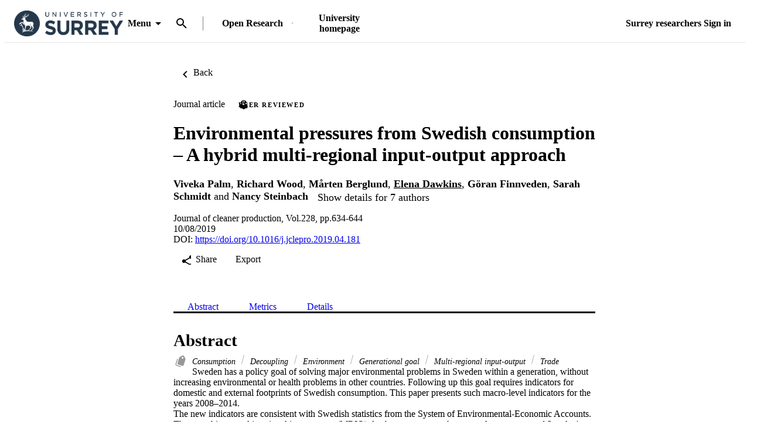

--- FILE ---
content_type: text/html;charset=UTF-8
request_url: https://openresearch.surrey.ac.uk/esploro/outputs/journalArticle/Environmental-pressures-from-Swedish-consumption/99732357902346
body_size: 41407
content:
<!DOCTYPE html><html lang="en" data-whatinput="initial" data-whatintent="initial" dir="ltr" class="--md --gt-xs --gt-sm --lt-xl --lt-lg"><head prefix="
        og: http://ogp.me/ns#
        profile: http://ogp.me/ns/profile#
        article: https://ogp.me/ns/article#
        book: https://ogp.me/ns/book#
        music: https://ogp.me/ns/music#
        video: https://ogp.me/ns/video#
    ">
        <meta charset="utf-8">
        <title>Environmental pressures from Swedish consumption – A hybrid multi-regional input-output approach - University of Surrey</title>
        <base href="/esploro/">
        <meta content="width=device-width, initial-scale=1" name="viewport">
        <meta content="IE=edge" http-equiv="X-UA-Compatible">
        <meta content="index, follow" name="robots">
        <style type="text/css">
            .loader-container {
                display: flex;
                position: fixed;
                z-index: 1;
                flex-direction: column;
                align-content: center;
                align-items: center;
                justify-content: center;
                background: transparent;
                inset: 0;
            }

            esp-root:not(:empty) + .loader-container {
                display: none;
            }

            #esp-init-loader {
                max-width: 100px;
                animation: 2s linear infinite svg-animation;
            }

            @keyframes svg-animation {
                0% {
                    transform: rotateZ(0deg);
                }

                100% {
                    transform: rotateZ(360deg);
                }
            }

            @keyframes circle-animation {
                0%,
                25% {
                    transform: rotate(0);
                    stroke-dashoffset: 280;
                }

                50%,
                75% {
                    transform: rotate(45deg);
                    stroke-dashoffset: 45;
                }

                100% {
                    transform: rotate(360deg);
                    stroke-dashoffset: 280;
                }
            }

            #esp-init-loader circle {
                display: block;
                transform-origin: 50% 50%;
                animation: 1.4s ease-in-out infinite both circle-animation;
                stroke-width: 10px;
                stroke-linecap: round;
                stroke-dasharray: 283;
                stroke-dashoffset: 0;
                fill: transparent;
            }

            #esp-init-loader .spinner-color-start {
                stop-color: var(--spinner-color-start, var(--custom-accent, var(--rgb-accent-500, #d23b21)));
            }

            #esp-init-loader .spinner-color-end {
                stop-color: var(--spinner-color-end, var(--custom-primary, var(--rgb-primary-500, #397593)));
            }

            #esp-init-loader-message {
                display: none;
                align-items: flex-end;
                margin: 2rem;
                color: #000;
            }

            #esp-init-loader-message span {
                margin-inline-end: 1rem;
            }

            #esp-init-loader-message img {
                max-height: 33px;
            }
        </style>
    <link rel="stylesheet" href="styles.15e07da098bf8b93.css"><style type="text/css"></style><style>body{background-color:rgb(var(--palette-background-background))}.router-outlet-wrapper[_ngcontent-ng-c3571403689]{height:100%}.router-outlet-wrapper[_ngcontent-ng-c3571403689] >   *{display:block}[_nghost-ng-c3571403689]     .mulo-sidenav .mat-drawer{width:100vw}[_nghost-ng-c3571403689]     .mulo-sidenav .mat-drawer-container{z-index:20;overflow:visible}.sidenav-logo-link[_ngcontent-ng-c3571403689]{border-radius:.25rem;--focus-outline-offset: .125rem}[data-whatinput=keyboard][_ngcontent-ng-c3571403689]   .sidenav-logo-link[_ngcontent-ng-c3571403689]:focus, [data-whatinput=keyboard][_nghost-ng-c3571403689]   .sidenav-logo-link[_ngcontent-ng-c3571403689]:focus, [data-whatinput=keyboard]   [_nghost-ng-c3571403689]   .sidenav-logo-link[_ngcontent-ng-c3571403689]:focus{z-index:1;outline:rgb(var(--palette-focus-color)) solid var(--focus-outline-width, 3px);outline-offset:var(--focus-outline-offset, -3px);animation:focus-outline-in .5s cubic-bezier(.23,1,.32,1);will-change:outline-color,outline-offset,outline-width}</style><style>[_nghost-ng-c2047745631]{display:flex;flex-direction:column;height:100%;min-height:100vh}.main[_ngcontent-ng-c2047745631]{display:flex;flex:1 0 auto;flex-direction:column;min-height:calc(100% - var(--header-height))}.main[_ngcontent-ng-c2047745631]    >[slot=layout-main]{flex-grow:1}</style><style>[_nghost-ng-c1441637733]{--background: var(--sidenav-background, 255, 255, 255);--contrast: var(--sidenav-background-contrast, 0, 0, 0);--contrast-type: var(--sidenav-background-contrast-type, dark)}[_nghost-ng-c1441637733]   .mat-sidenav[_ngcontent-ng-c1441637733]{background:rgb(var(--background));color:rgb(var(--contrast))}[_nghost-ng-c1441637733]     .mat-mdc-list-base .mat-mdc-list-item{--palette-background-hover: var(--contrast);--palette-foreground-text: var(--contrast);--palette-foreground-base: var(--header-background-contrast, 0, 0, 0)}[_nghost-ng-c1441637733]     .mulo-searchbar{--palette-foreground-divider: var(--contrast);--searchbar-background: rgba(255, 255, 255, .1);--searchbar-color: rgb(var(--contrast));--searchbar-placeholder: rgba(var(--contrast), .5);--searchbar-outline-focused: rgb(var(--contrast))}[_nghost-ng-c1441637733]     button, [_nghost-ng-c1441637733]     .mat-ripple-element{--palette-foreground-base: var(--contrast);--palette-background-hover: var(--contrast)}.is-fixed[_nghost-ng-c1441637733]     .mat-drawer-backdrop{position:fixed}.sidenav-header[_ngcontent-ng-c1441637733]{height:64px;padding-inline-start:1rem;display:flex;align-items:center;justify-content:flex-start}.sidenav-header[_ngcontent-ng-c1441637733]     mulo-brand, .sidenav-header[_ngcontent-ng-c1441637733]     a{display:block;height:100%}.sidenav-header.button-on-right[_ngcontent-ng-c1441637733]{flex-direction:row-reverse;justify-content:space-between}.sidenav-header.button-on-right[_ngcontent-ng-c1441637733]     .mulo-menu-toggle-button{margin:.75rem;transform:translate(-200px)}.sidenav-header.button-on-left[_ngcontent-ng-c1441637733]     .mulo-menu-toggle-button{margin-inline-end:.5rem;margin-inline-start:-.5rem;transform:translate(-100px)}.mat-sidenav[_ngcontent-ng-c1441637733]     .mulo-menu-toggle-button{z-index:100;opacity:0;will-change:opacity,transform}.mat-sidenav[_ngcontent-ng-c1441637733]     mulo-brand{height:100%;will-change:opacity,transform;transform:translate(250px);opacity:0}.mat-sidenav.mat-drawer-opened[_ngcontent-ng-c1441637733]     .mulo-menu-toggle-button{transform:translate(0);transition:transform .6s cubic-bezier(.075,.82,.165,1),opacity .2s ease;opacity:1}.mat-sidenav.mat-drawer-opened[_ngcontent-ng-c1441637733]     mulo-brand{transform:translate(0);transition:transform .5s cubic-bezier(.19,1,.22,1),opacity .2s ease;opacity:1}.mat-sidenav[_ngcontent-ng-c1441637733]     .mulo-searchbar{padding:0 1rem}.mat-sidenav[_ngcontent-ng-c1441637733]     .mulo-searchbar, .mat-sidenav[_ngcontent-ng-c1441637733]     .mulo-searchbar .mat-mdc-form-field{width:100%}</style><style>.logo-wrapper[_ngcontent-ng-c2727550390]{display:flex;align-items:center;height:100%;background-repeat:no-repeat;background-position:0 center;background-size:contain}img[_ngcontent-ng-c2727550390]{max-width:200px;max-height:70%;transition:all .2s;object-fit:contain}</style><style>.mat-drawer-container{position:relative;z-index:1;color:var(--mat-sidenav-content-text-color);background-color:var(--mat-sidenav-content-background-color);box-sizing:border-box;-webkit-overflow-scrolling:touch;display:block;overflow:hidden}.mat-drawer-container[fullscreen]{top:0;left:0;right:0;bottom:0;position:absolute}.mat-drawer-container[fullscreen].mat-drawer-container-has-open{overflow:hidden}.mat-drawer-container.mat-drawer-container-explicit-backdrop .mat-drawer-side{z-index:3}.mat-drawer-container.ng-animate-disabled .mat-drawer-backdrop,.mat-drawer-container.ng-animate-disabled .mat-drawer-content,.ng-animate-disabled .mat-drawer-container .mat-drawer-backdrop,.ng-animate-disabled .mat-drawer-container .mat-drawer-content{transition:none}.mat-drawer-backdrop{top:0;left:0;right:0;bottom:0;position:absolute;display:block;z-index:3;visibility:hidden}.mat-drawer-backdrop.mat-drawer-shown{visibility:visible;background-color:var(--mat-sidenav-scrim-color)}.mat-drawer-transition .mat-drawer-backdrop{transition-duration:400ms;transition-timing-function:cubic-bezier(0.25, 0.8, 0.25, 1);transition-property:background-color,visibility}.cdk-high-contrast-active .mat-drawer-backdrop{opacity:.5}.mat-drawer-content{position:relative;z-index:1;display:block;height:100%;overflow:auto}.mat-drawer-transition .mat-drawer-content{transition-duration:400ms;transition-timing-function:cubic-bezier(0.25, 0.8, 0.25, 1);transition-property:transform,margin-left,margin-right}.mat-drawer{position:relative;z-index:4;color:var(--mat-sidenav-container-text-color);box-shadow:var(--mat-sidenav-container-elevation-shadow);background-color:var(--mat-sidenav-container-background-color);border-top-right-radius:var(--mat-sidenav-container-shape);border-bottom-right-radius:var(--mat-sidenav-container-shape);width:var(--mat-sidenav-container-width);display:block;position:absolute;top:0;bottom:0;z-index:3;outline:0;box-sizing:border-box;overflow-y:auto;transform:translate3d(-100%, 0, 0)}.cdk-high-contrast-active .mat-drawer,.cdk-high-contrast-active [dir=rtl] .mat-drawer.mat-drawer-end{border-right:solid 1px currentColor}.cdk-high-contrast-active [dir=rtl] .mat-drawer,.cdk-high-contrast-active .mat-drawer.mat-drawer-end{border-left:solid 1px currentColor;border-right:none}.mat-drawer.mat-drawer-side{z-index:2}.mat-drawer.mat-drawer-end{right:0;transform:translate3d(100%, 0, 0);border-top-left-radius:var(--mat-sidenav-container-shape);border-bottom-left-radius:var(--mat-sidenav-container-shape);border-top-right-radius:0;border-bottom-right-radius:0}[dir=rtl] .mat-drawer{border-top-left-radius:var(--mat-sidenav-container-shape);border-bottom-left-radius:var(--mat-sidenav-container-shape);border-top-right-radius:0;border-bottom-right-radius:0;transform:translate3d(100%, 0, 0)}[dir=rtl] .mat-drawer.mat-drawer-end{border-top-right-radius:var(--mat-sidenav-container-shape);border-bottom-right-radius:var(--mat-sidenav-container-shape);border-top-left-radius:0;border-bottom-left-radius:0;left:0;right:auto;transform:translate3d(-100%, 0, 0)}.mat-drawer[style*="visibility: hidden"]{display:none}.mat-drawer-side{box-shadow:none;border-right-color:var(--mat-sidenav-container-divider-color);border-right-width:1px;border-right-style:solid}.mat-drawer-side.mat-drawer-end{border-left-color:var(--mat-sidenav-container-divider-color);border-left-width:1px;border-left-style:solid;border-right:none}[dir=rtl] .mat-drawer-side{border-left-color:var(--mat-sidenav-container-divider-color);border-left-width:1px;border-left-style:solid;border-right:none}[dir=rtl] .mat-drawer-side.mat-drawer-end{border-right-color:var(--mat-sidenav-container-divider-color);border-right-width:1px;border-right-style:solid;border-left:none}.mat-drawer-inner-container{width:100%;height:100%;overflow:auto;-webkit-overflow-scrolling:touch}.mat-sidenav-fixed{position:fixed}</style><style type="text/css" vars-group="primary">:root { --palette-primary-50-no-rgb: 235, 242, 247; --palette-primary-100-no-rgb: 206, 222, 235; --palette-primary-200-no-rgb: 174, 201, 222; --palette-primary-300-no-rgb: 141, 179, 209; --palette-primary-400-no-rgb: 116, 162, 199; --palette-primary-500-no-rgb: 92, 146, 189; --palette-primary-600-no-rgb: 84, 138, 183; --palette-primary-700-no-rgb: 74, 127, 174; --palette-primary-800-no-rgb: 65, 117, 166; --palette-primary-900-no-rgb: 48, 99, 152; --palette-primary-A100-no-rgb: 224, 238, 255; --palette-primary-A200-no-rgb: 173, 211, 255; --palette-primary-A400-no-rgb: 122, 184, 255; --palette-primary-A700-no-rgb: 96, 170, 255; }</style><style type="text/css" vars-group="primary-contrast">:root { --palette-primary-contrast-50-no-rgb:  0, 0, 0, 0.87; --palette-primary-contrast-100-no-rgb:  0, 0, 0, 0.87; --palette-primary-contrast-200-no-rgb:  0, 0, 0, 0.87; --palette-primary-contrast-300-no-rgb:  0, 0, 0, 0.87; --palette-primary-contrast-400-no-rgb:  0, 0, 0, 0.87; --palette-primary-contrast-500-no-rgb:  0, 0, 0, 0.87; --palette-primary-contrast-600-no-rgb:  255, 255, 255, 1; --palette-primary-contrast-700-no-rgb:  255, 255, 255, 1; --palette-primary-contrast-800-no-rgb:  255, 255, 255, 1; --palette-primary-contrast-900-no-rgb:  255, 255, 255, 1; }</style><style type="text/css" vars-group="accent">:root { --palette-accent-50-no-rgb: 245, 249, 250; --palette-accent-100-no-rgb: 229, 240, 243; --palette-accent-200-no-rgb: 212, 230, 235; --palette-accent-300-no-rgb: 195, 220, 226; --palette-accent-400-no-rgb: 182, 213, 220; --palette-accent-500-no-rgb: 169, 205, 214; --palette-accent-600-no-rgb: 162, 200, 209; --palette-accent-700-no-rgb: 152, 193, 204; --palette-accent-800-no-rgb: 143, 186, 198; --palette-accent-900-no-rgb: 126, 174, 188; --palette-accent-A100-no-rgb: 255, 255, 255; --palette-accent-A200-no-rgb: 255, 255, 255; --palette-accent-A400-no-rgb: 222, 248, 255; --palette-accent-A700-no-rgb: 196, 242, 255; }</style><style type="text/css" vars-group="accent-contrast">:root { --palette-accent-contrast-50-no-rgb:  0, 0, 0, 0.87; --palette-accent-contrast-100-no-rgb:  0, 0, 0, 0.87; --palette-accent-contrast-200-no-rgb:  0, 0, 0, 0.87; --palette-accent-contrast-300-no-rgb:  0, 0, 0, 0.87; --palette-accent-contrast-400-no-rgb:  0, 0, 0, 0.87; --palette-accent-contrast-500-no-rgb:  0, 0, 0, 0.87; --palette-accent-contrast-600-no-rgb:  0, 0, 0, 0.87; --palette-accent-contrast-700-no-rgb:  0, 0, 0, 0.87; --palette-accent-contrast-800-no-rgb:  0, 0, 0, 0.87; --palette-accent-contrast-900-no-rgb:  0, 0, 0, 0.87; }</style><link rel="icon" type="image/x-icon" href="https://openresearch.surrey.ac.uk/rep/esploro/favicon?institution=44SUR_INST&amp;version=1716829976741"><style>[_nghost-ng-c2749082395]{position:relative;z-index:10}[_nghost-ng-c2749082395]   .exl-search-bar.is-mini-size[_ngcontent-ng-c2749082395]{min-width:2.5rem}[_nghost-ng-c2749082395]   .exl-search-bar.is-mini-size[_ngcontent-ng-c2749082395]    >.inputs-wrapper{position:relative}[_nghost-ng-c2749082395]   mulo-searchbar[_ngcontent-ng-c2749082395]     .inputs-wrapper{position:absolute;z-index:1;inset-inline-start:0}[_nghost-ng-c2749082395]   mulo-searchbar[_ngcontent-ng-c2749082395]     .collapse-btn{position:absolute;inset-inline-start:3rem}[_nghost-ng-c2749082395]   mulo-searchbar.is-expanded[_ngcontent-ng-c2749082395]     .collapse-btn{inset-inline-start:33rem}[_nghost-ng-c2749082395]   .content-menu-btn[_ngcontent-ng-c2749082395]{padding-inline-start:.5rem}[_nghost-ng-c2749082395]   .content-menu-btn[_ngcontent-ng-c2749082395]   mat-icon[_ngcontent-ng-c2749082395]:first-of-type{margin-inline-end:.25rem}[_nghost-ng-c2749082395]   .menu-down-icon[_ngcontent-ng-c2749082395]{margin-inline-end:0}mulo-header-links[_ngcontent-ng-c2749082395]{display:flex;flex-direction:row;align-items:center;place-content:center flex-start}mulo-header-links[_ngcontent-ng-c2749082395]:before{content:"";display:inline-block;height:1.5em;margin-inline-start:1rem;margin-inline-end:1rem;opacity:.5;vertical-align:text-bottom;border-inline-start:1px solid rgb(var(--header-background-contrast, 0, 0, 0))}.--gt-sm[_nghost-ng-c2749082395]   mulo-searchbar[_ngcontent-ng-c2749082395]     .inputs-wrapper, .--gt-sm   [_nghost-ng-c2749082395]   mulo-searchbar[_ngcontent-ng-c2749082395]     .inputs-wrapper{background:rgb(var(--header-background, 255, 255, 255))}div[slot=header-left][_ngcontent-ng-c2749082395]{flex-grow:1}.--lt-md[_nghost-ng-c2749082395]   .exl-user-menu[_ngcontent-ng-c2749082395], .--lt-md   [_nghost-ng-c2749082395]   .exl-user-menu[_ngcontent-ng-c2749082395]{margin-inline-start:0}.--lt-md[_nghost-ng-c2749082395]   .header-logo-link[_ngcontent-ng-c2749082395]     img, .--lt-md   [_nghost-ng-c2749082395]   .header-logo-link[_ngcontent-ng-c2749082395]     img{width:100%;min-width:2.5rem}.--lt-md[_nghost-ng-c2749082395]   div[slot=header-left][_ngcontent-ng-c2749082395], .--lt-md   [_nghost-ng-c2749082395]   div[slot=header-left][_ngcontent-ng-c2749082395]{margin-inline-end:0}.--lt-md[_nghost-ng-c2749082395]   slot-header-right[_ngcontent-ng-c2749082395], .--lt-md   [_nghost-ng-c2749082395]   slot-header-right[_ngcontent-ng-c2749082395]{margin-inline-start:0}.--lt-md[_nghost-ng-c2749082395]   .sign-out-btn[_ngcontent-ng-c2749082395], .--lt-md   [_nghost-ng-c2749082395]   .sign-out-btn[_ngcontent-ng-c2749082395]{min-width:2.5rem;padding:0}.--lt-md[_nghost-ng-c2749082395]   mulo-searchbar[_ngcontent-ng-c2749082395], .--lt-md   [_nghost-ng-c2749082395]   mulo-searchbar[_ngcontent-ng-c2749082395]{--searchbar-background: var(--rgb-background-card);--searchbar-color: rgba( var(--palette-foreground-text), var(--palette-foreground-text-alpha) );--palette-foreground-divider: var(--palette-foreground-text)}.--lt-md[_nghost-ng-c2749082395]   mulo-searchbar[_ngcontent-ng-c2749082395]     .mdc-notched-outline, .--lt-md   [_nghost-ng-c2749082395]   mulo-searchbar[_ngcontent-ng-c2749082395]     .mdc-notched-outline{color:rgba(var(--dark-dividers))}.--lt-md[_nghost-ng-c2749082395]   mulo-searchbar[_ngcontent-ng-c2749082395]     .mdc-notched-outline__leading, .--lt-md   [_nghost-ng-c2749082395]   mulo-searchbar[_ngcontent-ng-c2749082395]     .mdc-notched-outline__leading{border-radius:0;border-inline-start-width:0}.--lt-md[_nghost-ng-c2749082395]   mulo-searchbar[_ngcontent-ng-c2749082395]     .mdc-notched-outline__trailing, .--lt-md   [_nghost-ng-c2749082395]   mulo-searchbar[_ngcontent-ng-c2749082395]     .mdc-notched-outline__trailing{border-radius:0;border-inline-end-width:0}  .new-header-menu{position:fixed;width:100vw;max-width:none!important;inset-inline-start:0}  .new-header-menu>.mat-mdc-menu-content:not(:empty){display:flex;flex-direction:row;padding:3rem 4rem}  .new-header-menu-grid{display:grid;grid-gap:2rem 3rem;grid-template-columns:repeat(auto-fill,minmax(12rem,1fr));flex-grow:1}  .new-header-menu-grid a.mat-mdc-menu-item{min-width:min-content;height:auto;padding-block-start:0;padding-block-end:.5rem;padding-inline:.5rem;overflow:visible;line-height:1.5;white-space:normal}  .new-header-menu-grid h1{margin:.5rem 0;font-size:1.5rem;line-height:normal}  .new-header-menu-grid p{color:rgba(var(--palette-foreground-secondary-text),var(--palette-foreground-secondary-text-alpha));font-size:1rem;font-weight:400}  .new-header-menu-list{margin-inline-start:3rem;padding-inline-start:3rem;border-inline-start:1px solid rgba(var(--palette-foreground-divider),var(--palette-foreground-divider-alpha))}  .mobile-search-menu>.mat-expansion-panel{width:100vw;z-index:11;inset-block-start:var(--header-height);inset-inline:0}  .mobile-search-menu .mobile-search-menu-options{display:flex;align-items:center;margin-block:.25rem}  .mobile-search-menu mulo-searchbar-options{margin-inline-start:.5rem}  .mobile-search-menu mulo-searchbar-options   .mat-mdc-select-value{display:inline-grid}  .mobile-search-menu .collapse-btn{margin-inline-start:auto}  .mobile-search-menu mulo-searchbar{width:100%}  .mobile-search-menu mulo-searchbar mat-form-field{width:100%}  .sidebar-nav-list{padding:0 1.5rem;border-block-start:1px solid rgba(var(--palette-foreground-divider),var(--palette-foreground-divider-alpha))}.adv-search-search-btn[_ngcontent-ng-c2749082395]{width:100%;padding-block:.75rem;border-radius:0}.adv-search-search-btn[_ngcontent-ng-c2749082395]     .mdc-button__label{justify-content:center}.mulo-header-nav-item.notify-menu[_ngcontent-ng-c2749082395]{margin-inline-start:0;margin-inline-end:-1rem}.notify-menu-title[_ngcontent-ng-c2749082395]{display:flex;flex-direction:row;margin-block-start:-.5rem;padding:1rem 1.5rem;background-color:var(--rgb-background-background-100);font-size:1.067rem;font-weight:600!important}@media (min-width: 600px) and (max-width: 960px){.notify-menu-title[_ngcontent-ng-c2749082395]{font-size:calc(1.067rem + 0*(100vw - 600px))}}@media (min-width: 960px) and (max-width: 1280px){.notify-menu-title[_ngcontent-ng-c2749082395]{font-size:calc(1.067rem + .058 * (100vw - 960px) / 320)}}@media (min-width: 1280px) and (max-width: 1920px){.notify-menu-title[_ngcontent-ng-c2749082395]{font-size:calc(1.125rem + 0*(100vw - 1280px))}}@media (min-width: 1920px){.notify-menu-title[_ngcontent-ng-c2749082395]{font-size:1.125rem}}.notify-menu-infobar[_ngcontent-ng-c2749082395]{padding:1rem 1.5rem;font-size:.9372071228rem;font-weight:600!important}@media (min-width: 600px) and (max-width: 960px){.notify-menu-infobar[_ngcontent-ng-c2749082395]{font-size:calc(.9372071228rem + 0 * (100vw - 600px) / 360)}}@media (min-width: 960px) and (max-width: 1280px){.notify-menu-infobar[_ngcontent-ng-c2749082395]{font-size:calc(.9372071228rem + -.0483182339 * (100vw - 960px) / 320)}}@media (min-width: 1280px) and (max-width: 1920px){.notify-menu-infobar[_ngcontent-ng-c2749082395]{font-size:calc(.8888888889rem + 0 * (100vw - 1280px) / 640)}}@media (min-width: 1920px){.notify-menu-infobar[_ngcontent-ng-c2749082395]{font-size:.8888888889rem}}.notify-menu-item[_ngcontent-ng-c2749082395]{height:auto;padding:1rem 1.5rem;line-height:normal;font-size:.878357191rem;font-weight:400!important}@media (min-width: 600px) and (max-width: 960px){.notify-menu-item[_ngcontent-ng-c2749082395]{font-size:calc(.878357191rem + 0 * (100vw - 600px) / 360)}}@media (min-width: 960px) and (max-width: 1280px){.notify-menu-item[_ngcontent-ng-c2749082395]{font-size:calc(.878357191rem + -.0882337342 * (100vw - 960px) / 320)}}@media (min-width: 1280px) and (max-width: 1920px){.notify-menu-item[_ngcontent-ng-c2749082395]{font-size:calc(.7901234568rem + 0 * (100vw - 1280px) / 640)}}@media (min-width: 1920px){.notify-menu-item[_ngcontent-ng-c2749082395]{font-size:.7901234568rem}}.notify-menu-c2a[_ngcontent-ng-c2749082395]{display:flex;align-items:center;justify-content:center;width:100%;margin-block-start:1rem;margin-block-end:-.5rem;padding-block:.25rem;--palette-background-hover: var(--palette-primary-500-no-rgb);--palette-background-hover-alpha: 1;font-size:1.067rem;font-weight:600!important}@media (min-width: 600px) and (max-width: 960px){.notify-menu-c2a[_ngcontent-ng-c2749082395]{font-size:calc(1.067rem + 0*(100vw - 600px))}}@media (min-width: 960px) and (max-width: 1280px){.notify-menu-c2a[_ngcontent-ng-c2749082395]{font-size:calc(1.067rem + .058 * (100vw - 960px) / 320)}}@media (min-width: 1280px) and (max-width: 1920px){.notify-menu-c2a[_ngcontent-ng-c2749082395]{font-size:calc(1.125rem + 0*(100vw - 1280px))}}@media (min-width: 1920px){.notify-menu-c2a[_ngcontent-ng-c2749082395]{font-size:1.125rem}}.notify-authors[_ngcontent-ng-c2749082395]{overflow:hidden;line-height:1.5;text-overflow:ellipsis;white-space:nowrap}.notify-category[_ngcontent-ng-c2749082395]{font-style:italic;line-height:2}.notify-time[_ngcontent-ng-c2749082395]{color:var(--rgb-primary-500);line-height:1.5}.menu-btn-content[_ngcontent-ng-c2749082395]{display:inline-flex;align-items:center}</style><style>.exl-fixed-header[_nghost-ng-c2674273762], .exl-fixed-header   [_nghost-ng-c2674273762], .mulo-header-fixed[_nghost-ng-c2674273762], .mulo-header-fixed   [_nghost-ng-c2674273762]{position:fixed;width:100%}.exl-fixed-header[_nghost-ng-c2674273762]   header[_ngcontent-ng-c2674273762], .exl-fixed-header   [_nghost-ng-c2674273762]   header[_ngcontent-ng-c2674273762], .mulo-header-fixed[_nghost-ng-c2674273762]   header[_ngcontent-ng-c2674273762], .mulo-header-fixed   [_nghost-ng-c2674273762]   header[_ngcontent-ng-c2674273762]{border-block-end:none}header[_ngcontent-ng-c2674273762]{display:flex;align-items:center;justify-content:space-between;height:64px;padding:0 1rem;border-block-end:1px solid rgba(0,0,0,.1)}.--lt-md   [_nghost-ng-c2674273762]   header[_ngcontent-ng-c2674273762]{padding:0 .5rem}[exl-side-pane-toggle][_ngcontent-ng-c2674273762]{margin-inline-end:.5rem}[_nghost-ng-c2674273762]{--background: var(--header-background, 255, 255, 255);--contrast: var(--header-background-contrast, 0, 0, 0);--contrast-type: var(--header-background-contrast-type, dark)}[_nghost-ng-c2674273762]   header[_ngcontent-ng-c2674273762]{background:rgb(var(--background));color:rgb(var(--contrast))}[_nghost-ng-c2674273762]  slot-header-left, [_nghost-ng-c2674273762]  slot-header-center, [_nghost-ng-c2674273762]  slot-header-right, [_nghost-ng-c2674273762]  [slot=header-left], [_nghost-ng-c2674273762]  [slot=header-center], [_nghost-ng-c2674273762]  [slot=header-right]{display:flex;height:100%}[_nghost-ng-c2674273762]  slot-header-left, [_nghost-ng-c2674273762]  [slot=header-left]{margin-inline-end:1rem}[_nghost-ng-c2674273762]  slot-header-right, [_nghost-ng-c2674273762]  [slot=header-right]{margin-inline-start:1rem}[_nghost-ng-c2674273762]  slot-header-right .mulo-header-nav-item, [_nghost-ng-c2674273762]  [slot=header-right] .mulo-header-nav-item{margin-inline-start:1rem}[_nghost-ng-c2674273762]  slot-header-center, [_nghost-ng-c2674273762]  [slot=header-center]{margin:0 1rem}[_nghost-ng-c2674273762]  .exl-brand+.mulo-header-nav-item, [_nghost-ng-c2674273762]  .mulo-brand+.mulo-header-nav-item{margin-inline-start:2rem}[_nghost-ng-c2674273762]  .header-logo-link{display:flex;max-height:70%;border-radius:.25rem;--focus-outline-offset: .125rem}[data-whatinput=keyboard]   [_nghost-ng-c2674273762]  .header-logo-link:focus, [data-whatinput=keyboard]   [_nghost-ng-c2674273762]  .header-logo-link:focus{z-index:1;outline:rgb(var(--palette-focus-color)) solid var(--focus-outline-width, 3px);outline-offset:var(--focus-outline-offset, -3px);animation:focus-outline-in .5s cubic-bezier(.23,1,.32,1);will-change:outline-color,outline-offset,outline-width}[_nghost-ng-c2674273762]  .header-logo-link img{max-height:100%}[_nghost-ng-c2674273762]  .mulo-searchbar{--palette-foreground-divider: var(--contrast);--searchbar-background: rgb(var(--background));--searchbar-color: rgb(var(--contrast));--searchbar-outline-focused: rgba( var(--palette-foreground-divider), var(--palette-foreground-divider-alpha) )}[_nghost-ng-c2674273762]  .mat-mdc-button-base, [_nghost-ng-c2674273762]  .mat-button-focus-overlay{--palette-foreground-base: var(--contrast);--mdc-text-button-label-text-color: var(--contrast)}[_nghost-ng-c2674273762]  .mat-mdc-button.mat-primary.mat-button-disabled, [_nghost-ng-c2674273762]  .mat-mdc-button.mat-accent.mat-button-disabled, [_nghost-ng-c2674273762]  .mat-mdc-button.mat-warn.mat-button-disabled, [_nghost-ng-c2674273762]  .mat-mdc-button.mat-button-disabled.mat-button-disabled, [_nghost-ng-c2674273762]  .mat-mdc-icon-button.mat-primary.mat-button-disabled, [_nghost-ng-c2674273762]  .mat-mdc-icon-button.mat-accent.mat-button-disabled, [_nghost-ng-c2674273762]  .mat-mdc-icon-button.mat-warn.mat-button-disabled, [_nghost-ng-c2674273762]  .mat-mdc-icon-button.mat-button-disabled.mat-button-disabled, [_nghost-ng-c2674273762]  .mat-mdc-outlined-button.mat-primary.mat-button-disabled, [_nghost-ng-c2674273762]  .mat-mdc-outlined-button.mat-accent.mat-button-disabled, [_nghost-ng-c2674273762]  .mat-mdc-outlined-button.mat-warn.mat-button-disabled, [_nghost-ng-c2674273762]  .mat-mdc-outlined-button.mat-button-disabled.mat-button-disabled{color:rgba(var(--contrast),var(--palette-foreground-disabled-button-alpha))}</style><style>[_nghost-ng-c1516510185]{display:inline-flex;align-items:center;justify-content:flex-start;font-weight:700;flex-shrink:0}.brand-wrapper[_nghost-ng-c1516510185]     a{display:flex;height:100%}</style><style>[_nghost-ng-c629870716]{display:flex;box-sizing:border-box;flex:1 1 0;align-items:center;text-align:end}</style><style>.exl-footer[_ngcontent-ng-c1787331525]{font-size:.878357191rem;--mdc-typography-subtitle1-font-size: .878357191rem;--mdc-typography-subtitle1-font-weight: 600}@media (min-width: 600px) and (max-width: 960px){.exl-footer[_ngcontent-ng-c1787331525]{font-size:calc(.878357191rem + 0 * (100vw - 600px) / 360)}}@media (min-width: 960px) and (max-width: 1280px){.exl-footer[_ngcontent-ng-c1787331525]{font-size:calc(.878357191rem + -.0882337342 * (100vw - 960px) / 320)}}@media (min-width: 1280px) and (max-width: 1920px){.exl-footer[_ngcontent-ng-c1787331525]{font-size:calc(.7901234568rem + 0 * (100vw - 1280px) / 640)}}@media (min-width: 1920px){.exl-footer[_ngcontent-ng-c1787331525]{font-size:.7901234568rem}}@media (min-width: 600px) and (max-width: 960px){.exl-footer[_ngcontent-ng-c1787331525]{--mdc-typography-subtitle1-font-size: calc(.878357191rem + 0 * (100vw - 600px) / 360)}}@media (min-width: 960px) and (max-width: 1280px){.exl-footer[_ngcontent-ng-c1787331525]{--mdc-typography-subtitle1-font-size: calc(.878357191rem + -.0882337342 * (100vw - 960px) / 320)}}@media (min-width: 1280px) and (max-width: 1920px){.exl-footer[_ngcontent-ng-c1787331525]{--mdc-typography-subtitle1-font-size: calc(.7901234568rem + 0 * (100vw - 1280px) / 640)}}@media (min-width: 1920px){.exl-footer[_ngcontent-ng-c1787331525]{--mdc-typography-subtitle1-font-size: .7901234568rem}}.footer-frame[_ngcontent-ng-c1787331525]{display:flex;flex-flow:row wrap;align-content:flex-start;align-items:flex-start;justify-content:flex-start;margin-block-end:1rem;padding-block-start:2rem}.--gt-sm[_nghost-ng-c1787331525]   .footer-frame[_ngcontent-ng-c1787331525], .--gt-sm   [_nghost-ng-c1787331525]   .footer-frame[_ngcontent-ng-c1787331525]{justify-content:center}.footer-logo-link[_ngcontent-ng-c1787331525]{display:flex;flex-basis:100%;flex-flow:row wrap;place-content:center space-between;align-items:center}.footer-logo-link[_ngcontent-ng-c1787331525]   a[_ngcontent-ng-c1787331525]{border-radius:.25rem;--focus-outline-offset: .125rem}[data-whatinput=keyboard][_ngcontent-ng-c1787331525]   .footer-logo-link[_ngcontent-ng-c1787331525]   a[_ngcontent-ng-c1787331525]:focus, [data-whatinput=keyboard][_nghost-ng-c1787331525]   .footer-logo-link[_ngcontent-ng-c1787331525]   a[_ngcontent-ng-c1787331525]:focus, [data-whatinput=keyboard]   [_nghost-ng-c1787331525]   .footer-logo-link[_ngcontent-ng-c1787331525]   a[_ngcontent-ng-c1787331525]:focus{z-index:1;outline:rgb(var(--palette-focus-color)) solid var(--focus-outline-width, 3px);outline-offset:var(--focus-outline-offset, -3px);animation:focus-outline-in .5s cubic-bezier(.23,1,.32,1);will-change:outline-color,outline-offset,outline-width}.--gt-sm[_nghost-ng-c1787331525]   .footer-logo-link[_ngcontent-ng-c1787331525], .--gt-sm   [_nghost-ng-c1787331525]   .footer-logo-link[_ngcontent-ng-c1787331525]{flex:0 0 auto;flex-direction:column;place-content:flex-start center;align-items:flex-start}.--gt-sm[_nghost-ng-c1787331525]   .footer-logo-link.has-links[_ngcontent-ng-c1787331525], .--gt-sm   [_nghost-ng-c1787331525]   .footer-logo-link.has-links[_ngcontent-ng-c1787331525]{place-content:center center;align-items:center}.--gt-sm[_nghost-ng-c1787331525]   .footer-logo-link.has-many-links[_ngcontent-ng-c1787331525], .--gt-sm   [_nghost-ng-c1787331525]   .footer-logo-link.has-many-links[_ngcontent-ng-c1787331525]{flex:1 .15 350px}exl-footer-links[_ngcontent-ng-c1787331525]{display:flex;flex-flow:row wrap}.--xs[_nghost-ng-c1787331525]   exl-footer-links[_ngcontent-ng-c1787331525], .--xs   [_nghost-ng-c1787331525]   exl-footer-links[_ngcontent-ng-c1787331525]{flex-flow:column}[_nghost-ng-c1787331525]     .social-link svg path{fill:currentColor!important}[_nghost-ng-c1787331525]     .logo-wrapper img{max-height:80px}.sub-footer[_ngcontent-ng-c1787331525]{position:relative}.sub-footer[_ngcontent-ng-c1787331525]:before{content:"";position:absolute;opacity:var(--palette-background-hover-alpha, .04);background:rgba(var(--footer-background-contrast, 0 0 0));inset:0}.sub-footer[_ngcontent-ng-c1787331525]   a[_ngcontent-ng-c1787331525]{display:flex;flex-direction:row;place-content:flex-end center;align-items:flex-end;border-radius:.25rem;--focus-outline-offset: .125rem}[data-whatinput=keyboard][_ngcontent-ng-c1787331525]   .sub-footer[_ngcontent-ng-c1787331525]   a[_ngcontent-ng-c1787331525]:focus, [data-whatinput=keyboard][_nghost-ng-c1787331525]   .sub-footer[_ngcontent-ng-c1787331525]   a[_ngcontent-ng-c1787331525]:focus, [data-whatinput=keyboard]   [_nghost-ng-c1787331525]   .sub-footer[_ngcontent-ng-c1787331525]   a[_ngcontent-ng-c1787331525]:focus{z-index:1;outline:rgb(var(--palette-focus-color)) solid var(--focus-outline-width, 3px);outline-offset:var(--focus-outline-offset, -3px);animation:focus-outline-in .5s cubic-bezier(.23,1,.32,1);will-change:outline-color,outline-offset,outline-width}.esploro-logo[_ngcontent-ng-c1787331525]{max-height:33px}.social-and-copyright[_ngcontent-ng-c1787331525]{flex-basis:100%;text-align:center;justify-self:center}.--gt-sm[_nghost-ng-c1787331525]   .social-and-copyright[_ngcontent-ng-c1787331525], .--gt-sm   [_nghost-ng-c1787331525]   .social-and-copyright[_ngcontent-ng-c1787331525]{flex:1 1 100%;max-height:100%}.social-and-copyright[_ngcontent-ng-c1787331525]   exl-footer-links[_ngcontent-ng-c1787331525]{display:flex;flex-direction:row;justify-content:center}.links-section[_ngcontent-ng-c1787331525]{max-width:11rem;padding-block-start:1rem;padding-block-end:0;padding-inline:.75rem}.links-section[_ngcontent-ng-c1787331525]   h2[_ngcontent-ng-c1787331525]{margin:0;padding:.25rem .5rem;letter-spacing:.015rem;font-size:1rem}@media (min-width: 600px) and (max-width: 960px){.links-section[_ngcontent-ng-c1787331525]   h2[_ngcontent-ng-c1787331525]{font-size:calc(1rem + 0*(100vw - 600px))}}@media (min-width: 960px) and (max-width: 1280px){.links-section[_ngcontent-ng-c1787331525]   h2[_ngcontent-ng-c1787331525]{font-size:calc(1rem + 0*(100vw - 960px))}}@media (min-width: 1280px) and (max-width: 1920px){.links-section[_ngcontent-ng-c1787331525]   h2[_ngcontent-ng-c1787331525]{font-size:calc(1rem + 0*(100vw - 1280px))}}@media (min-width: 1920px){.links-section[_ngcontent-ng-c1787331525]   h2[_ngcontent-ng-c1787331525]{font-size:1rem}}.links-section[_ngcontent-ng-c1787331525]   a[_ngcontent-ng-c1787331525]{height:auto;min-height:2rem;padding:.25rem .5rem;--mdc-list-list-item-label-text-color: rgb(var(--contrast));--mdc-list-list-item-hover-label-text-color: rgb(var(--contrast))}.links-section[_ngcontent-ng-c1787331525]     .mdc-list-item__content{padding:0}.links-section[_ngcontent-ng-c1787331525]     .mdc-list-item__primary-text{font-size:inherit;font-weight:inherit;white-space:normal}.links-section[_ngcontent-ng-c1787331525]   .mdc-list[_ngcontent-ng-c1787331525]{padding:0}</style><style>[_nghost-ng-c2750770467]{--background: var(--footer-background, 255, 255, 255);--contrast: var(--footer-background-contrast, 0, 0, 0);--contrast-type: var(--footer-background-contrast-type, dark);--contrast-hover: var(--footer-background-contrast);--contrast-hover-alpha: var(--palette-background-hover-alpha)}[_nghost-ng-c2750770467]   footer[_ngcontent-ng-c2750770467]{background:rgb(var(--background));color:rgb(var(--contrast));--mdc-theme-text-primary-on-background: rgb(var(--contrast));--mdc-theme-on-surface: rgb(var(--contrast))}[_nghost-ng-c2750770467]     .mat-mdc-list-item, [_nghost-ng-c2750770467]     .sub-footer a{color:rgb(var(--contrast))}[_nghost-ng-c2750770467]     .mat-mdc-list-item:hover, [_nghost-ng-c2750770467]     .mat-mdc-list-item:focus{background-color:rgba(var(--contrast),var(--contrast-hover-alpha, 1))}[_nghost-ng-c2750770467]     .mulo-brand{display:inline-flex}</style><style>[_nghost-ng-c3781961594]{display:flex;justify-content:center;width:100%;max-width:100%}.centered-container[_ngcontent-ng-c3781961594]{max-width:100%;flex:0 0 auto}.centered-container.is-width-auto[_ngcontent-ng-c3781961594]{width:960px}.centered-container.is-width-full[_ngcontent-ng-c3781961594]{width:1112px}</style><style>@media screen and (forced-colors: active),(-ms-high-contrast: active){.mdc-list-divider::after{content:"";display:block;border-bottom-width:1px;border-bottom-style:solid}}.mdc-list{margin:0;padding:8px 0;list-style-type:none}.mdc-list:focus{outline:none}.mdc-list-item__wrapper{display:block}.mdc-list-item{display:flex;position:relative;align-items:center;justify-content:flex-start;overflow:hidden;padding:0;align-items:stretch;cursor:pointer}.mdc-list-item:focus{outline:none}.mdc-list-item.mdc-list-item--with-one-line{height:48px}.mdc-list-item.mdc-list-item--with-two-lines{height:64px}.mdc-list-item.mdc-list-item--with-three-lines{height:88px}.mdc-list-item.mdc-list-item--with-one-line .mdc-list-item__start{align-self:center;margin-top:0}.mdc-list-item.mdc-list-item--with-two-lines .mdc-list-item__start{align-self:flex-start;margin-top:16px}.mdc-list-item.mdc-list-item--with-three-lines .mdc-list-item__start{align-self:flex-start;margin-top:16px}.mdc-list-item.mdc-list-item--with-one-line .mdc-list-item__end{align-self:center;margin-top:0}.mdc-list-item.mdc-list-item--with-two-lines .mdc-list-item__end{align-self:center;margin-top:0}.mdc-list-item.mdc-list-item--with-three-lines .mdc-list-item__end{align-self:flex-start;margin-top:16px}.mdc-list-item.mdc-list-item--disabled,.mdc-list-item.mdc-list-item--non-interactive{cursor:auto}.mdc-list-item:not(.mdc-list-item--selected):focus::before,.mdc-list-item.mdc-ripple-upgraded--background-focused::before{position:absolute;box-sizing:border-box;width:100%;height:100%;top:0;left:0;border:1px solid rgba(0,0,0,0);border-radius:inherit;content:"";pointer-events:none}@media screen and (forced-colors: active){.mdc-list-item:not(.mdc-list-item--selected):focus::before,.mdc-list-item.mdc-ripple-upgraded--background-focused::before{border-color:CanvasText}}.mdc-list-item.mdc-list-item--selected::before{position:absolute;box-sizing:border-box;width:100%;height:100%;top:0;left:0;border:3px double rgba(0,0,0,0);border-radius:inherit;content:"";pointer-events:none}@media screen and (forced-colors: active){.mdc-list-item.mdc-list-item--selected::before{border-color:CanvasText}}.mdc-list-item.mdc-list-item--selected:focus::before{position:absolute;box-sizing:border-box;width:100%;height:100%;top:0;left:0;border:3px solid rgba(0,0,0,0);border-radius:inherit;content:"";pointer-events:none}@media screen and (forced-colors: active){.mdc-list-item.mdc-list-item--selected:focus::before{border-color:CanvasText}}a.mdc-list-item{color:inherit;text-decoration:none}.mdc-list-item__start{fill:currentColor;flex-shrink:0;pointer-events:none}.mdc-list-item__end{flex-shrink:0;pointer-events:none}.mdc-list-item__content{text-overflow:ellipsis;white-space:nowrap;overflow:hidden;align-self:center;flex:1;pointer-events:none}.mdc-list-item--with-two-lines .mdc-list-item__content,.mdc-list-item--with-three-lines .mdc-list-item__content{align-self:stretch}.mdc-list-item__content[for]{pointer-events:none}.mdc-list-item__primary-text{text-overflow:ellipsis;white-space:nowrap;overflow:hidden}.mdc-list-item--with-two-lines .mdc-list-item__primary-text,.mdc-list-item--with-three-lines .mdc-list-item__primary-text{display:block;margin-top:0;line-height:normal;margin-bottom:-20px}.mdc-list-item--with-two-lines .mdc-list-item__primary-text::before,.mdc-list-item--with-three-lines .mdc-list-item__primary-text::before{display:inline-block;width:0;height:28px;content:"";vertical-align:0}.mdc-list-item--with-two-lines .mdc-list-item__primary-text::after,.mdc-list-item--with-three-lines .mdc-list-item__primary-text::after{display:inline-block;width:0;height:20px;content:"";vertical-align:-20px}.mdc-list-item__secondary-text{text-overflow:ellipsis;white-space:nowrap;overflow:hidden;display:block;margin-top:0;line-height:normal}.mdc-list-item__secondary-text::before{display:inline-block;width:0;height:20px;content:"";vertical-align:0}.mdc-list-item--with-three-lines .mdc-list-item__secondary-text{white-space:normal;line-height:20px}.mdc-list-item--with-overline .mdc-list-item__secondary-text{white-space:nowrap;line-height:auto}.mdc-list-item__overline-text{text-overflow:ellipsis;white-space:nowrap;overflow:hidden}.mdc-list-item--with-two-lines .mdc-list-item__overline-text{display:block;margin-top:0;line-height:normal;margin-bottom:-20px}.mdc-list-item--with-two-lines .mdc-list-item__overline-text::before{display:inline-block;width:0;height:24px;content:"";vertical-align:0}.mdc-list-item--with-two-lines .mdc-list-item__overline-text::after{display:inline-block;width:0;height:20px;content:"";vertical-align:-20px}.mdc-list-item--with-three-lines .mdc-list-item__overline-text{display:block;margin-top:0;line-height:normal;margin-bottom:-20px}.mdc-list-item--with-three-lines .mdc-list-item__overline-text::before{display:inline-block;width:0;height:28px;content:"";vertical-align:0}.mdc-list-item--with-three-lines .mdc-list-item__overline-text::after{display:inline-block;width:0;height:20px;content:"";vertical-align:-20px}.mdc-list-item--with-leading-avatar.mdc-list-item{padding-left:0;padding-right:auto}[dir=rtl] .mdc-list-item--with-leading-avatar.mdc-list-item,.mdc-list-item--with-leading-avatar.mdc-list-item[dir=rtl]{padding-left:auto;padding-right:0}.mdc-list-item--with-leading-avatar .mdc-list-item__start{margin-left:16px;margin-right:16px}[dir=rtl] .mdc-list-item--with-leading-avatar .mdc-list-item__start,.mdc-list-item--with-leading-avatar .mdc-list-item__start[dir=rtl]{margin-left:16px;margin-right:16px}.mdc-list-item--with-leading-avatar.mdc-list-item--with-two-lines .mdc-list-item__primary-text{display:block;margin-top:0;line-height:normal;margin-bottom:-20px}.mdc-list-item--with-leading-avatar.mdc-list-item--with-two-lines .mdc-list-item__primary-text::before{display:inline-block;width:0;height:32px;content:"";vertical-align:0}.mdc-list-item--with-leading-avatar.mdc-list-item--with-two-lines .mdc-list-item__primary-text::after{display:inline-block;width:0;height:20px;content:"";vertical-align:-20px}.mdc-list-item--with-leading-avatar.mdc-list-item--with-two-lines .mdc-list-item__overline-text{display:block;margin-top:0;line-height:normal;margin-bottom:-20px}.mdc-list-item--with-leading-avatar.mdc-list-item--with-two-lines .mdc-list-item__overline-text::before{display:inline-block;width:0;height:28px;content:"";vertical-align:0}.mdc-list-item--with-leading-avatar.mdc-list-item--with-two-lines .mdc-list-item__overline-text::after{display:inline-block;width:0;height:20px;content:"";vertical-align:-20px}.mdc-list-item--with-leading-avatar.mdc-list-item--with-two-lines.mdc-list-item--with-trailing-meta .mdc-list-item__end{display:block;margin-top:0;line-height:normal}.mdc-list-item--with-leading-avatar.mdc-list-item--with-two-lines.mdc-list-item--with-trailing-meta .mdc-list-item__end::before{display:inline-block;width:0;height:32px;content:"";vertical-align:0}.mdc-list-item--with-leading-avatar.mdc-list-item--with-one-line{height:56px}.mdc-list-item--with-leading-avatar.mdc-list-item--with-two-lines{height:72px}.mdc-list-item--with-leading-avatar .mdc-list-item__start{border-radius:50%}.mdc-list-item--with-leading-icon.mdc-list-item{padding-left:0;padding-right:auto}[dir=rtl] .mdc-list-item--with-leading-icon.mdc-list-item,.mdc-list-item--with-leading-icon.mdc-list-item[dir=rtl]{padding-left:auto;padding-right:0}.mdc-list-item--with-leading-icon .mdc-list-item__start{margin-left:16px;margin-right:32px}[dir=rtl] .mdc-list-item--with-leading-icon .mdc-list-item__start,.mdc-list-item--with-leading-icon .mdc-list-item__start[dir=rtl]{margin-left:32px;margin-right:16px}.mdc-list-item--with-leading-icon.mdc-list-item--with-two-lines .mdc-list-item__primary-text{display:block;margin-top:0;line-height:normal;margin-bottom:-20px}.mdc-list-item--with-leading-icon.mdc-list-item--with-two-lines .mdc-list-item__primary-text::before{display:inline-block;width:0;height:32px;content:"";vertical-align:0}.mdc-list-item--with-leading-icon.mdc-list-item--with-two-lines .mdc-list-item__primary-text::after{display:inline-block;width:0;height:20px;content:"";vertical-align:-20px}.mdc-list-item--with-leading-icon.mdc-list-item--with-two-lines .mdc-list-item__overline-text{display:block;margin-top:0;line-height:normal;margin-bottom:-20px}.mdc-list-item--with-leading-icon.mdc-list-item--with-two-lines .mdc-list-item__overline-text::before{display:inline-block;width:0;height:28px;content:"";vertical-align:0}.mdc-list-item--with-leading-icon.mdc-list-item--with-two-lines .mdc-list-item__overline-text::after{display:inline-block;width:0;height:20px;content:"";vertical-align:-20px}.mdc-list-item--with-leading-icon.mdc-list-item--with-two-lines.mdc-list-item--with-trailing-meta .mdc-list-item__end{display:block;margin-top:0;line-height:normal}.mdc-list-item--with-leading-icon.mdc-list-item--with-two-lines.mdc-list-item--with-trailing-meta .mdc-list-item__end::before{display:inline-block;width:0;height:32px;content:"";vertical-align:0}.mdc-list-item--with-leading-icon.mdc-list-item--with-one-line{height:56px}.mdc-list-item--with-leading-icon.mdc-list-item--with-two-lines{height:72px}.mdc-list-item--with-leading-thumbnail.mdc-list-item{padding-left:0;padding-right:auto}[dir=rtl] .mdc-list-item--with-leading-thumbnail.mdc-list-item,.mdc-list-item--with-leading-thumbnail.mdc-list-item[dir=rtl]{padding-left:auto;padding-right:0}.mdc-list-item--with-leading-thumbnail .mdc-list-item__start{margin-left:16px;margin-right:16px}[dir=rtl] .mdc-list-item--with-leading-thumbnail .mdc-list-item__start,.mdc-list-item--with-leading-thumbnail .mdc-list-item__start[dir=rtl]{margin-left:16px;margin-right:16px}.mdc-list-item--with-leading-thumbnail.mdc-list-item--with-two-lines .mdc-list-item__primary-text{display:block;margin-top:0;line-height:normal;margin-bottom:-20px}.mdc-list-item--with-leading-thumbnail.mdc-list-item--with-two-lines .mdc-list-item__primary-text::before{display:inline-block;width:0;height:32px;content:"";vertical-align:0}.mdc-list-item--with-leading-thumbnail.mdc-list-item--with-two-lines .mdc-list-item__primary-text::after{display:inline-block;width:0;height:20px;content:"";vertical-align:-20px}.mdc-list-item--with-leading-thumbnail.mdc-list-item--with-two-lines .mdc-list-item__overline-text{display:block;margin-top:0;line-height:normal;margin-bottom:-20px}.mdc-list-item--with-leading-thumbnail.mdc-list-item--with-two-lines .mdc-list-item__overline-text::before{display:inline-block;width:0;height:28px;content:"";vertical-align:0}.mdc-list-item--with-leading-thumbnail.mdc-list-item--with-two-lines .mdc-list-item__overline-text::after{display:inline-block;width:0;height:20px;content:"";vertical-align:-20px}.mdc-list-item--with-leading-thumbnail.mdc-list-item--with-two-lines.mdc-list-item--with-trailing-meta .mdc-list-item__end{display:block;margin-top:0;line-height:normal}.mdc-list-item--with-leading-thumbnail.mdc-list-item--with-two-lines.mdc-list-item--with-trailing-meta .mdc-list-item__end::before{display:inline-block;width:0;height:32px;content:"";vertical-align:0}.mdc-list-item--with-leading-thumbnail.mdc-list-item--with-one-line{height:56px}.mdc-list-item--with-leading-thumbnail.mdc-list-item--with-two-lines{height:72px}.mdc-list-item--with-leading-image.mdc-list-item{padding-left:0;padding-right:auto}[dir=rtl] .mdc-list-item--with-leading-image.mdc-list-item,.mdc-list-item--with-leading-image.mdc-list-item[dir=rtl]{padding-left:auto;padding-right:0}.mdc-list-item--with-leading-image .mdc-list-item__start{margin-left:16px;margin-right:16px}[dir=rtl] .mdc-list-item--with-leading-image .mdc-list-item__start,.mdc-list-item--with-leading-image .mdc-list-item__start[dir=rtl]{margin-left:16px;margin-right:16px}.mdc-list-item--with-leading-image.mdc-list-item--with-two-lines .mdc-list-item__primary-text{display:block;margin-top:0;line-height:normal;margin-bottom:-20px}.mdc-list-item--with-leading-image.mdc-list-item--with-two-lines .mdc-list-item__primary-text::before{display:inline-block;width:0;height:32px;content:"";vertical-align:0}.mdc-list-item--with-leading-image.mdc-list-item--with-two-lines .mdc-list-item__primary-text::after{display:inline-block;width:0;height:20px;content:"";vertical-align:-20px}.mdc-list-item--with-leading-image.mdc-list-item--with-two-lines .mdc-list-item__overline-text{display:block;margin-top:0;line-height:normal;margin-bottom:-20px}.mdc-list-item--with-leading-image.mdc-list-item--with-two-lines .mdc-list-item__overline-text::before{display:inline-block;width:0;height:28px;content:"";vertical-align:0}.mdc-list-item--with-leading-image.mdc-list-item--with-two-lines .mdc-list-item__overline-text::after{display:inline-block;width:0;height:20px;content:"";vertical-align:-20px}.mdc-list-item--with-leading-image.mdc-list-item--with-two-lines.mdc-list-item--with-trailing-meta .mdc-list-item__end{display:block;margin-top:0;line-height:normal}.mdc-list-item--with-leading-image.mdc-list-item--with-two-lines.mdc-list-item--with-trailing-meta .mdc-list-item__end::before{display:inline-block;width:0;height:32px;content:"";vertical-align:0}.mdc-list-item--with-leading-image.mdc-list-item--with-one-line{height:72px}.mdc-list-item--with-leading-image.mdc-list-item--with-two-lines{height:72px}.mdc-list-item--with-leading-video.mdc-list-item--with-two-lines .mdc-list-item__start{align-self:flex-start;margin-top:8px}.mdc-list-item--with-leading-video.mdc-list-item{padding-left:0;padding-right:auto}[dir=rtl] .mdc-list-item--with-leading-video.mdc-list-item,.mdc-list-item--with-leading-video.mdc-list-item[dir=rtl]{padding-left:auto;padding-right:0}.mdc-list-item--with-leading-video .mdc-list-item__start{margin-left:0;margin-right:16px}[dir=rtl] .mdc-list-item--with-leading-video .mdc-list-item__start,.mdc-list-item--with-leading-video .mdc-list-item__start[dir=rtl]{margin-left:16px;margin-right:0}.mdc-list-item--with-leading-video.mdc-list-item--with-two-lines .mdc-list-item__primary-text{display:block;margin-top:0;line-height:normal;margin-bottom:-20px}.mdc-list-item--with-leading-video.mdc-list-item--with-two-lines .mdc-list-item__primary-text::before{display:inline-block;width:0;height:32px;content:"";vertical-align:0}.mdc-list-item--with-leading-video.mdc-list-item--with-two-lines .mdc-list-item__primary-text::after{display:inline-block;width:0;height:20px;content:"";vertical-align:-20px}.mdc-list-item--with-leading-video.mdc-list-item--with-two-lines .mdc-list-item__overline-text{display:block;margin-top:0;line-height:normal;margin-bottom:-20px}.mdc-list-item--with-leading-video.mdc-list-item--with-two-lines .mdc-list-item__overline-text::before{display:inline-block;width:0;height:28px;content:"";vertical-align:0}.mdc-list-item--with-leading-video.mdc-list-item--with-two-lines .mdc-list-item__overline-text::after{display:inline-block;width:0;height:20px;content:"";vertical-align:-20px}.mdc-list-item--with-leading-video.mdc-list-item--with-two-lines.mdc-list-item--with-trailing-meta .mdc-list-item__end{display:block;margin-top:0;line-height:normal}.mdc-list-item--with-leading-video.mdc-list-item--with-two-lines.mdc-list-item--with-trailing-meta .mdc-list-item__end::before{display:inline-block;width:0;height:32px;content:"";vertical-align:0}.mdc-list-item--with-leading-video.mdc-list-item--with-one-line{height:72px}.mdc-list-item--with-leading-video.mdc-list-item--with-two-lines{height:72px}.mdc-list-item--with-leading-checkbox.mdc-list-item{padding-left:0;padding-right:auto}[dir=rtl] .mdc-list-item--with-leading-checkbox.mdc-list-item,.mdc-list-item--with-leading-checkbox.mdc-list-item[dir=rtl]{padding-left:auto;padding-right:0}.mdc-list-item--with-leading-checkbox .mdc-list-item__start{margin-left:8px;margin-right:24px}[dir=rtl] .mdc-list-item--with-leading-checkbox .mdc-list-item__start,.mdc-list-item--with-leading-checkbox .mdc-list-item__start[dir=rtl]{margin-left:24px;margin-right:8px}.mdc-list-item--with-leading-checkbox.mdc-list-item--with-two-lines .mdc-list-item__start{align-self:flex-start;margin-top:8px}.mdc-list-item--with-leading-checkbox.mdc-list-item--with-two-lines .mdc-list-item__primary-text{display:block;margin-top:0;line-height:normal;margin-bottom:-20px}.mdc-list-item--with-leading-checkbox.mdc-list-item--with-two-lines .mdc-list-item__primary-text::before{display:inline-block;width:0;height:32px;content:"";vertical-align:0}.mdc-list-item--with-leading-checkbox.mdc-list-item--with-two-lines .mdc-list-item__primary-text::after{display:inline-block;width:0;height:20px;content:"";vertical-align:-20px}.mdc-list-item--with-leading-checkbox.mdc-list-item--with-two-lines .mdc-list-item__overline-text{display:block;margin-top:0;line-height:normal;margin-bottom:-20px}.mdc-list-item--with-leading-checkbox.mdc-list-item--with-two-lines .mdc-list-item__overline-text::before{display:inline-block;width:0;height:28px;content:"";vertical-align:0}.mdc-list-item--with-leading-checkbox.mdc-list-item--with-two-lines .mdc-list-item__overline-text::after{display:inline-block;width:0;height:20px;content:"";vertical-align:-20px}.mdc-list-item--with-leading-checkbox.mdc-list-item--with-two-lines.mdc-list-item--with-trailing-meta .mdc-list-item__end{display:block;margin-top:0;line-height:normal}.mdc-list-item--with-leading-checkbox.mdc-list-item--with-two-lines.mdc-list-item--with-trailing-meta .mdc-list-item__end::before{display:inline-block;width:0;height:32px;content:"";vertical-align:0}.mdc-list-item--with-leading-checkbox.mdc-list-item--with-one-line{height:56px}.mdc-list-item--with-leading-checkbox.mdc-list-item--with-two-lines{height:72px}.mdc-list-item--with-leading-radio.mdc-list-item{padding-left:0;padding-right:auto}[dir=rtl] .mdc-list-item--with-leading-radio.mdc-list-item,.mdc-list-item--with-leading-radio.mdc-list-item[dir=rtl]{padding-left:auto;padding-right:0}.mdc-list-item--with-leading-radio .mdc-list-item__start{margin-left:8px;margin-right:24px}[dir=rtl] .mdc-list-item--with-leading-radio .mdc-list-item__start,.mdc-list-item--with-leading-radio .mdc-list-item__start[dir=rtl]{margin-left:24px;margin-right:8px}.mdc-list-item--with-leading-radio.mdc-list-item--with-two-lines .mdc-list-item__start{align-self:flex-start;margin-top:8px}.mdc-list-item--with-leading-radio.mdc-list-item--with-two-lines .mdc-list-item__primary-text{display:block;margin-top:0;line-height:normal;margin-bottom:-20px}.mdc-list-item--with-leading-radio.mdc-list-item--with-two-lines .mdc-list-item__primary-text::before{display:inline-block;width:0;height:32px;content:"";vertical-align:0}.mdc-list-item--with-leading-radio.mdc-list-item--with-two-lines .mdc-list-item__primary-text::after{display:inline-block;width:0;height:20px;content:"";vertical-align:-20px}.mdc-list-item--with-leading-radio.mdc-list-item--with-two-lines .mdc-list-item__overline-text{display:block;margin-top:0;line-height:normal;margin-bottom:-20px}.mdc-list-item--with-leading-radio.mdc-list-item--with-two-lines .mdc-list-item__overline-text::before{display:inline-block;width:0;height:28px;content:"";vertical-align:0}.mdc-list-item--with-leading-radio.mdc-list-item--with-two-lines .mdc-list-item__overline-text::after{display:inline-block;width:0;height:20px;content:"";vertical-align:-20px}.mdc-list-item--with-leading-radio.mdc-list-item--with-two-lines.mdc-list-item--with-trailing-meta .mdc-list-item__end{display:block;margin-top:0;line-height:normal}.mdc-list-item--with-leading-radio.mdc-list-item--with-two-lines.mdc-list-item--with-trailing-meta .mdc-list-item__end::before{display:inline-block;width:0;height:32px;content:"";vertical-align:0}.mdc-list-item--with-leading-radio.mdc-list-item--with-one-line{height:56px}.mdc-list-item--with-leading-radio.mdc-list-item--with-two-lines{height:72px}.mdc-list-item--with-leading-switch.mdc-list-item{padding-left:0;padding-right:auto}[dir=rtl] .mdc-list-item--with-leading-switch.mdc-list-item,.mdc-list-item--with-leading-switch.mdc-list-item[dir=rtl]{padding-left:auto;padding-right:0}.mdc-list-item--with-leading-switch .mdc-list-item__start{margin-left:16px;margin-right:16px}[dir=rtl] .mdc-list-item--with-leading-switch .mdc-list-item__start,.mdc-list-item--with-leading-switch .mdc-list-item__start[dir=rtl]{margin-left:16px;margin-right:16px}.mdc-list-item--with-leading-switch.mdc-list-item--with-two-lines .mdc-list-item__start{align-self:flex-start;margin-top:16px}.mdc-list-item--with-leading-switch.mdc-list-item--with-two-lines .mdc-list-item__primary-text{display:block;margin-top:0;line-height:normal;margin-bottom:-20px}.mdc-list-item--with-leading-switch.mdc-list-item--with-two-lines .mdc-list-item__primary-text::before{display:inline-block;width:0;height:32px;content:"";vertical-align:0}.mdc-list-item--with-leading-switch.mdc-list-item--with-two-lines .mdc-list-item__primary-text::after{display:inline-block;width:0;height:20px;content:"";vertical-align:-20px}.mdc-list-item--with-leading-switch.mdc-list-item--with-two-lines .mdc-list-item__overline-text{display:block;margin-top:0;line-height:normal;margin-bottom:-20px}.mdc-list-item--with-leading-switch.mdc-list-item--with-two-lines .mdc-list-item__overline-text::before{display:inline-block;width:0;height:28px;content:"";vertical-align:0}.mdc-list-item--with-leading-switch.mdc-list-item--with-two-lines .mdc-list-item__overline-text::after{display:inline-block;width:0;height:20px;content:"";vertical-align:-20px}.mdc-list-item--with-leading-switch.mdc-list-item--with-two-lines.mdc-list-item--with-trailing-meta .mdc-list-item__end{display:block;margin-top:0;line-height:normal}.mdc-list-item--with-leading-switch.mdc-list-item--with-two-lines.mdc-list-item--with-trailing-meta .mdc-list-item__end::before{display:inline-block;width:0;height:32px;content:"";vertical-align:0}.mdc-list-item--with-leading-switch.mdc-list-item--with-one-line{height:56px}.mdc-list-item--with-leading-switch.mdc-list-item--with-two-lines{height:72px}.mdc-list-item--with-trailing-icon.mdc-list-item{padding-left:auto;padding-right:0}[dir=rtl] .mdc-list-item--with-trailing-icon.mdc-list-item,.mdc-list-item--with-trailing-icon.mdc-list-item[dir=rtl]{padding-left:0;padding-right:auto}.mdc-list-item--with-trailing-icon .mdc-list-item__end{margin-left:16px;margin-right:16px}[dir=rtl] .mdc-list-item--with-trailing-icon .mdc-list-item__end,.mdc-list-item--with-trailing-icon .mdc-list-item__end[dir=rtl]{margin-left:16px;margin-right:16px}.mdc-list-item--with-trailing-meta.mdc-list-item--with-two-lines .mdc-list-item__end{align-self:flex-start;margin-top:0}.mdc-list-item--with-trailing-meta.mdc-list-item--with-three-lines .mdc-list-item__end{align-self:flex-start;margin-top:0}.mdc-list-item--with-trailing-meta.mdc-list-item{padding-left:auto;padding-right:0}[dir=rtl] .mdc-list-item--with-trailing-meta.mdc-list-item,.mdc-list-item--with-trailing-meta.mdc-list-item[dir=rtl]{padding-left:0;padding-right:auto}.mdc-list-item--with-trailing-meta .mdc-list-item__end{margin-left:28px;margin-right:16px}[dir=rtl] .mdc-list-item--with-trailing-meta .mdc-list-item__end,.mdc-list-item--with-trailing-meta .mdc-list-item__end[dir=rtl]{margin-left:16px;margin-right:28px}.mdc-list-item--with-trailing-meta.mdc-list-item--with-two-lines .mdc-list-item__end{display:block;margin-top:0;line-height:normal}.mdc-list-item--with-trailing-meta.mdc-list-item--with-two-lines .mdc-list-item__end::before{display:inline-block;width:0;height:28px;content:"";vertical-align:0}.mdc-list-item--with-trailing-meta.mdc-list-item--with-three-lines .mdc-list-item__end{display:block;margin-top:0;line-height:normal}.mdc-list-item--with-trailing-meta.mdc-list-item--with-three-lines .mdc-list-item__end::before{display:inline-block;width:0;height:28px;content:"";vertical-align:0}.mdc-list-item--with-trailing-meta .mdc-list-item__end{-moz-osx-font-smoothing:grayscale;-webkit-font-smoothing:antialiased;font-family:var(--mdc-typography-caption-font-family);font-size:var(--mdc-typography-caption-font-size);line-height:var(--mdc-typography-caption-line-height);font-weight:var(--mdc-typography-caption-font-weight);letter-spacing:var(--mdc-typography-caption-letter-spacing);text-decoration:var(--mdc-typography-caption-text-decoration);text-transform:var(--mdc-typography-caption-text-transform)}.mdc-list-item--with-trailing-checkbox.mdc-list-item{padding-left:auto;padding-right:0}[dir=rtl] .mdc-list-item--with-trailing-checkbox.mdc-list-item,.mdc-list-item--with-trailing-checkbox.mdc-list-item[dir=rtl]{padding-left:0;padding-right:auto}.mdc-list-item--with-trailing-checkbox .mdc-list-item__end{margin-left:24px;margin-right:8px}[dir=rtl] .mdc-list-item--with-trailing-checkbox .mdc-list-item__end,.mdc-list-item--with-trailing-checkbox .mdc-list-item__end[dir=rtl]{margin-left:8px;margin-right:24px}.mdc-list-item--with-trailing-checkbox.mdc-list-item--with-three-lines .mdc-list-item__end{align-self:flex-start;margin-top:8px}.mdc-list-item--with-trailing-radio.mdc-list-item{padding-left:auto;padding-right:0}[dir=rtl] .mdc-list-item--with-trailing-radio.mdc-list-item,.mdc-list-item--with-trailing-radio.mdc-list-item[dir=rtl]{padding-left:0;padding-right:auto}.mdc-list-item--with-trailing-radio .mdc-list-item__end{margin-left:24px;margin-right:8px}[dir=rtl] .mdc-list-item--with-trailing-radio .mdc-list-item__end,.mdc-list-item--with-trailing-radio .mdc-list-item__end[dir=rtl]{margin-left:8px;margin-right:24px}.mdc-list-item--with-trailing-radio.mdc-list-item--with-three-lines .mdc-list-item__end{align-self:flex-start;margin-top:8px}.mdc-list-item--with-trailing-switch.mdc-list-item{padding-left:auto;padding-right:0}[dir=rtl] .mdc-list-item--with-trailing-switch.mdc-list-item,.mdc-list-item--with-trailing-switch.mdc-list-item[dir=rtl]{padding-left:0;padding-right:auto}.mdc-list-item--with-trailing-switch .mdc-list-item__end{margin-left:16px;margin-right:16px}[dir=rtl] .mdc-list-item--with-trailing-switch .mdc-list-item__end,.mdc-list-item--with-trailing-switch .mdc-list-item__end[dir=rtl]{margin-left:16px;margin-right:16px}.mdc-list-item--with-trailing-switch.mdc-list-item--with-three-lines .mdc-list-item__end{align-self:flex-start;margin-top:16px}.mdc-list-item--with-overline.mdc-list-item--with-two-lines .mdc-list-item__primary-text{display:block;margin-top:0;line-height:normal}.mdc-list-item--with-overline.mdc-list-item--with-two-lines .mdc-list-item__primary-text::before{display:inline-block;width:0;height:20px;content:"";vertical-align:0}.mdc-list-item--with-overline.mdc-list-item--with-three-lines .mdc-list-item__primary-text{display:block;margin-top:0;line-height:normal}.mdc-list-item--with-overline.mdc-list-item--with-three-lines .mdc-list-item__primary-text::before{display:inline-block;width:0;height:20px;content:"";vertical-align:0}.mdc-list-item{padding-left:16px;padding-right:16px}[dir=rtl] .mdc-list-item,.mdc-list-item[dir=rtl]{padding-left:16px;padding-right:16px}.mdc-list-group .mdc-deprecated-list{padding:0}.mdc-list-group__subheader{margin:calc((3rem - 1.5rem)/2) 16px}.mdc-list-divider{padding:0;background-clip:content-box}.mdc-list-divider.mdc-list-divider--with-leading-inset,.mdc-list-divider--with-leading-text.mdc-list-divider--with-leading-inset,.mdc-list-divider--with-leading-icon.mdc-list-divider--with-leading-inset,.mdc-list-divider--with-leading-image.mdc-list-divider--with-leading-inset,.mdc-list-divider--with-leading-thumbnail.mdc-list-divider--with-leading-inset,.mdc-list-divider--with-leading-avatar.mdc-list-divider--with-leading-inset,.mdc-list-divider--with-leading-checkbox.mdc-list-divider--with-leading-inset,.mdc-list-divider--with-leading-switch.mdc-list-divider--with-leading-inset,.mdc-list-divider--with-leading-radio.mdc-list-divider--with-leading-inset{padding-left:16px;padding-right:auto}[dir=rtl] .mdc-list-divider.mdc-list-divider--with-leading-inset,[dir=rtl] .mdc-list-divider--with-leading-text.mdc-list-divider--with-leading-inset,[dir=rtl] .mdc-list-divider--with-leading-icon.mdc-list-divider--with-leading-inset,[dir=rtl] .mdc-list-divider--with-leading-image.mdc-list-divider--with-leading-inset,[dir=rtl] .mdc-list-divider--with-leading-thumbnail.mdc-list-divider--with-leading-inset,[dir=rtl] .mdc-list-divider--with-leading-avatar.mdc-list-divider--with-leading-inset,[dir=rtl] .mdc-list-divider--with-leading-checkbox.mdc-list-divider--with-leading-inset,[dir=rtl] .mdc-list-divider--with-leading-switch.mdc-list-divider--with-leading-inset,[dir=rtl] .mdc-list-divider--with-leading-radio.mdc-list-divider--with-leading-inset,.mdc-list-divider.mdc-list-divider--with-leading-inset[dir=rtl],.mdc-list-divider--with-leading-text.mdc-list-divider--with-leading-inset[dir=rtl],.mdc-list-divider--with-leading-icon.mdc-list-divider--with-leading-inset[dir=rtl],.mdc-list-divider--with-leading-image.mdc-list-divider--with-leading-inset[dir=rtl],.mdc-list-divider--with-leading-thumbnail.mdc-list-divider--with-leading-inset[dir=rtl],.mdc-list-divider--with-leading-avatar.mdc-list-divider--with-leading-inset[dir=rtl],.mdc-list-divider--with-leading-checkbox.mdc-list-divider--with-leading-inset[dir=rtl],.mdc-list-divider--with-leading-switch.mdc-list-divider--with-leading-inset[dir=rtl],.mdc-list-divider--with-leading-radio.mdc-list-divider--with-leading-inset[dir=rtl]{padding-left:auto;padding-right:16px}.mdc-list-divider.mdc-list-divider--with-trailing-inset,.mdc-list-divider--with-leading-text.mdc-list-divider--with-trailing-inset,.mdc-list-divider--with-leading-icon.mdc-list-divider--with-trailing-inset,.mdc-list-divider--with-leading-image.mdc-list-divider--with-trailing-inset,.mdc-list-divider--with-leading-thumbnail.mdc-list-divider--with-trailing-inset,.mdc-list-divider--with-leading-avatar.mdc-list-divider--with-trailing-inset,.mdc-list-divider--with-leading-checkbox.mdc-list-divider--with-trailing-inset,.mdc-list-divider--with-leading-switch.mdc-list-divider--with-trailing-inset,.mdc-list-divider--with-leading-radio.mdc-list-divider--with-trailing-inset{padding-left:auto;padding-right:16px}[dir=rtl] .mdc-list-divider.mdc-list-divider--with-trailing-inset,[dir=rtl] .mdc-list-divider--with-leading-text.mdc-list-divider--with-trailing-inset,[dir=rtl] .mdc-list-divider--with-leading-icon.mdc-list-divider--with-trailing-inset,[dir=rtl] .mdc-list-divider--with-leading-image.mdc-list-divider--with-trailing-inset,[dir=rtl] .mdc-list-divider--with-leading-thumbnail.mdc-list-divider--with-trailing-inset,[dir=rtl] .mdc-list-divider--with-leading-avatar.mdc-list-divider--with-trailing-inset,[dir=rtl] .mdc-list-divider--with-leading-checkbox.mdc-list-divider--with-trailing-inset,[dir=rtl] .mdc-list-divider--with-leading-switch.mdc-list-divider--with-trailing-inset,[dir=rtl] .mdc-list-divider--with-leading-radio.mdc-list-divider--with-trailing-inset,.mdc-list-divider.mdc-list-divider--with-trailing-inset[dir=rtl],.mdc-list-divider--with-leading-text.mdc-list-divider--with-trailing-inset[dir=rtl],.mdc-list-divider--with-leading-icon.mdc-list-divider--with-trailing-inset[dir=rtl],.mdc-list-divider--with-leading-image.mdc-list-divider--with-trailing-inset[dir=rtl],.mdc-list-divider--with-leading-thumbnail.mdc-list-divider--with-trailing-inset[dir=rtl],.mdc-list-divider--with-leading-avatar.mdc-list-divider--with-trailing-inset[dir=rtl],.mdc-list-divider--with-leading-checkbox.mdc-list-divider--with-trailing-inset[dir=rtl],.mdc-list-divider--with-leading-switch.mdc-list-divider--with-trailing-inset[dir=rtl],.mdc-list-divider--with-leading-radio.mdc-list-divider--with-trailing-inset[dir=rtl]{padding-left:16px;padding-right:auto}.mdc-list-divider--with-leading-video.mdc-list-divider--with-leading-inset{padding-left:0px;padding-right:auto}[dir=rtl] .mdc-list-divider--with-leading-video.mdc-list-divider--with-leading-inset,.mdc-list-divider--with-leading-video.mdc-list-divider--with-leading-inset[dir=rtl]{padding-left:auto;padding-right:0px}[dir=rtl] .mdc-list-divider,.mdc-list-divider[dir=rtl]{padding:0}.mdc-list-item{background-color:var(--mdc-list-list-item-container-color)}.mdc-list-item.mdc-list-item--selected{background-color:var(--mdc-list-list-item-selected-container-color)}.mdc-list-item--with-one-line{border-radius:var(--mdc-list-list-item-container-shape)}.mdc-list-item--with-one-line.mdc-list-item--with-leading-avatar,.mdc-list-item--with-one-line.mdc-list-item--with-leading-icon,.mdc-list-item--with-one-line.mdc-list-item--with-leading-thumbnail,.mdc-list-item--with-one-line.mdc-list-item--with-leading-checkbox,.mdc-list-item--with-one-line.mdc-list-item--with-leading-radio,.mdc-list-item--with-one-line.mdc-list-item--with-leading-switch{border-radius:var(--mdc-list-list-item-container-shape)}.mdc-list-item--with-one-line.mdc-list-item--with-leading-image,.mdc-list-item--with-one-line.mdc-list-item--with-leading-video{border-radius:var(--mdc-list-list-item-container-shape)}.mdc-list-item--with-two-lines{border-radius:var(--mdc-list-list-item-container-shape)}.mdc-list-item--with-two-lines.mdc-list-item--with-leading-avatar,.mdc-list-item--with-two-lines.mdc-list-item--with-leading-icon,.mdc-list-item--with-two-lines.mdc-list-item--with-leading-thumbnail,.mdc-list-item--with-two-lines.mdc-list-item--with-leading-checkbox,.mdc-list-item--with-two-lines.mdc-list-item--with-leading-radio,.mdc-list-item--with-two-lines.mdc-list-item--with-leading-switch,.mdc-list-item--with-two-lines.mdc-list-item--with-leading-image,.mdc-list-item--with-two-lines.mdc-list-item--with-leading-video{border-radius:var(--mdc-list-list-item-container-shape)}.mdc-list-item--with-three-lines{border-radius:var(--mdc-list-list-item-container-shape)}.mdc-list-item.mdc-list-item--with-one-line{height:var(--mdc-list-list-item-one-line-container-height)}.mdc-list-item.mdc-list-item--with-two-lines{height:var(--mdc-list-list-item-two-line-container-height)}.mdc-list-item.mdc-list-item--with-three-lines{height:var(--mdc-list-list-item-three-line-container-height)}.mdc-list-item__primary-text{color:var(--mdc-list-list-item-label-text-color)}.mdc-list-item__primary-text{font-family:var(--mdc-list-list-item-label-text-font);line-height:var(--mdc-list-list-item-label-text-line-height);font-size:var(--mdc-list-list-item-label-text-size);font-weight:var(--mdc-list-list-item-label-text-weight);letter-spacing:var(--mdc-list-list-item-label-text-tracking)}.mdc-list-item__secondary-text{color:var(--mdc-list-list-item-supporting-text-color)}.mdc-list-item__secondary-text{font-family:var(--mdc-list-list-item-supporting-text-font);line-height:var(--mdc-list-list-item-supporting-text-line-height);font-size:var(--mdc-list-list-item-supporting-text-size);font-weight:var(--mdc-list-list-item-supporting-text-weight);letter-spacing:var(--mdc-list-list-item-supporting-text-tracking)}.mdc-list-item--with-leading-icon .mdc-list-item__start{color:var(--mdc-list-list-item-leading-icon-color)}.mdc-list-item--with-leading-icon .mdc-list-item__start{width:var(--mdc-list-list-item-leading-icon-size);height:var(--mdc-list-list-item-leading-icon-size)}.mdc-list-item--with-leading-icon .mdc-list-item__start>i{font-size:var(--mdc-list-list-item-leading-icon-size)}.mdc-list-item--with-leading-icon .mdc-list-item__start .mdc-list-item__icon{font-size:var(--mdc-list-list-item-leading-icon-size);width:var(--mdc-list-list-item-leading-icon-size);height:var(--mdc-list-list-item-leading-icon-size)}.mdc-list-item--with-leading-icon .mdc-list-item__start .mdc-list-item__icon,.mdc-list-item--with-leading-icon .mdc-list-item__start .mdc-list-item__icon>.materialdesignWizIconSvgsSvgIcon{display:block}.mdc-list-item--with-leading-avatar .mdc-list-item__start{width:var(--mdc-list-list-item-leading-avatar-size);height:var(--mdc-list-list-item-leading-avatar-size)}.mdc-list-item.mdc-list-item--with-trailing-meta .mdc-list-item__end{color:var(--mdc-list-list-item-trailing-supporting-text-color)}.mdc-list-item--with-trailing-meta .mdc-list-item__end{font-family:var(--mdc-list-list-item-trailing-supporting-text-font);line-height:var(--mdc-list-list-item-trailing-supporting-text-line-height);font-size:var(--mdc-list-list-item-trailing-supporting-text-size);font-weight:var(--mdc-list-list-item-trailing-supporting-text-weight);letter-spacing:var(--mdc-list-list-item-trailing-supporting-text-tracking)}.mdc-list-item--with-trailing-icon .mdc-list-item__end{color:var(--mdc-list-list-item-trailing-icon-color)}.mdc-list-item--with-trailing-icon .mdc-list-item__end{width:var(--mdc-list-list-item-trailing-icon-size);height:var(--mdc-list-list-item-trailing-icon-size)}.mdc-list-item--with-trailing-icon .mdc-list-item__end>i{font-size:var(--mdc-list-list-item-trailing-icon-size)}.mdc-list-item--with-trailing-icon .mdc-list-item__end .mdc-list-item__icon{font-size:var(--mdc-list-list-item-trailing-icon-size);width:var(--mdc-list-list-item-trailing-icon-size);height:var(--mdc-list-list-item-trailing-icon-size)}.mdc-list-item--with-trailing-icon .mdc-list-item__end .mdc-list-item__icon,.mdc-list-item--with-trailing-icon .mdc-list-item__end .mdc-list-item__icon>.materialdesignWizIconSvgsSvgIcon{display:block}.mdc-list-item--selected.mdc-list-item--with-trailing-icon .mdc-list-item__end{color:var(--mdc-list-list-item-selected-trailing-icon-color)}.mdc-list-item--disabled .mdc-list-item__start,.mdc-list-item--disabled .mdc-list-item__content,.mdc-list-item--disabled .mdc-list-item__end{opacity:1}.mdc-list-item--disabled .mdc-list-item__primary-text,.mdc-list-item--disabled .mdc-list-item__secondary-text,.mdc-list-item--disabled .mdc-list-item__overline-text{opacity:var(--mdc-list-list-item-disabled-label-text-opacity)}.mdc-list-item--disabled.mdc-list-item--with-leading-icon .mdc-list-item__start{color:var(--mdc-list-list-item-disabled-leading-icon-color)}.mdc-list-item--disabled.mdc-list-item--with-leading-icon .mdc-list-item__start{opacity:var(--mdc-list-list-item-disabled-leading-icon-opacity)}.mdc-list-item--disabled.mdc-list-item--with-trailing-icon .mdc-list-item__end{color:var(--mdc-list-list-item-disabled-trailing-icon-color)}.mdc-list-item--disabled.mdc-list-item--with-trailing-icon .mdc-list-item__end{opacity:var(--mdc-list-list-item-disabled-trailing-icon-opacity)}.mdc-list-item:hover .mdc-list-item__primary-text{color:var(--mdc-list-list-item-hover-label-text-color)}.mdc-list-item--with-leading-icon:hover .mdc-list-item__start{color:var(--mdc-list-list-item-hover-leading-icon-color)}.mdc-list-item--with-trailing-icon:hover .mdc-list-item__end{color:var(--mdc-list-list-item-hover-trailing-icon-color)}.mdc-list-item:focus .mdc-list-item__primary-text{color:var(--mdc-list-list-item-focus-label-text-color)}.mdc-list-item.mdc-list-item--disabled .mdc-list-item__primary-text{color:var(--mdc-list-list-item-disabled-label-text-color)}.mdc-list-item:hover::before{background-color:var(--mdc-list-list-item-hover-state-layer-color);opacity:var(--mdc-list-list-item-hover-state-layer-opacity)}.mdc-list-item.mdc-list-item--disabled::before{background-color:var(--mdc-list-list-item-disabled-state-layer-color);opacity:var(--mdc-list-list-item-disabled-state-layer-opacity)}.mdc-list-item:focus::before{background-color:var(--mdc-list-list-item-focus-state-layer-color);opacity:var(--mdc-list-list-item-focus-state-layer-opacity)}.mdc-list-item--disabled .mdc-radio,.mdc-list-item--disabled .mdc-checkbox{opacity:var(--mdc-list-list-item-disabled-label-text-opacity)}.mdc-list-item--with-leading-avatar .mat-mdc-list-item-avatar{border-radius:var(--mdc-list-list-item-leading-avatar-shape);background-color:var(--mdc-list-list-item-leading-avatar-color)}.mat-mdc-list-item-icon{font-size:var(--mdc-list-list-item-leading-icon-size)}.cdk-high-contrast-active a.mdc-list-item--activated::after{content:"";position:absolute;top:50%;right:16px;transform:translateY(-50%);width:10px;height:0;border-bottom:solid 10px;border-radius:10px}.cdk-high-contrast-active a.mdc-list-item--activated [dir=rtl]::after{right:auto;left:16px}.mat-mdc-list-base{display:block}.mat-mdc-list-base .mdc-list-item__start,.mat-mdc-list-base .mdc-list-item__end,.mat-mdc-list-base .mdc-list-item__content{pointer-events:auto}.mat-mdc-list-item,.mat-mdc-list-option{width:100%;box-sizing:border-box;-webkit-tap-highlight-color:rgba(0,0,0,0)}.mat-mdc-list-item:not(.mat-mdc-list-item-interactive),.mat-mdc-list-option:not(.mat-mdc-list-item-interactive){cursor:default}.mat-mdc-list-item .mat-divider-inset,.mat-mdc-list-option .mat-divider-inset{position:absolute;left:0;right:0;bottom:0}.mat-mdc-list-item .mat-mdc-list-item-avatar~.mat-divider-inset,.mat-mdc-list-option .mat-mdc-list-item-avatar~.mat-divider-inset{margin-left:72px}[dir=rtl] .mat-mdc-list-item .mat-mdc-list-item-avatar~.mat-divider-inset,[dir=rtl] .mat-mdc-list-option .mat-mdc-list-item-avatar~.mat-divider-inset{margin-right:72px}.mat-mdc-list-item-interactive::before{top:0;left:0;right:0;bottom:0;position:absolute;content:"";opacity:0;pointer-events:none}.mat-mdc-list-item>.mat-mdc-focus-indicator{top:0;left:0;right:0;bottom:0;position:absolute;pointer-events:none}.mat-mdc-list-item:focus>.mat-mdc-focus-indicator::before{content:""}.mat-mdc-list-item.mdc-list-item--with-three-lines .mat-mdc-list-item-line.mdc-list-item__secondary-text{white-space:nowrap;line-height:normal}.mat-mdc-list-item.mdc-list-item--with-three-lines .mat-mdc-list-item-unscoped-content.mdc-list-item__secondary-text{display:-webkit-box;-webkit-box-orient:vertical;-webkit-line-clamp:2}mat-action-list button{background:none;color:inherit;border:none;font:inherit;outline:inherit;-webkit-tap-highlight-color:rgba(0,0,0,0);text-align:start}mat-action-list button::-moz-focus-inner{border:0}.mdc-list-item--with-leading-icon .mdc-list-item__start{margin-inline-start:var(--mat-list-list-item-leading-icon-start-space);margin-inline-end:var(--mat-list-list-item-leading-icon-end-space)}a.mdc-list-item.mdc-list-item--activated{background-color:var(--mat-list-active-indicator-color)}a.mdc-list-item.mdc-list-item--activated.mdc-list-item{border-radius:var(--mat-list-active-indicator-shape)}</style><style>.mdc-touch-target-wrapper{display:inline}.mdc-elevation-overlay{position:absolute;border-radius:inherit;pointer-events:none;opacity:var(--mdc-elevation-overlay-opacity, 0);transition:opacity 280ms cubic-bezier(0.4, 0, 0.2, 1)}.mdc-button{position:relative;display:inline-flex;align-items:center;justify-content:center;box-sizing:border-box;min-width:64px;border:none;outline:none;line-height:inherit;user-select:none;-webkit-appearance:none;overflow:visible;vertical-align:middle;background:rgba(0,0,0,0)}.mdc-button .mdc-elevation-overlay{width:100%;height:100%;top:0;left:0}.mdc-button::-moz-focus-inner{padding:0;border:0}.mdc-button:active{outline:none}.mdc-button:hover{cursor:pointer}.mdc-button:disabled{cursor:default;pointer-events:none}.mdc-button[hidden]{display:none}.mdc-button .mdc-button__icon{margin-left:0;margin-right:8px;display:inline-block;position:relative;vertical-align:top}[dir=rtl] .mdc-button .mdc-button__icon,.mdc-button .mdc-button__icon[dir=rtl]{margin-left:8px;margin-right:0}.mdc-button .mdc-button__progress-indicator{font-size:0;position:absolute;transform:translate(-50%, -50%);top:50%;left:50%;line-height:initial}.mdc-button .mdc-button__label{position:relative}.mdc-button .mdc-button__focus-ring{pointer-events:none;border:2px solid rgba(0,0,0,0);border-radius:6px;box-sizing:content-box;position:absolute;top:50%;left:50%;transform:translate(-50%, -50%);height:calc(100% + 4px);width:calc(100% + 4px);display:none}@media screen and (forced-colors: active){.mdc-button .mdc-button__focus-ring{border-color:CanvasText}}.mdc-button .mdc-button__focus-ring::after{content:"";border:2px solid rgba(0,0,0,0);border-radius:8px;display:block;position:absolute;top:50%;left:50%;transform:translate(-50%, -50%);height:calc(100% + 4px);width:calc(100% + 4px)}@media screen and (forced-colors: active){.mdc-button .mdc-button__focus-ring::after{border-color:CanvasText}}@media screen and (forced-colors: active){.mdc-button.mdc-ripple-upgraded--background-focused .mdc-button__focus-ring,.mdc-button:not(.mdc-ripple-upgraded):focus .mdc-button__focus-ring{display:block}}.mdc-button .mdc-button__touch{position:absolute;top:50%;height:48px;left:0;right:0;transform:translateY(-50%)}.mdc-button__label+.mdc-button__icon{margin-left:8px;margin-right:0}[dir=rtl] .mdc-button__label+.mdc-button__icon,.mdc-button__label+.mdc-button__icon[dir=rtl]{margin-left:0;margin-right:8px}svg.mdc-button__icon{fill:currentColor}.mdc-button--touch{margin-top:6px;margin-bottom:6px}.mdc-button{padding:0 8px 0 8px}.mdc-button--unelevated{transition:box-shadow 280ms cubic-bezier(0.4, 0, 0.2, 1);padding:0 16px 0 16px}.mdc-button--unelevated.mdc-button--icon-trailing{padding:0 12px 0 16px}.mdc-button--unelevated.mdc-button--icon-leading{padding:0 16px 0 12px}.mdc-button--raised{transition:box-shadow 280ms cubic-bezier(0.4, 0, 0.2, 1);padding:0 16px 0 16px}.mdc-button--raised.mdc-button--icon-trailing{padding:0 12px 0 16px}.mdc-button--raised.mdc-button--icon-leading{padding:0 16px 0 12px}.mdc-button--outlined{border-style:solid;transition:border 280ms cubic-bezier(0.4, 0, 0.2, 1)}.mdc-button--outlined .mdc-button__ripple{border-style:solid;border-color:rgba(0,0,0,0)}.mat-mdc-button{font-family:var(--mdc-text-button-label-text-font);font-size:var(--mdc-text-button-label-text-size);letter-spacing:var(--mdc-text-button-label-text-tracking);font-weight:var(--mdc-text-button-label-text-weight);text-transform:var(--mdc-text-button-label-text-transform);height:var(--mdc-text-button-container-height);border-radius:var(--mdc-text-button-container-shape);padding:0 var(--mat-text-button-horizontal-padding, 8px)}.mat-mdc-button:not(:disabled){color:var(--mdc-text-button-label-text-color)}.mat-mdc-button:disabled{color:var(--mdc-text-button-disabled-label-text-color)}.mat-mdc-button .mdc-button__ripple{border-radius:var(--mdc-text-button-container-shape)}.mat-mdc-button:has(.material-icons,mat-icon,[matButtonIcon]){padding:0 var(--mat-text-button-with-icon-horizontal-padding, 8px)}.mat-mdc-button>.mat-icon{margin-right:var(--mat-text-button-icon-spacing, 8px);margin-left:var(--mat-text-button-icon-offset, 0)}[dir=rtl] .mat-mdc-button>.mat-icon{margin-right:var(--mat-text-button-icon-offset, 0);margin-left:var(--mat-text-button-icon-spacing, 8px)}.mat-mdc-button .mdc-button__label+.mat-icon{margin-right:var(--mat-text-button-icon-offset, 0);margin-left:var(--mat-text-button-icon-spacing, 8px)}[dir=rtl] .mat-mdc-button .mdc-button__label+.mat-icon{margin-right:var(--mat-text-button-icon-spacing, 8px);margin-left:var(--mat-text-button-icon-offset, 0)}.mat-mdc-button .mat-ripple-element{background-color:var(--mat-text-button-ripple-color)}.mat-mdc-button .mat-mdc-button-persistent-ripple::before{background-color:var(--mat-text-button-state-layer-color)}.mat-mdc-button.mat-mdc-button-disabled .mat-mdc-button-persistent-ripple::before{background-color:var(--mat-text-button-disabled-state-layer-color)}.mat-mdc-button:hover .mat-mdc-button-persistent-ripple::before{opacity:var(--mat-text-button-hover-state-layer-opacity)}.mat-mdc-button.cdk-program-focused .mat-mdc-button-persistent-ripple::before,.mat-mdc-button.cdk-keyboard-focused .mat-mdc-button-persistent-ripple::before,.mat-mdc-button.mat-mdc-button-disabled-interactive:focus .mat-mdc-button-persistent-ripple::before{opacity:var(--mat-text-button-focus-state-layer-opacity)}.mat-mdc-button:active .mat-mdc-button-persistent-ripple::before{opacity:var(--mat-text-button-pressed-state-layer-opacity)}.mat-mdc-button .mat-mdc-button-touch-target{position:absolute;top:50%;height:48px;left:0;right:0;transform:translateY(-50%);display:var(--mat-text-button-touch-target-display)}.mat-mdc-button[disabled],.mat-mdc-button.mat-mdc-button-disabled{cursor:default;pointer-events:none;color:var(--mdc-text-button-disabled-label-text-color)}.mat-mdc-button.mat-mdc-button-disabled-interactive{pointer-events:auto}.mat-mdc-unelevated-button{font-family:var(--mdc-filled-button-label-text-font);font-size:var(--mdc-filled-button-label-text-size);letter-spacing:var(--mdc-filled-button-label-text-tracking);font-weight:var(--mdc-filled-button-label-text-weight);text-transform:var(--mdc-filled-button-label-text-transform);height:var(--mdc-filled-button-container-height);border-radius:var(--mdc-filled-button-container-shape);padding:0 var(--mat-filled-button-horizontal-padding, 16px)}.mat-mdc-unelevated-button:not(:disabled){background-color:var(--mdc-filled-button-container-color)}.mat-mdc-unelevated-button:disabled{background-color:var(--mdc-filled-button-disabled-container-color)}.mat-mdc-unelevated-button:not(:disabled){color:var(--mdc-filled-button-label-text-color)}.mat-mdc-unelevated-button:disabled{color:var(--mdc-filled-button-disabled-label-text-color)}.mat-mdc-unelevated-button .mdc-button__ripple{border-radius:var(--mdc-filled-button-container-shape)}.mat-mdc-unelevated-button>.mat-icon{margin-right:var(--mat-filled-button-icon-spacing, 8px);margin-left:var(--mat-filled-button-icon-offset, -4px)}[dir=rtl] .mat-mdc-unelevated-button>.mat-icon{margin-right:var(--mat-filled-button-icon-offset, -4px);margin-left:var(--mat-filled-button-icon-spacing, 8px)}.mat-mdc-unelevated-button .mdc-button__label+.mat-icon{margin-right:var(--mat-filled-button-icon-offset, -4px);margin-left:var(--mat-filled-button-icon-spacing, 8px)}[dir=rtl] .mat-mdc-unelevated-button .mdc-button__label+.mat-icon{margin-right:var(--mat-filled-button-icon-spacing, 8px);margin-left:var(--mat-filled-button-icon-offset, -4px)}.mat-mdc-unelevated-button .mat-ripple-element{background-color:var(--mat-filled-button-ripple-color)}.mat-mdc-unelevated-button .mat-mdc-button-persistent-ripple::before{background-color:var(--mat-filled-button-state-layer-color)}.mat-mdc-unelevated-button.mat-mdc-button-disabled .mat-mdc-button-persistent-ripple::before{background-color:var(--mat-filled-button-disabled-state-layer-color)}.mat-mdc-unelevated-button:hover .mat-mdc-button-persistent-ripple::before{opacity:var(--mat-filled-button-hover-state-layer-opacity)}.mat-mdc-unelevated-button.cdk-program-focused .mat-mdc-button-persistent-ripple::before,.mat-mdc-unelevated-button.cdk-keyboard-focused .mat-mdc-button-persistent-ripple::before,.mat-mdc-unelevated-button.mat-mdc-button-disabled-interactive:focus .mat-mdc-button-persistent-ripple::before{opacity:var(--mat-filled-button-focus-state-layer-opacity)}.mat-mdc-unelevated-button:active .mat-mdc-button-persistent-ripple::before{opacity:var(--mat-filled-button-pressed-state-layer-opacity)}.mat-mdc-unelevated-button .mat-mdc-button-touch-target{position:absolute;top:50%;height:48px;left:0;right:0;transform:translateY(-50%);display:var(--mat-filled-button-touch-target-display)}.mat-mdc-unelevated-button[disabled],.mat-mdc-unelevated-button.mat-mdc-button-disabled{cursor:default;pointer-events:none;color:var(--mdc-filled-button-disabled-label-text-color);background-color:var(--mdc-filled-button-disabled-container-color)}.mat-mdc-unelevated-button.mat-mdc-button-disabled-interactive{pointer-events:auto}.mat-mdc-raised-button{font-family:var(--mdc-protected-button-label-text-font);font-size:var(--mdc-protected-button-label-text-size);letter-spacing:var(--mdc-protected-button-label-text-tracking);font-weight:var(--mdc-protected-button-label-text-weight);text-transform:var(--mdc-protected-button-label-text-transform);height:var(--mdc-protected-button-container-height);border-radius:var(--mdc-protected-button-container-shape);padding:0 var(--mat-protected-button-horizontal-padding, 16px);box-shadow:var(--mdc-protected-button-container-elevation-shadow)}.mat-mdc-raised-button:not(:disabled){background-color:var(--mdc-protected-button-container-color)}.mat-mdc-raised-button:disabled{background-color:var(--mdc-protected-button-disabled-container-color)}.mat-mdc-raised-button:not(:disabled){color:var(--mdc-protected-button-label-text-color)}.mat-mdc-raised-button:disabled{color:var(--mdc-protected-button-disabled-label-text-color)}.mat-mdc-raised-button .mdc-button__ripple{border-radius:var(--mdc-protected-button-container-shape)}.mat-mdc-raised-button>.mat-icon{margin-right:var(--mat-protected-button-icon-spacing, 8px);margin-left:var(--mat-protected-button-icon-offset, -4px)}[dir=rtl] .mat-mdc-raised-button>.mat-icon{margin-right:var(--mat-protected-button-icon-offset, -4px);margin-left:var(--mat-protected-button-icon-spacing, 8px)}.mat-mdc-raised-button .mdc-button__label+.mat-icon{margin-right:var(--mat-protected-button-icon-offset, -4px);margin-left:var(--mat-protected-button-icon-spacing, 8px)}[dir=rtl] .mat-mdc-raised-button .mdc-button__label+.mat-icon{margin-right:var(--mat-protected-button-icon-spacing, 8px);margin-left:var(--mat-protected-button-icon-offset, -4px)}.mat-mdc-raised-button .mat-ripple-element{background-color:var(--mat-protected-button-ripple-color)}.mat-mdc-raised-button .mat-mdc-button-persistent-ripple::before{background-color:var(--mat-protected-button-state-layer-color)}.mat-mdc-raised-button.mat-mdc-button-disabled .mat-mdc-button-persistent-ripple::before{background-color:var(--mat-protected-button-disabled-state-layer-color)}.mat-mdc-raised-button:hover .mat-mdc-button-persistent-ripple::before{opacity:var(--mat-protected-button-hover-state-layer-opacity)}.mat-mdc-raised-button.cdk-program-focused .mat-mdc-button-persistent-ripple::before,.mat-mdc-raised-button.cdk-keyboard-focused .mat-mdc-button-persistent-ripple::before,.mat-mdc-raised-button.mat-mdc-button-disabled-interactive:focus .mat-mdc-button-persistent-ripple::before{opacity:var(--mat-protected-button-focus-state-layer-opacity)}.mat-mdc-raised-button:active .mat-mdc-button-persistent-ripple::before{opacity:var(--mat-protected-button-pressed-state-layer-opacity)}.mat-mdc-raised-button .mat-mdc-button-touch-target{position:absolute;top:50%;height:48px;left:0;right:0;transform:translateY(-50%);display:var(--mat-protected-button-touch-target-display)}.mat-mdc-raised-button:hover{box-shadow:var(--mdc-protected-button-hover-container-elevation-shadow)}.mat-mdc-raised-button:focus{box-shadow:var(--mdc-protected-button-focus-container-elevation-shadow)}.mat-mdc-raised-button:active,.mat-mdc-raised-button:focus:active{box-shadow:var(--mdc-protected-button-pressed-container-elevation-shadow)}.mat-mdc-raised-button[disabled],.mat-mdc-raised-button.mat-mdc-button-disabled{cursor:default;pointer-events:none;color:var(--mdc-protected-button-disabled-label-text-color);background-color:var(--mdc-protected-button-disabled-container-color)}.mat-mdc-raised-button[disabled].mat-mdc-button-disabled,.mat-mdc-raised-button.mat-mdc-button-disabled.mat-mdc-button-disabled{box-shadow:var(--mdc-protected-button-disabled-container-elevation-shadow)}.mat-mdc-raised-button.mat-mdc-button-disabled-interactive{pointer-events:auto}.mat-mdc-outlined-button{font-family:var(--mdc-outlined-button-label-text-font);font-size:var(--mdc-outlined-button-label-text-size);letter-spacing:var(--mdc-outlined-button-label-text-tracking);font-weight:var(--mdc-outlined-button-label-text-weight);text-transform:var(--mdc-outlined-button-label-text-transform);height:var(--mdc-outlined-button-container-height);border-radius:var(--mdc-outlined-button-container-shape);padding:0 15px 0 15px;border-width:var(--mdc-outlined-button-outline-width);padding:0 var(--mat-outlined-button-horizontal-padding, 15px)}.mat-mdc-outlined-button:not(:disabled){color:var(--mdc-outlined-button-label-text-color)}.mat-mdc-outlined-button:disabled{color:var(--mdc-outlined-button-disabled-label-text-color)}.mat-mdc-outlined-button .mdc-button__ripple{border-radius:var(--mdc-outlined-button-container-shape)}.mat-mdc-outlined-button:not(:disabled){border-color:var(--mdc-outlined-button-outline-color)}.mat-mdc-outlined-button:disabled{border-color:var(--mdc-outlined-button-disabled-outline-color)}.mat-mdc-outlined-button.mdc-button--icon-trailing{padding:0 11px 0 15px}.mat-mdc-outlined-button.mdc-button--icon-leading{padding:0 15px 0 11px}.mat-mdc-outlined-button .mdc-button__ripple{top:-1px;left:-1px;bottom:-1px;right:-1px;border-width:var(--mdc-outlined-button-outline-width)}.mat-mdc-outlined-button .mdc-button__touch{left:calc(-1 * var(--mdc-outlined-button-outline-width));width:calc(100% + 2 * var(--mdc-outlined-button-outline-width))}.mat-mdc-outlined-button>.mat-icon{margin-right:var(--mat-outlined-button-icon-spacing, 8px);margin-left:var(--mat-outlined-button-icon-offset, -4px)}[dir=rtl] .mat-mdc-outlined-button>.mat-icon{margin-right:var(--mat-outlined-button-icon-offset, -4px);margin-left:var(--mat-outlined-button-icon-spacing, 8px)}.mat-mdc-outlined-button .mdc-button__label+.mat-icon{margin-right:var(--mat-outlined-button-icon-offset, -4px);margin-left:var(--mat-outlined-button-icon-spacing, 8px)}[dir=rtl] .mat-mdc-outlined-button .mdc-button__label+.mat-icon{margin-right:var(--mat-outlined-button-icon-spacing, 8px);margin-left:var(--mat-outlined-button-icon-offset, -4px)}.mat-mdc-outlined-button .mat-ripple-element{background-color:var(--mat-outlined-button-ripple-color)}.mat-mdc-outlined-button .mat-mdc-button-persistent-ripple::before{background-color:var(--mat-outlined-button-state-layer-color)}.mat-mdc-outlined-button.mat-mdc-button-disabled .mat-mdc-button-persistent-ripple::before{background-color:var(--mat-outlined-button-disabled-state-layer-color)}.mat-mdc-outlined-button:hover .mat-mdc-button-persistent-ripple::before{opacity:var(--mat-outlined-button-hover-state-layer-opacity)}.mat-mdc-outlined-button.cdk-program-focused .mat-mdc-button-persistent-ripple::before,.mat-mdc-outlined-button.cdk-keyboard-focused .mat-mdc-button-persistent-ripple::before,.mat-mdc-outlined-button.mat-mdc-button-disabled-interactive:focus .mat-mdc-button-persistent-ripple::before{opacity:var(--mat-outlined-button-focus-state-layer-opacity)}.mat-mdc-outlined-button:active .mat-mdc-button-persistent-ripple::before{opacity:var(--mat-outlined-button-pressed-state-layer-opacity)}.mat-mdc-outlined-button .mat-mdc-button-touch-target{position:absolute;top:50%;height:48px;left:0;right:0;transform:translateY(-50%);display:var(--mat-outlined-button-touch-target-display)}.mat-mdc-outlined-button[disabled],.mat-mdc-outlined-button.mat-mdc-button-disabled{cursor:default;pointer-events:none;color:var(--mdc-outlined-button-disabled-label-text-color);border-color:var(--mdc-outlined-button-disabled-outline-color)}.mat-mdc-outlined-button.mat-mdc-button-disabled-interactive{pointer-events:auto}.mat-mdc-button-base{text-decoration:none}.mat-mdc-button,.mat-mdc-unelevated-button,.mat-mdc-raised-button,.mat-mdc-outlined-button{-webkit-tap-highlight-color:rgba(0,0,0,0)}.mat-mdc-button .mat-mdc-button-ripple,.mat-mdc-button .mat-mdc-button-persistent-ripple,.mat-mdc-button .mat-mdc-button-persistent-ripple::before,.mat-mdc-unelevated-button .mat-mdc-button-ripple,.mat-mdc-unelevated-button .mat-mdc-button-persistent-ripple,.mat-mdc-unelevated-button .mat-mdc-button-persistent-ripple::before,.mat-mdc-raised-button .mat-mdc-button-ripple,.mat-mdc-raised-button .mat-mdc-button-persistent-ripple,.mat-mdc-raised-button .mat-mdc-button-persistent-ripple::before,.mat-mdc-outlined-button .mat-mdc-button-ripple,.mat-mdc-outlined-button .mat-mdc-button-persistent-ripple,.mat-mdc-outlined-button .mat-mdc-button-persistent-ripple::before{top:0;left:0;right:0;bottom:0;position:absolute;pointer-events:none;border-radius:inherit}.mat-mdc-button .mat-mdc-button-ripple,.mat-mdc-unelevated-button .mat-mdc-button-ripple,.mat-mdc-raised-button .mat-mdc-button-ripple,.mat-mdc-outlined-button .mat-mdc-button-ripple{overflow:hidden}.mat-mdc-button .mat-mdc-button-persistent-ripple::before,.mat-mdc-unelevated-button .mat-mdc-button-persistent-ripple::before,.mat-mdc-raised-button .mat-mdc-button-persistent-ripple::before,.mat-mdc-outlined-button .mat-mdc-button-persistent-ripple::before{content:"";opacity:0}.mat-mdc-button .mdc-button__label,.mat-mdc-unelevated-button .mdc-button__label,.mat-mdc-raised-button .mdc-button__label,.mat-mdc-outlined-button .mdc-button__label{z-index:1}.mat-mdc-button .mat-mdc-focus-indicator,.mat-mdc-unelevated-button .mat-mdc-focus-indicator,.mat-mdc-raised-button .mat-mdc-focus-indicator,.mat-mdc-outlined-button .mat-mdc-focus-indicator{top:0;left:0;right:0;bottom:0;position:absolute}.mat-mdc-button:focus .mat-mdc-focus-indicator::before,.mat-mdc-unelevated-button:focus .mat-mdc-focus-indicator::before,.mat-mdc-raised-button:focus .mat-mdc-focus-indicator::before,.mat-mdc-outlined-button:focus .mat-mdc-focus-indicator::before{content:""}.mat-mdc-button._mat-animation-noopable,.mat-mdc-unelevated-button._mat-animation-noopable,.mat-mdc-raised-button._mat-animation-noopable,.mat-mdc-outlined-button._mat-animation-noopable{transition:none !important;animation:none !important}.mat-mdc-button>.mat-icon,.mat-mdc-unelevated-button>.mat-icon,.mat-mdc-raised-button>.mat-icon,.mat-mdc-outlined-button>.mat-icon{display:inline-block;position:relative;vertical-align:top;font-size:1.125rem;height:1.125rem;width:1.125rem}.mat-mdc-outlined-button .mat-mdc-button-ripple,.mat-mdc-outlined-button .mdc-button__ripple{top:-1px;left:-1px;bottom:-1px;right:-1px;border-width:-1px}.mat-mdc-unelevated-button .mat-mdc-focus-indicator::before,.mat-mdc-raised-button .mat-mdc-focus-indicator::before{margin:calc(calc(var(--mat-mdc-focus-indicator-border-width, 3px) + 2px)*-1)}.mat-mdc-outlined-button .mat-mdc-focus-indicator::before{margin:calc(calc(var(--mat-mdc-focus-indicator-border-width, 3px) + 3px)*-1)}</style><style>.cdk-high-contrast-active .mat-mdc-button:not(.mdc-button--outlined),.cdk-high-contrast-active .mat-mdc-unelevated-button:not(.mdc-button--outlined),.cdk-high-contrast-active .mat-mdc-raised-button:not(.mdc-button--outlined),.cdk-high-contrast-active .mat-mdc-outlined-button:not(.mdc-button--outlined),.cdk-high-contrast-active .mat-mdc-icon-button{outline:solid 1px}</style><style>mat-icon,mat-icon.mat-primary,mat-icon.mat-accent,mat-icon.mat-warn{color:var(--mat-icon-color)}.mat-icon{-webkit-user-select:none;user-select:none;background-repeat:no-repeat;display:inline-block;fill:currentColor;height:24px;width:24px;overflow:hidden}.mat-icon.mat-icon-inline{font-size:inherit;height:inherit;line-height:inherit;width:inherit}.mat-icon.mat-ligature-font[fontIcon]::before{content:attr(fontIcon)}[dir=rtl] .mat-icon-rtl-mirror{transform:scale(-1, 1)}.mat-form-field:not(.mat-form-field-appearance-legacy) .mat-form-field-prefix .mat-icon,.mat-form-field:not(.mat-form-field-appearance-legacy) .mat-form-field-suffix .mat-icon{display:block}.mat-form-field:not(.mat-form-field-appearance-legacy) .mat-form-field-prefix .mat-icon-button .mat-icon,.mat-form-field:not(.mat-form-field-appearance-legacy) .mat-form-field-suffix .mat-icon-button .mat-icon{margin:auto}</style><style>mat-menu{display:none}.mat-mdc-menu-content{margin:0;padding:8px 0;list-style-type:none}.mat-mdc-menu-content:focus{outline:none}.mat-mdc-menu-content,.mat-mdc-menu-content .mat-mdc-menu-item .mat-mdc-menu-item-text{-moz-osx-font-smoothing:grayscale;-webkit-font-smoothing:antialiased;flex:1;white-space:normal;font-family:var(--mat-menu-item-label-text-font);line-height:var(--mat-menu-item-label-text-line-height);font-size:var(--mat-menu-item-label-text-size);letter-spacing:var(--mat-menu-item-label-text-tracking);font-weight:var(--mat-menu-item-label-text-weight)}.mat-mdc-menu-panel{min-width:112px;max-width:280px;overflow:auto;-webkit-overflow-scrolling:touch;box-sizing:border-box;outline:0;border-radius:var(--mat-menu-container-shape);background-color:var(--mat-menu-container-color);will-change:transform,opacity}.mat-mdc-menu-panel.ng-animating{pointer-events:none}.cdk-high-contrast-active .mat-mdc-menu-panel{outline:solid 1px}.mat-divider{color:var(--mat-menu-divider-color);margin-bottom:var(--mat-menu-divider-bottom-spacing);margin-top:var(--mat-menu-divider-top-spacing)}.mat-mdc-menu-item{display:flex;position:relative;align-items:center;justify-content:flex-start;overflow:hidden;padding:0;padding-left:var(--mat-menu-item-leading-spacing);padding-right:var(--mat-menu-item-trailing-spacing);-webkit-user-select:none;user-select:none;cursor:pointer;outline:none;border:none;-webkit-tap-highlight-color:rgba(0,0,0,0);cursor:pointer;width:100%;text-align:left;box-sizing:border-box;color:inherit;font-size:inherit;background:none;text-decoration:none;margin:0;align-items:center;min-height:48px}.mat-mdc-menu-item:focus{outline:none}[dir=rtl] .mat-mdc-menu-item,.mat-mdc-menu-item[dir=rtl]{padding-left:var(--mat-menu-item-trailing-spacing);padding-right:var(--mat-menu-item-leading-spacing)}.mat-mdc-menu-item:has(.material-icons,mat-icon,[matButtonIcon]){padding-left:var(--mat-menu-item-with-icon-leading-spacing);padding-right:var(--mat-menu-item-with-icon-trailing-spacing)}[dir=rtl] .mat-mdc-menu-item:has(.material-icons,mat-icon,[matButtonIcon]),.mat-mdc-menu-item:has(.material-icons,mat-icon,[matButtonIcon])[dir=rtl]{padding-left:var(--mat-menu-item-with-icon-trailing-spacing);padding-right:var(--mat-menu-item-with-icon-leading-spacing)}.mat-mdc-menu-item::-moz-focus-inner{border:0}.mat-mdc-menu-item,.mat-mdc-menu-item:visited,.mat-mdc-menu-item:link{color:var(--mat-menu-item-label-text-color)}.mat-mdc-menu-item .mat-icon-no-color,.mat-mdc-menu-item .mat-mdc-menu-submenu-icon{color:var(--mat-menu-item-icon-color)}.mat-mdc-menu-item[disabled]{cursor:default;opacity:.38}.mat-mdc-menu-item[disabled]::after{display:block;position:absolute;content:"";top:0;left:0;bottom:0;right:0}.mat-mdc-menu-item .mat-icon{flex-shrink:0;margin-right:var(--mat-menu-item-spacing);height:var(--mat-menu-item-icon-size);width:var(--mat-menu-item-icon-size)}[dir=rtl] .mat-mdc-menu-item{text-align:right}[dir=rtl] .mat-mdc-menu-item .mat-icon{margin-right:0;margin-left:var(--mat-menu-item-spacing)}.mat-mdc-menu-item:not([disabled]):hover{background-color:var(--mat-menu-item-hover-state-layer-color)}.mat-mdc-menu-item:not([disabled]).cdk-program-focused,.mat-mdc-menu-item:not([disabled]).cdk-keyboard-focused,.mat-mdc-menu-item:not([disabled]).mat-mdc-menu-item-highlighted{background-color:var(--mat-menu-item-focus-state-layer-color)}.cdk-high-contrast-active .mat-mdc-menu-item{margin-top:1px}.mat-mdc-menu-submenu-icon{width:var(--mat-menu-item-icon-size);height:10px;fill:currentColor;padding-left:var(--mat-menu-item-spacing)}[dir=rtl] .mat-mdc-menu-submenu-icon{right:auto;padding-right:var(--mat-menu-item-spacing);padding-left:0}.cdk-high-contrast-active .mat-mdc-menu-submenu-icon{fill:CanvasText}.mat-mdc-menu-item .mat-mdc-menu-ripple{top:0;left:0;right:0;bottom:0;position:absolute;pointer-events:none}</style><style>:root{--searchbar-progress-front: var(--palette-accent-500-no-rgb);--searchbar-progress-back: var(--palette-primary-100-no-rgb);--searchbar-placeholder: rgba( var(--palette-foreground-secondary-text), var(--palette-foreground-secondary-text-alpha) );--searchbar-scope-background: rgb(var(--palette-background-background-100))}[_ngcontent-ng-c2541651080]::placeholder{text-overflow:ellipsis}[_nghost-ng-c2541651080]{display:inline-flex;position:relative;z-index:10;transition:all .5s cubic-bezier(.165,.84,.44,1);color:var(--searchbar-color, inherit);--searchbar-width: 30rem}[_nghost-ng-c2541651080]   .mat-mdc-form-field-type-mat-input[_ngcontent-ng-c2541651080]{margin-inline-end:0}[_nghost-ng-c2541651080]   .mat-mdc-form-field-type-mat-input[_ngcontent-ng-c2541651080]     input{font-weight:600!important}[_nghost-ng-c2541651080]   .mat-mdc-form-field-type-mat-input[_ngcontent-ng-c2541651080]     label{z-index:-1;font-weight:600!important;text-shadow:2px 2px 0 var(--searchbar-background, white),-2px 2px 0 var(--searchbar-background, white),-2px -2px 0 var(--searchbar-background, white),2px -2px 0 var(--searchbar-background, white)}[_nghost-ng-c2541651080]   .mat-mdc-form-field-type-mat-input[_ngcontent-ng-c2541651080]     .search-button.is-hidden{visibility:hidden;z-index:-1;opacity:0;pointer-events:none}[_nghost-ng-c2541651080]   .mat-mdc-form-field-type-mat-input[_ngcontent-ng-c2541651080]     .mat-mdc-form-field-subscript-wrapper{display:none}[_nghost-ng-c2541651080]     .mat-mdc-form-field-icon-prefix, [_nghost-ng-c2541651080]     .mat-mdc-form-field-icon-suffix{display:flex;align-items:center}[_nghost-ng-c2541651080]     .mat-mdc-progress-bar{position:absolute;z-index:10;width:calc(100% - .75rem);height:.325rem;border-radius:.25rem;inset-block-end:.25rem;inset-inline-start:.325rem;--mdc-linear-progress-track-height: .325rem}[_nghost-ng-c2541651080]     .mat-form-field-appearance-outline input{caret-color:currentColor}[_nghost-ng-c2541651080]     .mat-form-field-appearance-outline input::placeholder{color:var(--searchbar-placeholder)}[_nghost-ng-c2541651080]     .mat-form-field-appearance-outline .mdc-notched-outline{color:rgb(var(--palette-foreground-divider),var(--palette-foreground-divider-alpha));--palette-foreground-divider-alpha: .87}[_nghost-ng-c2541651080]     .mat-form-field-appearance-outline.mat-focused .mat-form-field-outline-thick>div{color:var(--searchbar-outline-focused, inherit)}  .mat-autocomplete-panel.searchbar-autocomplete .scope{background:var(--searchbar-scope-background)}.inputs-wrapper[_ngcontent-ng-c2541651080]{display:flex;flex-direction:row;align-items:center;justify-content:flex-end}.inputs-wrapper[_ngcontent-ng-c2541651080] > mat-form-field[_ngcontent-ng-c2541651080]{width:var(--searchbar-width, 30rem);max-width:100vw}.is-normal-size[_nghost-ng-c2541651080]   .inputs-wrapper[_ngcontent-ng-c2541651080] > mat-form-field[_ngcontent-ng-c2541651080], .is-large-size[_nghost-ng-c2541651080]   .inputs-wrapper[_ngcontent-ng-c2541651080] > mat-form-field[_ngcontent-ng-c2541651080], .is-mega-size[_nghost-ng-c2541651080]   .inputs-wrapper[_ngcontent-ng-c2541651080] > mat-form-field[_ngcontent-ng-c2541651080]{max-width:90vw}.is-large-size[_nghost-ng-c2541651080]   .inputs-wrapper[_ngcontent-ng-c2541651080] > mat-form-field[_ngcontent-ng-c2541651080]{font-size:1.2rem}.is-mega-size[_nghost-ng-c2541651080]   .inputs-wrapper[_ngcontent-ng-c2541651080] > mat-form-field[_ngcontent-ng-c2541651080]{font-size:1.5rem}.mat-mdc-form-field[_ngcontent-ng-c2541651080]{max-width:100%;border-radius:var(--mdc-shape-small, .25rem);background-color:var(--searchbar-background, white)}.mat-mdc-form-field[_ngcontent-ng-c2541651080]     .mdc-notched-outline{inset-block-start:0}.mat-mdc-form-field[_ngcontent-ng-c2541651080]     .mat-mdc-form-field-prefix{font-size:.65em;font-weight:var(--font-weight-bold);letter-spacing:.05rem;text-transform:uppercase}.search-button[_ngcontent-ng-c2541651080]{margin-inline-start:.5rem}.hasnt-search-button[_nghost-ng-c2541651080]   .mat-mdc-form-field-type-mat-input[_ngcontent-ng-c2541651080]     .search-button{width:0;margin-inline-start:0}.hasnt-label[_nghost-ng-c2541651080]   .mat-mdc-form-field[_ngcontent-ng-c2541651080]{line-height:inherit}.hasnt-label[_nghost-ng-c2541651080]   .mat-mdc-form-field-type-mat-input[_ngcontent-ng-c2541651080]     .mat-mdc-form-field-infix{width:100%;border-block-start:none}[_nghost-ng-c2541651080]:not(.is-mini-size)   .inputs-wrapper[_ngcontent-ng-c2541651080]{position:relative;flex-grow:1}.is-mini-size[_nghost-ng-c2541651080]{align-items:center;justify-content:flex-end;min-width:2.5rem;height:3rem;--searchbar-width: 2.5rem}.is-mini-size[_nghost-ng-c2541651080]   .inputs-wrapper[_ngcontent-ng-c2541651080]{transition:all .5s cubic-bezier(.165,.84,.44,1);cursor:pointer}.is-mini-size[_nghost-ng-c2541651080]   .inputs-wrapper[_ngcontent-ng-c2541651080] > mat-form-field[_ngcontent-ng-c2541651080]{transition:all .5s cubic-bezier(.165,.84,.44,1)}.is-mini-size[_nghost-ng-c2541651080]   .collapse-btn[_ngcontent-ng-c2541651080], .is-mini-size[_nghost-ng-c2541651080]   .clear-input-btn[_ngcontent-ng-c2541651080], .is-mini-size[_nghost-ng-c2541651080]     .mdc-notched-outline, .is-mini-size[_nghost-ng-c2541651080]     mulo-searchbar-options, .is-mini-size[_nghost-ng-c2541651080]   mat-label[_ngcontent-ng-c2541651080]{visibility:hidden;transition:all .5s cubic-bezier(.165,.84,.44,1);opacity:0}.is-mini-size[_nghost-ng-c2541651080]   .collapse-btn[_ngcontent-ng-c2541651080], .is-mini-size[_nghost-ng-c2541651080]   .clear-input-btn[_ngcontent-ng-c2541651080], .is-mini-size[_nghost-ng-c2541651080]   .before-input-container[_ngcontent-ng-c2541651080], .is-mini-size[_nghost-ng-c2541651080]   .after-input-container[_ngcontent-ng-c2541651080]{pointer-events:none}.is-mini-size[_nghost-ng-c2541651080]:not(.is-expanded)   .search-button[_ngcontent-ng-c2541651080]{pointer-events:none}.is-mini-size[_nghost-ng-c2541651080]:not(.is-expanded):hover     .mat-form-field-appearance-outline .mdc-notched-outline{visibility:visible;opacity:.2}.is-mini-size[_nghost-ng-c2541651080]:not(.is-expanded)     .mdc-notched-outline__notch{max-width:0}.is-mini-size[_nghost-ng-c2541651080]:not(.is-expanded)     .mat-mdc-form-field-icon-suffix{pointer-events:none}.is-mini-size[_nghost-ng-c2541651080]:not(.is-expanded)   .before-input-container[_ngcontent-ng-c2541651080], .is-mini-size[_nghost-ng-c2541651080]:not(.is-expanded)   .after-input-container[_ngcontent-ng-c2541651080]{padding:0}.is-mini-size.is-expanded[_nghost-ng-c2541651080]{--searchbar-background: white;--searchbar-color: rgba( var(--palette-foreground-text), var(--palette-foreground-text-alpha) );--searchbar-placeholder: rgba( var(--palette-foreground-secondary-text), var(--palette-foreground-secondary-text-alpha) );--palette-foreground-divider-alpha: .87;--searchbar-width: 33rem}.is-mini-size.is-expanded[_nghost-ng-c2541651080]   .inputs-wrapper[_ngcontent-ng-c2541651080]{cursor:unset}.is-mini-size.is-expanded[_nghost-ng-c2541651080]   .collapse-btn[_ngcontent-ng-c2541651080], .is-mini-size.is-expanded[_nghost-ng-c2541651080]   .clear-input-btn[_ngcontent-ng-c2541651080], .is-mini-size.is-expanded[_nghost-ng-c2541651080]     .mdc-notched-outline, .is-mini-size.is-expanded[_nghost-ng-c2541651080]     mulo-searchbar-options, .is-mini-size.is-expanded[_nghost-ng-c2541651080]   mat-label[_ngcontent-ng-c2541651080]{visibility:unset;transition:padding .5ms cubic-bezier(.165,.84,.44,1);opacity:unset}.is-mini-size.is-expanded[_nghost-ng-c2541651080]     .mdc-notched-outline__notch{min-width:fit-content(100%)}.is-mini-size.is-expanded[_nghost-ng-c2541651080]   .collapse-btn[_ngcontent-ng-c2541651080], .is-mini-size.is-expanded[_nghost-ng-c2541651080]   .clear-input-btn[_ngcontent-ng-c2541651080], .is-mini-size.is-expanded[_nghost-ng-c2541651080]   .before-input-container[_ngcontent-ng-c2541651080], .is-mini-size.is-expanded[_nghost-ng-c2541651080]   .after-input-container[_ngcontent-ng-c2541651080]{pointer-events:all}.is-small-size[_nghost-ng-c2541651080]   .mat-mdc-form-field-type-mat-input[_ngcontent-ng-c2541651080]     .mat-mdc-form-field-flex{padding-inline-start:.25rem}.is-small-size[_nghost-ng-c2541651080]     .mat-mdc-form-field-type-mat-input, .is-mini-size[_nghost-ng-c2541651080]     .mat-mdc-form-field-type-mat-input{--mat-mdc-form-field-floating-label-scale: .75}.is-small-size[_nghost-ng-c2541651080]     .mat-mdc-form-field-type-mat-input .mat-mdc-form-field-flex, .is-mini-size[_nghost-ng-c2541651080]     .mat-mdc-form-field-type-mat-input .mat-mdc-form-field-flex{justify-content:flex-end;margin-block-start:0;padding-inline-end:0}.is-small-size[_nghost-ng-c2541651080]     .mat-mdc-form-field-type-mat-input .mat-mdc-form-field-infix, .is-mini-size[_nghost-ng-c2541651080]     .mat-mdc-form-field-type-mat-input .mat-mdc-form-field-infix{min-height:0;padding:0;inset-block-start:0}.is-small-size[_nghost-ng-c2541651080]     .mat-mdc-form-field-type-mat-input .mdc-notched-outline, .is-mini-size[_nghost-ng-c2541651080]     .mat-mdc-form-field-type-mat-input .mdc-notched-outline{inset-block-start:0}.is-small-size[_nghost-ng-c2541651080]     .mat-mdc-form-field-type-mat-input .mdc-notched-outline__notch, .is-mini-size[_nghost-ng-c2541651080]     .mat-mdc-form-field-type-mat-input .mdc-notched-outline__notch{display:block}.is-small-size[_nghost-ng-c2541651080]     .mat-mdc-form-field-type-mat-input label, .is-mini-size[_nghost-ng-c2541651080]     .mat-mdc-form-field-type-mat-input label{inset-block-start:18px}.is-small-size[_nghost-ng-c2541651080]     .mat-mdc-form-field-type-mat-input label.mdc-floating-label--float-above, .is-mini-size[_nghost-ng-c2541651080]     .mat-mdc-form-field-type-mat-input label.mdc-floating-label--float-above{text-overflow:unset;transform:var(--mat-mdc-form-field-label-transform);--mat-mdc-form-field-label-transform: translateY(-166%);font-size:calc(16px * var(--mat-mdc-form-field-floating-label-scale, .75))}.is-small-size[_nghost-ng-c2541651080]     .mat-mdc-form-field-type-mat-input .mat-mdc-icon-button, .is-mini-size[_nghost-ng-c2541651080]     .mat-mdc-form-field-type-mat-input .mat-mdc-icon-button{display:inline-flex;width:2.5rem;height:2.5rem;padding:.5rem}.is-small-size[_nghost-ng-c2541651080]     .mat-mdc-progress-bar, .is-mini-size[_nghost-ng-c2541651080]     .mat-mdc-progress-bar{inset-block-end:-.125rem}.is-normal-size[_nghost-ng-c2541651080]   mat-label[_ngcontent-ng-c2541651080]{inset-block-start:-2px}.is-large-size[_nghost-ng-c2541651080]     label.mat-mdc-floating-label{inset-block-start:26px}mat-label[_ngcontent-ng-c2541651080]{position:relative}[_nghost-ng-c2541651080]   .mat-form-field-appearance-outline[_ngcontent-ng-c2541651080]     .mat-mdc-form-field-flex{align-items:center}[_nghost-ng-c2541651080]   .mat-form-field-appearance-outline[_ngcontent-ng-c2541651080]     .mat-mdc-form-field-prefix{margin-inline-end:.5rem;padding-inline-end:.5rem;line-height:initial}[_nghost-ng-c2541651080]   .after-input-container[_ngcontent-ng-c2541651080], [_nghost-ng-c2541651080]   .before-input-container[_ngcontent-ng-c2541651080]{display:flex;z-index:10;flex-direction:row;align-items:center;justify-content:flex-end;height:100%;transition:all .5ms cubic-bezier(.165,.84,.44,1)}[_nghost-ng-c2541651080]   .before-input-container[_ngcontent-ng-c2541651080]{padding-inline-start:1rem}[_nghost-ng-c2541651080]   .after-input-container[_ngcontent-ng-c2541651080]{padding-inline-end:.5rem}[_nghost-ng-c2541651080]   .mat-mdc-form-field-type-mat-input[_ngcontent-ng-c2541651080]     .mat-mdc-form-field-flex{margin-block-start:0}  .mat-autocomplete-panel.searchbar-autocomplete .scope{padding:.25rem .5rem;border-radius:3px;font-style:italic}.adv-search-btn[_ngcontent-ng-c2541651080]{flex-shrink:0;height:auto;padding:1rem}.mulo-adv-search-backdrop[_ngcontent-ng-c2541651080]{position:absolute;z-index:100;background-color:var(--rgb-primary-100);inset:0}.cdk-overlay-backdrop[_ngcontent-ng-c2541651080]{z-index:110}.mulo-adv-search-card[_ngcontent-ng-c2541651080]{position:relative;z-index:120;margin:0;padding:1rem 1.5rem}.mulo-adv-search-card[_ngcontent-ng-c2541651080]   .mat-mdc-card-actions[_ngcontent-ng-c2541651080]{margin:0;clear:both}.mulo-adv-search-close-btn[_ngcontent-ng-c2541651080]{position:absolute;float:right;inset-block-start:1rem;inset-inline-end:1rem}[dir=rtl][_nghost-ng-c2541651080]   .mulo-adv-search-close-btn[_ngcontent-ng-c2541651080], [dir=rtl]   [_nghost-ng-c2541651080]   .mulo-adv-search-close-btn[_ngcontent-ng-c2541651080]{float:left}.input-outer-wrap[_ngcontent-ng-c2541651080]{display:flex;flex-direction:row;justify-content:center}.input-inner-wrap[_ngcontent-ng-c2541651080]{display:flex;flex-direction:row;flex-grow:1;align-items:center;justify-content:flex-start}.search-btn-wrap[_ngcontent-ng-c2541651080]{display:flex;flex-direction:row;align-items:center;justify-content:flex-end}</style><style>[_nghost-ng-c2030500921]{--searchbar-option-background: rgb(var(--palette-background-background-100));--searchbar-option-text: rgb(var(--palette-foreground-text));font-size:1rem}@media (min-width: 600px) and (max-width: 960px){[_nghost-ng-c2030500921]{font-size:calc(1rem + 0*(100vw - 600px))}}@media (min-width: 960px) and (max-width: 1280px){[_nghost-ng-c2030500921]{font-size:calc(1rem + 0*(100vw - 960px))}}@media (min-width: 1280px) and (max-width: 1920px){[_nghost-ng-c2030500921]{font-size:calc(1rem + 0*(100vw - 1280px))}}@media (min-width: 1920px){[_nghost-ng-c2030500921]{font-size:1rem}}[_nghost-ng-c2030500921]     .mat-mdc-form-field.is-inline .mat-mdc-form-field-subscript-wrapper{display:none}[_nghost-ng-c2030500921]     .mat-mdc-form-field.is-inline .mat-mdc-text-field-wrapper{padding:.125rem .5rem;padding-inline-start:.25rem}[_nghost-ng-c2030500921]     .mat-mdc-form-field.is-inline .mat-mdc-select-value-text{padding-inline-start:.25rem}[_nghost-ng-c2030500921]     .mat-mdc-form-field.is-inline .mat-mdc-form-field-infix{width:auto;min-height:0;margin:0;padding:0}[_nghost-ng-c2030500921]     .mat-mdc-form-field.is-inline .mat-mdc-text-field-wrapper.mdc-text-field--outlined:not(.mdc-text-field--disabled) .mdc-notched-outline__leading, [_nghost-ng-c2030500921]     .mat-mdc-form-field.is-inline .mat-mdc-text-field-wrapper.mdc-text-field--outlined:not(.mdc-text-field--disabled) .mdc-notched-outline__notch, [_nghost-ng-c2030500921]     .mat-mdc-form-field.is-inline .mat-mdc-text-field-wrapper.mdc-text-field--outlined:not(.mdc-text-field--disabled) .mdc-notched-outline__trailing{border-color:var(--searchbar-option-background)}.mat-mdc-form-field-type-mat-select[_ngcontent-ng-c2030500921], .mulo-searchbar-static-label[_ngcontent-ng-c2030500921]{background:var(--searchbar-option-background)}.mat-mdc-select-value[_ngcontent-ng-c2030500921], .mulo-searchbar-static-label[_ngcontent-ng-c2030500921]{color:var(--searchbar-option-text)}.mulo-searchbar-static-label[_ngcontent-ng-c2030500921]{padding-block-start:.125rem;padding-block-end:.25rem;padding-inline:.5rem;border-radius:3px;line-height:1.25}[_nghost-ng-c2030500921]:not(.has-multiple-options)   *[_ngcontent-ng-c2030500921]{pointer-events:none}</style><style>div.mat-mdc-autocomplete-panel{width:100%;max-height:256px;visibility:hidden;transform-origin:center top;overflow:auto;padding:8px 0;box-sizing:border-box;position:static;border-radius:var(--mat-autocomplete-container-shape);box-shadow:var(--mat-autocomplete-container-elevation-shadow);background-color:var(--mat-autocomplete-background-color)}.cdk-high-contrast-active div.mat-mdc-autocomplete-panel{outline:solid 1px}.cdk-overlay-pane:not(.mat-mdc-autocomplete-panel-above) div.mat-mdc-autocomplete-panel{border-top-left-radius:0;border-top-right-radius:0}.mat-mdc-autocomplete-panel-above div.mat-mdc-autocomplete-panel{border-bottom-left-radius:0;border-bottom-right-radius:0;transform-origin:center bottom}div.mat-mdc-autocomplete-panel.mat-mdc-autocomplete-visible{visibility:visible}div.mat-mdc-autocomplete-panel.mat-mdc-autocomplete-hidden{visibility:hidden}mat-autocomplete{display:none}</style><style>.mdc-text-field{border-top-left-radius:4px;border-top-left-radius:var(--mdc-shape-small, 4px);border-top-right-radius:4px;border-top-right-radius:var(--mdc-shape-small, 4px);border-bottom-right-radius:0;border-bottom-left-radius:0;display:inline-flex;align-items:baseline;padding:0 16px;position:relative;box-sizing:border-box;overflow:hidden;will-change:opacity,transform,color}.mdc-text-field .mdc-floating-label{top:50%;transform:translateY(-50%);pointer-events:none}.mdc-text-field__input{height:28px;width:100%;min-width:0;border:none;border-radius:0;background:none;appearance:none;padding:0}.mdc-text-field__input::-ms-clear{display:none}.mdc-text-field__input::-webkit-calendar-picker-indicator{display:none}.mdc-text-field__input:focus{outline:none}.mdc-text-field__input:invalid{box-shadow:none}@media all{.mdc-text-field__input::placeholder{opacity:0}}@media all{.mdc-text-field__input:-ms-input-placeholder{opacity:0}}@media all{.mdc-text-field--no-label .mdc-text-field__input::placeholder,.mdc-text-field--focused .mdc-text-field__input::placeholder{opacity:1}}@media all{.mdc-text-field--no-label .mdc-text-field__input:-ms-input-placeholder,.mdc-text-field--focused .mdc-text-field__input:-ms-input-placeholder{opacity:1}}.mdc-text-field__affix{height:28px;opacity:0;white-space:nowrap}.mdc-text-field--label-floating .mdc-text-field__affix,.mdc-text-field--no-label .mdc-text-field__affix{opacity:1}@supports(-webkit-hyphens: none){.mdc-text-field--outlined .mdc-text-field__affix{align-items:center;align-self:center;display:inline-flex;height:100%}}.mdc-text-field__affix--prefix{padding-left:0;padding-right:2px}[dir=rtl] .mdc-text-field__affix--prefix,.mdc-text-field__affix--prefix[dir=rtl]{padding-left:2px;padding-right:0}.mdc-text-field--end-aligned .mdc-text-field__affix--prefix{padding-left:0;padding-right:12px}[dir=rtl] .mdc-text-field--end-aligned .mdc-text-field__affix--prefix,.mdc-text-field--end-aligned .mdc-text-field__affix--prefix[dir=rtl]{padding-left:12px;padding-right:0}.mdc-text-field__affix--suffix{padding-left:12px;padding-right:0}[dir=rtl] .mdc-text-field__affix--suffix,.mdc-text-field__affix--suffix[dir=rtl]{padding-left:0;padding-right:12px}.mdc-text-field--end-aligned .mdc-text-field__affix--suffix{padding-left:2px;padding-right:0}[dir=rtl] .mdc-text-field--end-aligned .mdc-text-field__affix--suffix,.mdc-text-field--end-aligned .mdc-text-field__affix--suffix[dir=rtl]{padding-left:0;padding-right:2px}.mdc-text-field--filled{height:56px}.mdc-text-field--filled::before{display:inline-block;width:0;height:40px;content:"";vertical-align:0}.mdc-text-field--filled .mdc-floating-label{left:16px;right:initial}[dir=rtl] .mdc-text-field--filled .mdc-floating-label,.mdc-text-field--filled .mdc-floating-label[dir=rtl]{left:initial;right:16px}.mdc-text-field--filled .mdc-floating-label--float-above{transform:translateY(-106%) scale(0.75)}.mdc-text-field--filled.mdc-text-field--no-label .mdc-text-field__input{height:100%}.mdc-text-field--filled.mdc-text-field--no-label .mdc-floating-label{display:none}.mdc-text-field--filled.mdc-text-field--no-label::before{display:none}@supports(-webkit-hyphens: none){.mdc-text-field--filled.mdc-text-field--no-label .mdc-text-field__affix{align-items:center;align-self:center;display:inline-flex;height:100%}}.mdc-text-field--outlined{height:56px;overflow:visible}.mdc-text-field--outlined .mdc-floating-label--float-above{transform:translateY(-37.25px) scale(1)}.mdc-text-field--outlined.mdc-notched-outline--upgraded .mdc-floating-label--float-above,.mdc-text-field--outlined .mdc-notched-outline--upgraded .mdc-floating-label--float-above{transform:translateY(-34.75px) scale(0.75)}.mdc-text-field--outlined .mdc-floating-label--float-above{font-size:.75rem}.mdc-text-field--outlined.mdc-notched-outline--upgraded .mdc-floating-label--float-above,.mdc-text-field--outlined .mdc-notched-outline--upgraded .mdc-floating-label--float-above{font-size:1rem}.mdc-text-field--outlined .mdc-text-field__input{height:100%}.mdc-text-field--outlined .mdc-notched-outline .mdc-notched-outline__leading{border-top-left-radius:4px;border-top-left-radius:var(--mdc-shape-small, 4px);border-top-right-radius:0;border-bottom-right-radius:0;border-bottom-left-radius:4px;border-bottom-left-radius:var(--mdc-shape-small, 4px)}[dir=rtl] .mdc-text-field--outlined .mdc-notched-outline .mdc-notched-outline__leading,.mdc-text-field--outlined .mdc-notched-outline .mdc-notched-outline__leading[dir=rtl]{border-top-left-radius:0;border-top-right-radius:4px;border-top-right-radius:var(--mdc-shape-small, 4px);border-bottom-right-radius:4px;border-bottom-right-radius:var(--mdc-shape-small, 4px);border-bottom-left-radius:0}@supports(top: max(0%)){.mdc-text-field--outlined .mdc-notched-outline .mdc-notched-outline__leading{width:max(12px,var(--mdc-shape-small, 4px))}}@supports(top: max(0%)){.mdc-text-field--outlined .mdc-notched-outline .mdc-notched-outline__notch{max-width:calc(100% - max(12px,var(--mdc-shape-small, 4px))*2)}}.mdc-text-field--outlined .mdc-notched-outline .mdc-notched-outline__trailing{border-top-left-radius:0;border-top-right-radius:4px;border-top-right-radius:var(--mdc-shape-small, 4px);border-bottom-right-radius:4px;border-bottom-right-radius:var(--mdc-shape-small, 4px);border-bottom-left-radius:0}[dir=rtl] .mdc-text-field--outlined .mdc-notched-outline .mdc-notched-outline__trailing,.mdc-text-field--outlined .mdc-notched-outline .mdc-notched-outline__trailing[dir=rtl]{border-top-left-radius:4px;border-top-left-radius:var(--mdc-shape-small, 4px);border-top-right-radius:0;border-bottom-right-radius:0;border-bottom-left-radius:4px;border-bottom-left-radius:var(--mdc-shape-small, 4px)}@supports(top: max(0%)){.mdc-text-field--outlined{padding-left:max(16px,calc(var(--mdc-shape-small, 4px) + 4px))}}@supports(top: max(0%)){.mdc-text-field--outlined{padding-right:max(16px,var(--mdc-shape-small, 4px))}}@supports(top: max(0%)){.mdc-text-field--outlined+.mdc-text-field-helper-line{padding-left:max(16px,calc(var(--mdc-shape-small, 4px) + 4px))}}@supports(top: max(0%)){.mdc-text-field--outlined+.mdc-text-field-helper-line{padding-right:max(16px,var(--mdc-shape-small, 4px))}}.mdc-text-field--outlined.mdc-text-field--with-leading-icon{padding-left:0}@supports(top: max(0%)){.mdc-text-field--outlined.mdc-text-field--with-leading-icon{padding-right:max(16px,var(--mdc-shape-small, 4px))}}[dir=rtl] .mdc-text-field--outlined.mdc-text-field--with-leading-icon,.mdc-text-field--outlined.mdc-text-field--with-leading-icon[dir=rtl]{padding-right:0}@supports(top: max(0%)){[dir=rtl] .mdc-text-field--outlined.mdc-text-field--with-leading-icon,.mdc-text-field--outlined.mdc-text-field--with-leading-icon[dir=rtl]{padding-left:max(16px,var(--mdc-shape-small, 4px))}}.mdc-text-field--outlined.mdc-text-field--with-trailing-icon{padding-right:0}@supports(top: max(0%)){.mdc-text-field--outlined.mdc-text-field--with-trailing-icon{padding-left:max(16px,calc(var(--mdc-shape-small, 4px) + 4px))}}[dir=rtl] .mdc-text-field--outlined.mdc-text-field--with-trailing-icon,.mdc-text-field--outlined.mdc-text-field--with-trailing-icon[dir=rtl]{padding-left:0}@supports(top: max(0%)){[dir=rtl] .mdc-text-field--outlined.mdc-text-field--with-trailing-icon,.mdc-text-field--outlined.mdc-text-field--with-trailing-icon[dir=rtl]{padding-right:max(16px,calc(var(--mdc-shape-small, 4px) + 4px))}}.mdc-text-field--outlined.mdc-text-field--with-leading-icon.mdc-text-field--with-trailing-icon{padding-left:0;padding-right:0}.mdc-text-field--outlined .mdc-notched-outline--notched .mdc-notched-outline__notch{padding-top:1px}.mdc-text-field--outlined .mdc-floating-label{left:4px;right:initial}[dir=rtl] .mdc-text-field--outlined .mdc-floating-label,.mdc-text-field--outlined .mdc-floating-label[dir=rtl]{left:initial;right:4px}.mdc-text-field--outlined .mdc-text-field__input{display:flex;border:none !important;background-color:rgba(0,0,0,0)}.mdc-text-field--outlined .mdc-notched-outline{z-index:1}.mdc-text-field--textarea{flex-direction:column;align-items:center;width:auto;height:auto;padding:0}.mdc-text-field--textarea .mdc-floating-label{top:19px}.mdc-text-field--textarea .mdc-floating-label:not(.mdc-floating-label--float-above){transform:none}.mdc-text-field--textarea .mdc-text-field__input{flex-grow:1;height:auto;min-height:1.5rem;overflow-x:hidden;overflow-y:auto;box-sizing:border-box;resize:none;padding:0 16px}.mdc-text-field--textarea.mdc-text-field--filled::before{display:none}.mdc-text-field--textarea.mdc-text-field--filled .mdc-floating-label--float-above{transform:translateY(-10.25px) scale(0.75)}.mdc-text-field--textarea.mdc-text-field--filled .mdc-text-field__input{margin-top:23px;margin-bottom:9px}.mdc-text-field--textarea.mdc-text-field--filled.mdc-text-field--no-label .mdc-text-field__input{margin-top:16px;margin-bottom:16px}.mdc-text-field--textarea.mdc-text-field--outlined .mdc-notched-outline--notched .mdc-notched-outline__notch{padding-top:0}.mdc-text-field--textarea.mdc-text-field--outlined .mdc-floating-label--float-above{transform:translateY(-27.25px) scale(1)}.mdc-text-field--textarea.mdc-text-field--outlined.mdc-notched-outline--upgraded .mdc-floating-label--float-above,.mdc-text-field--textarea.mdc-text-field--outlined .mdc-notched-outline--upgraded .mdc-floating-label--float-above{transform:translateY(-24.75px) scale(0.75)}.mdc-text-field--textarea.mdc-text-field--outlined .mdc-floating-label--float-above{font-size:.75rem}.mdc-text-field--textarea.mdc-text-field--outlined.mdc-notched-outline--upgraded .mdc-floating-label--float-above,.mdc-text-field--textarea.mdc-text-field--outlined .mdc-notched-outline--upgraded .mdc-floating-label--float-above{font-size:1rem}.mdc-text-field--textarea.mdc-text-field--outlined .mdc-text-field__input{margin-top:16px;margin-bottom:16px}.mdc-text-field--textarea.mdc-text-field--outlined .mdc-floating-label{top:18px}.mdc-text-field--textarea.mdc-text-field--with-internal-counter .mdc-text-field__input{margin-bottom:2px}.mdc-text-field--textarea.mdc-text-field--with-internal-counter .mdc-text-field-character-counter{align-self:flex-end;padding:0 16px}.mdc-text-field--textarea.mdc-text-field--with-internal-counter .mdc-text-field-character-counter::after{display:inline-block;width:0;height:16px;content:"";vertical-align:-16px}.mdc-text-field--textarea.mdc-text-field--with-internal-counter .mdc-text-field-character-counter::before{display:none}.mdc-text-field__resizer{align-self:stretch;display:inline-flex;flex-direction:column;flex-grow:1;max-height:100%;max-width:100%;min-height:56px;min-width:fit-content;min-width:-moz-available;min-width:-webkit-fill-available;overflow:hidden;resize:both}.mdc-text-field--filled .mdc-text-field__resizer{transform:translateY(-1px)}.mdc-text-field--filled .mdc-text-field__resizer .mdc-text-field__input,.mdc-text-field--filled .mdc-text-field__resizer .mdc-text-field-character-counter{transform:translateY(1px)}.mdc-text-field--outlined .mdc-text-field__resizer{transform:translateX(-1px) translateY(-1px)}[dir=rtl] .mdc-text-field--outlined .mdc-text-field__resizer,.mdc-text-field--outlined .mdc-text-field__resizer[dir=rtl]{transform:translateX(1px) translateY(-1px)}.mdc-text-field--outlined .mdc-text-field__resizer .mdc-text-field__input,.mdc-text-field--outlined .mdc-text-field__resizer .mdc-text-field-character-counter{transform:translateX(1px) translateY(1px)}[dir=rtl] .mdc-text-field--outlined .mdc-text-field__resizer .mdc-text-field__input,[dir=rtl] .mdc-text-field--outlined .mdc-text-field__resizer .mdc-text-field-character-counter,.mdc-text-field--outlined .mdc-text-field__resizer .mdc-text-field__input[dir=rtl],.mdc-text-field--outlined .mdc-text-field__resizer .mdc-text-field-character-counter[dir=rtl]{transform:translateX(-1px) translateY(1px)}.mdc-text-field--with-leading-icon{padding-left:0;padding-right:16px}[dir=rtl] .mdc-text-field--with-leading-icon,.mdc-text-field--with-leading-icon[dir=rtl]{padding-left:16px;padding-right:0}.mdc-text-field--with-leading-icon.mdc-text-field--filled .mdc-floating-label{max-width:calc(100% - 48px);left:48px;right:initial}[dir=rtl] .mdc-text-field--with-leading-icon.mdc-text-field--filled .mdc-floating-label,.mdc-text-field--with-leading-icon.mdc-text-field--filled .mdc-floating-label[dir=rtl]{left:initial;right:48px}.mdc-text-field--with-leading-icon.mdc-text-field--filled .mdc-floating-label--float-above{max-width:calc(100%/0.75 - 64px/0.75)}.mdc-text-field--with-leading-icon.mdc-text-field--outlined .mdc-floating-label{left:36px;right:initial}[dir=rtl] .mdc-text-field--with-leading-icon.mdc-text-field--outlined .mdc-floating-label,.mdc-text-field--with-leading-icon.mdc-text-field--outlined .mdc-floating-label[dir=rtl]{left:initial;right:36px}.mdc-text-field--with-leading-icon.mdc-text-field--outlined :not(.mdc-notched-outline--notched) .mdc-notched-outline__notch{max-width:calc(100% - 60px)}.mdc-text-field--with-leading-icon.mdc-text-field--outlined .mdc-floating-label--float-above{transform:translateY(-37.25px) translateX(-32px) scale(1)}[dir=rtl] .mdc-text-field--with-leading-icon.mdc-text-field--outlined .mdc-floating-label--float-above,.mdc-text-field--with-leading-icon.mdc-text-field--outlined .mdc-floating-label--float-above[dir=rtl]{transform:translateY(-37.25px) translateX(32px) scale(1)}.mdc-text-field--with-leading-icon.mdc-text-field--outlined.mdc-notched-outline--upgraded .mdc-floating-label--float-above,.mdc-text-field--with-leading-icon.mdc-text-field--outlined .mdc-notched-outline--upgraded .mdc-floating-label--float-above{transform:translateY(-34.75px) translateX(-32px) scale(0.75)}[dir=rtl] .mdc-text-field--with-leading-icon.mdc-text-field--outlined.mdc-notched-outline--upgraded .mdc-floating-label--float-above,[dir=rtl] .mdc-text-field--with-leading-icon.mdc-text-field--outlined .mdc-notched-outline--upgraded .mdc-floating-label--float-above,.mdc-text-field--with-leading-icon.mdc-text-field--outlined.mdc-notched-outline--upgraded .mdc-floating-label--float-above[dir=rtl],.mdc-text-field--with-leading-icon.mdc-text-field--outlined .mdc-notched-outline--upgraded .mdc-floating-label--float-above[dir=rtl]{transform:translateY(-34.75px) translateX(32px) scale(0.75)}.mdc-text-field--with-leading-icon.mdc-text-field--outlined .mdc-floating-label--float-above{font-size:.75rem}.mdc-text-field--with-leading-icon.mdc-text-field--outlined.mdc-notched-outline--upgraded .mdc-floating-label--float-above,.mdc-text-field--with-leading-icon.mdc-text-field--outlined .mdc-notched-outline--upgraded .mdc-floating-label--float-above{font-size:1rem}.mdc-text-field--with-trailing-icon{padding-left:16px;padding-right:0}[dir=rtl] .mdc-text-field--with-trailing-icon,.mdc-text-field--with-trailing-icon[dir=rtl]{padding-left:0;padding-right:16px}.mdc-text-field--with-trailing-icon.mdc-text-field--filled .mdc-floating-label{max-width:calc(100% - 64px)}.mdc-text-field--with-trailing-icon.mdc-text-field--filled .mdc-floating-label--float-above{max-width:calc(100%/0.75 - 64px/0.75)}.mdc-text-field--with-trailing-icon.mdc-text-field--outlined :not(.mdc-notched-outline--notched) .mdc-notched-outline__notch{max-width:calc(100% - 60px)}.mdc-text-field--with-leading-icon.mdc-text-field--with-trailing-icon{padding-left:0;padding-right:0}.mdc-text-field--with-leading-icon.mdc-text-field--with-trailing-icon.mdc-text-field--filled .mdc-floating-label{max-width:calc(100% - 96px)}.mdc-text-field--with-leading-icon.mdc-text-field--with-trailing-icon.mdc-text-field--filled .mdc-floating-label--float-above{max-width:calc(100%/0.75 - 96px/0.75)}.mdc-text-field-helper-line{display:flex;justify-content:space-between;box-sizing:border-box}.mdc-text-field+.mdc-text-field-helper-line{padding-right:16px;padding-left:16px}.mdc-form-field>.mdc-text-field+label{align-self:flex-start}.mdc-text-field--focused .mdc-notched-outline__leading,.mdc-text-field--focused .mdc-notched-outline__notch,.mdc-text-field--focused .mdc-notched-outline__trailing{border-width:2px}.mdc-text-field--focused+.mdc-text-field-helper-line .mdc-text-field-helper-text:not(.mdc-text-field-helper-text--validation-msg){opacity:1}.mdc-text-field--focused.mdc-text-field--outlined .mdc-notched-outline--notched .mdc-notched-outline__notch{padding-top:2px}.mdc-text-field--focused.mdc-text-field--outlined.mdc-text-field--textarea .mdc-notched-outline--notched .mdc-notched-outline__notch{padding-top:0}.mdc-text-field--invalid+.mdc-text-field-helper-line .mdc-text-field-helper-text--validation-msg{opacity:1}.mdc-text-field--disabled{pointer-events:none}@media screen and (forced-colors: active){.mdc-text-field--disabled .mdc-text-field__input{background-color:Window}.mdc-text-field--disabled .mdc-floating-label{z-index:1}}.mdc-text-field--disabled .mdc-floating-label{cursor:default}.mdc-text-field--disabled.mdc-text-field--filled .mdc-text-field__ripple{display:none}.mdc-text-field--disabled .mdc-text-field__input{pointer-events:auto}.mdc-text-field--end-aligned .mdc-text-field__input{text-align:right}[dir=rtl] .mdc-text-field--end-aligned .mdc-text-field__input,.mdc-text-field--end-aligned .mdc-text-field__input[dir=rtl]{text-align:left}[dir=rtl] .mdc-text-field--ltr-text .mdc-text-field__input,[dir=rtl] .mdc-text-field--ltr-text .mdc-text-field__affix,.mdc-text-field--ltr-text[dir=rtl] .mdc-text-field__input,.mdc-text-field--ltr-text[dir=rtl] .mdc-text-field__affix{direction:ltr}[dir=rtl] .mdc-text-field--ltr-text .mdc-text-field__affix--prefix,.mdc-text-field--ltr-text[dir=rtl] .mdc-text-field__affix--prefix{padding-left:0;padding-right:2px}[dir=rtl] .mdc-text-field--ltr-text .mdc-text-field__affix--suffix,.mdc-text-field--ltr-text[dir=rtl] .mdc-text-field__affix--suffix{padding-left:12px;padding-right:0}[dir=rtl] .mdc-text-field--ltr-text .mdc-text-field__icon--leading,.mdc-text-field--ltr-text[dir=rtl] .mdc-text-field__icon--leading{order:1}[dir=rtl] .mdc-text-field--ltr-text .mdc-text-field__affix--suffix,.mdc-text-field--ltr-text[dir=rtl] .mdc-text-field__affix--suffix{order:2}[dir=rtl] .mdc-text-field--ltr-text .mdc-text-field__input,.mdc-text-field--ltr-text[dir=rtl] .mdc-text-field__input{order:3}[dir=rtl] .mdc-text-field--ltr-text .mdc-text-field__affix--prefix,.mdc-text-field--ltr-text[dir=rtl] .mdc-text-field__affix--prefix{order:4}[dir=rtl] .mdc-text-field--ltr-text .mdc-text-field__icon--trailing,.mdc-text-field--ltr-text[dir=rtl] .mdc-text-field__icon--trailing{order:5}[dir=rtl] .mdc-text-field--ltr-text.mdc-text-field--end-aligned .mdc-text-field__input,.mdc-text-field--ltr-text.mdc-text-field--end-aligned[dir=rtl] .mdc-text-field__input{text-align:right}[dir=rtl] .mdc-text-field--ltr-text.mdc-text-field--end-aligned .mdc-text-field__affix--prefix,.mdc-text-field--ltr-text.mdc-text-field--end-aligned[dir=rtl] .mdc-text-field__affix--prefix{padding-right:12px}[dir=rtl] .mdc-text-field--ltr-text.mdc-text-field--end-aligned .mdc-text-field__affix--suffix,.mdc-text-field--ltr-text.mdc-text-field--end-aligned[dir=rtl] .mdc-text-field__affix--suffix{padding-left:2px}.mdc-floating-label{position:absolute;left:0;-webkit-transform-origin:left top;transform-origin:left top;line-height:1.15rem;text-align:left;text-overflow:ellipsis;white-space:nowrap;cursor:text;overflow:hidden;will-change:transform}[dir=rtl] .mdc-floating-label,.mdc-floating-label[dir=rtl]{right:0;left:auto;-webkit-transform-origin:right top;transform-origin:right top;text-align:right}.mdc-floating-label--float-above{cursor:auto}.mdc-floating-label--required:not(.mdc-floating-label--hide-required-marker)::after{margin-left:1px;margin-right:0px;content:"*"}[dir=rtl] .mdc-floating-label--required:not(.mdc-floating-label--hide-required-marker)::after,.mdc-floating-label--required:not(.mdc-floating-label--hide-required-marker)[dir=rtl]::after{margin-left:0;margin-right:1px}.mdc-notched-outline{display:flex;position:absolute;top:0;right:0;left:0;box-sizing:border-box;width:100%;max-width:100%;height:100%;text-align:left;pointer-events:none}[dir=rtl] .mdc-notched-outline,.mdc-notched-outline[dir=rtl]{text-align:right}.mdc-notched-outline__leading,.mdc-notched-outline__notch,.mdc-notched-outline__trailing{box-sizing:border-box;height:100%;pointer-events:none}.mdc-notched-outline__trailing{flex-grow:1}.mdc-notched-outline__notch{flex:0 0 auto;width:auto}.mdc-notched-outline .mdc-floating-label{display:inline-block;position:relative;max-width:100%}.mdc-notched-outline .mdc-floating-label--float-above{text-overflow:clip}.mdc-notched-outline--upgraded .mdc-floating-label--float-above{max-width:133.3333333333%}.mdc-notched-outline--notched .mdc-notched-outline__notch{padding-left:0;padding-right:8px;border-top:none}[dir=rtl] .mdc-notched-outline--notched .mdc-notched-outline__notch,.mdc-notched-outline--notched .mdc-notched-outline__notch[dir=rtl]{padding-left:8px;padding-right:0}.mdc-notched-outline--no-label .mdc-notched-outline__notch{display:none}.mdc-line-ripple::before,.mdc-line-ripple::after{position:absolute;bottom:0;left:0;width:100%;border-bottom-style:solid;content:""}.mdc-line-ripple::before{z-index:1}.mdc-line-ripple::after{transform:scaleX(0);opacity:0;z-index:2}.mdc-line-ripple--active::after{transform:scaleX(1);opacity:1}.mdc-line-ripple--deactivating::after{opacity:0}.mdc-floating-label--float-above{transform:translateY(-106%) scale(0.75)}.mdc-notched-outline__leading,.mdc-notched-outline__notch,.mdc-notched-outline__trailing{border-top:1px solid;border-bottom:1px solid}.mdc-notched-outline__leading{border-left:1px solid;border-right:none;width:12px}[dir=rtl] .mdc-notched-outline__leading,.mdc-notched-outline__leading[dir=rtl]{border-left:none;border-right:1px solid}.mdc-notched-outline__trailing{border-left:none;border-right:1px solid}[dir=rtl] .mdc-notched-outline__trailing,.mdc-notched-outline__trailing[dir=rtl]{border-left:1px solid;border-right:none}.mdc-notched-outline__notch{max-width:calc(100% - 12px*2)}.mdc-line-ripple::before{border-bottom-width:1px}.mdc-line-ripple::after{border-bottom-width:2px}.mdc-text-field--filled{border-top-left-radius:var(--mdc-filled-text-field-container-shape);border-top-right-radius:var(--mdc-filled-text-field-container-shape);border-bottom-right-radius:0;border-bottom-left-radius:0}.mdc-text-field--filled:not(.mdc-text-field--disabled) .mdc-text-field__input{caret-color:var(--mdc-filled-text-field-caret-color)}.mdc-text-field--filled.mdc-text-field--invalid:not(.mdc-text-field--disabled) .mdc-text-field__input{caret-color:var(--mdc-filled-text-field-error-caret-color)}.mdc-text-field--filled:not(.mdc-text-field--disabled) .mdc-text-field__input{color:var(--mdc-filled-text-field-input-text-color)}.mdc-text-field--filled.mdc-text-field--disabled .mdc-text-field__input{color:var(--mdc-filled-text-field-disabled-input-text-color)}.mdc-text-field--filled:not(.mdc-text-field--disabled) .mdc-floating-label,.mdc-text-field--filled:not(.mdc-text-field--disabled) .mdc-floating-label--float-above{color:var(--mdc-filled-text-field-label-text-color)}.mdc-text-field--filled:not(.mdc-text-field--disabled).mdc-text-field--focused .mdc-floating-label,.mdc-text-field--filled:not(.mdc-text-field--disabled).mdc-text-field--focused .mdc-floating-label--float-above{color:var(--mdc-filled-text-field-focus-label-text-color)}.mdc-text-field--filled:not(.mdc-text-field--disabled):not(.mdc-text-field--focused):hover .mdc-floating-label,.mdc-text-field--filled:not(.mdc-text-field--disabled):not(.mdc-text-field--focused):hover .mdc-floating-label--float-above{color:var(--mdc-filled-text-field-hover-label-text-color)}.mdc-text-field--filled.mdc-text-field--disabled .mdc-floating-label,.mdc-text-field--filled.mdc-text-field--disabled .mdc-floating-label--float-above{color:var(--mdc-filled-text-field-disabled-label-text-color)}.mdc-text-field--filled.mdc-text-field--invalid:not(.mdc-text-field--disabled) .mdc-floating-label,.mdc-text-field--filled.mdc-text-field--invalid:not(.mdc-text-field--disabled) .mdc-floating-label--float-above{color:var(--mdc-filled-text-field-error-label-text-color)}.mdc-text-field--filled.mdc-text-field--invalid:not(.mdc-text-field--disabled).mdc-text-field--focused .mdc-floating-label,.mdc-text-field--filled.mdc-text-field--invalid:not(.mdc-text-field--disabled).mdc-text-field--focused .mdc-floating-label--float-above{color:var(--mdc-filled-text-field-error-focus-label-text-color)}.mdc-text-field--filled.mdc-text-field--invalid:not(.mdc-text-field--disabled):not(.mdc-text-field--focused):hover .mdc-floating-label,.mdc-text-field--filled.mdc-text-field--invalid:not(.mdc-text-field--disabled):not(.mdc-text-field--focused):hover .mdc-floating-label--float-above{color:var(--mdc-filled-text-field-error-hover-label-text-color)}.mdc-text-field--filled .mdc-floating-label{font-family:var(--mdc-filled-text-field-label-text-font);font-size:var(--mdc-filled-text-field-label-text-size);font-weight:var(--mdc-filled-text-field-label-text-weight);letter-spacing:var(--mdc-filled-text-field-label-text-tracking)}@media all{.mdc-text-field--filled:not(.mdc-text-field--disabled) .mdc-text-field__input::placeholder{color:var(--mdc-filled-text-field-input-text-placeholder-color)}}@media all{.mdc-text-field--filled:not(.mdc-text-field--disabled) .mdc-text-field__input:-ms-input-placeholder{color:var(--mdc-filled-text-field-input-text-placeholder-color)}}.mdc-text-field--filled:not(.mdc-text-field--disabled){background-color:var(--mdc-filled-text-field-container-color)}.mdc-text-field--filled.mdc-text-field--disabled{background-color:var(--mdc-filled-text-field-disabled-container-color)}.mdc-text-field--filled:not(.mdc-text-field--disabled) .mdc-line-ripple::before{border-bottom-color:var(--mdc-filled-text-field-active-indicator-color)}.mdc-text-field--filled:not(.mdc-text-field--disabled):not(.mdc-text-field--focused):hover .mdc-line-ripple::before{border-bottom-color:var(--mdc-filled-text-field-hover-active-indicator-color)}.mdc-text-field--filled:not(.mdc-text-field--disabled) .mdc-line-ripple::after{border-bottom-color:var(--mdc-filled-text-field-focus-active-indicator-color)}.mdc-text-field--filled.mdc-text-field--disabled .mdc-line-ripple::before{border-bottom-color:var(--mdc-filled-text-field-disabled-active-indicator-color)}.mdc-text-field--filled.mdc-text-field--invalid:not(.mdc-text-field--disabled) .mdc-line-ripple::before{border-bottom-color:var(--mdc-filled-text-field-error-active-indicator-color)}.mdc-text-field--filled.mdc-text-field--invalid:not(.mdc-text-field--disabled):not(.mdc-text-field--focused):hover .mdc-line-ripple::before{border-bottom-color:var(--mdc-filled-text-field-error-hover-active-indicator-color)}.mdc-text-field--filled.mdc-text-field--invalid:not(.mdc-text-field--disabled) .mdc-line-ripple::after{border-bottom-color:var(--mdc-filled-text-field-error-focus-active-indicator-color)}.mdc-text-field--filled .mdc-line-ripple::before{border-bottom-width:var(--mdc-filled-text-field-active-indicator-height)}.mdc-text-field--filled .mdc-line-ripple::after{border-bottom-width:var(--mdc-filled-text-field-focus-active-indicator-height)}.mdc-text-field--outlined:not(.mdc-text-field--disabled) .mdc-text-field__input{caret-color:var(--mdc-outlined-text-field-caret-color)}.mdc-text-field--outlined.mdc-text-field--invalid:not(.mdc-text-field--disabled) .mdc-text-field__input{caret-color:var(--mdc-outlined-text-field-error-caret-color)}.mdc-text-field--outlined:not(.mdc-text-field--disabled) .mdc-text-field__input{color:var(--mdc-outlined-text-field-input-text-color)}.mdc-text-field--outlined.mdc-text-field--disabled .mdc-text-field__input{color:var(--mdc-outlined-text-field-disabled-input-text-color)}.mdc-text-field--outlined:not(.mdc-text-field--disabled) .mdc-floating-label,.mdc-text-field--outlined:not(.mdc-text-field--disabled) .mdc-floating-label--float-above{color:var(--mdc-outlined-text-field-label-text-color)}.mdc-text-field--outlined:not(.mdc-text-field--disabled).mdc-text-field--focused .mdc-floating-label,.mdc-text-field--outlined:not(.mdc-text-field--disabled).mdc-text-field--focused .mdc-floating-label--float-above{color:var(--mdc-outlined-text-field-focus-label-text-color)}.mdc-text-field--outlined:not(.mdc-text-field--disabled):not(.mdc-text-field--focused):hover .mdc-floating-label,.mdc-text-field--outlined:not(.mdc-text-field--disabled):not(.mdc-text-field--focused):hover .mdc-floating-label--float-above{color:var(--mdc-outlined-text-field-hover-label-text-color)}.mdc-text-field--outlined.mdc-text-field--disabled .mdc-floating-label,.mdc-text-field--outlined.mdc-text-field--disabled .mdc-floating-label--float-above{color:var(--mdc-outlined-text-field-disabled-label-text-color)}.mdc-text-field--outlined.mdc-text-field--invalid:not(.mdc-text-field--disabled) .mdc-floating-label,.mdc-text-field--outlined.mdc-text-field--invalid:not(.mdc-text-field--disabled) .mdc-floating-label--float-above{color:var(--mdc-outlined-text-field-error-label-text-color)}.mdc-text-field--outlined.mdc-text-field--invalid:not(.mdc-text-field--disabled).mdc-text-field--focused .mdc-floating-label,.mdc-text-field--outlined.mdc-text-field--invalid:not(.mdc-text-field--disabled).mdc-text-field--focused .mdc-floating-label--float-above{color:var(--mdc-outlined-text-field-error-focus-label-text-color)}.mdc-text-field--outlined.mdc-text-field--invalid:not(.mdc-text-field--disabled):not(.mdc-text-field--focused):hover .mdc-floating-label,.mdc-text-field--outlined.mdc-text-field--invalid:not(.mdc-text-field--disabled):not(.mdc-text-field--focused):hover .mdc-floating-label--float-above{color:var(--mdc-outlined-text-field-error-hover-label-text-color)}.mdc-text-field--outlined .mdc-floating-label{font-family:var(--mdc-outlined-text-field-label-text-font);font-size:var(--mdc-outlined-text-field-label-text-size);font-weight:var(--mdc-outlined-text-field-label-text-weight);letter-spacing:var(--mdc-outlined-text-field-label-text-tracking)}@media all{.mdc-text-field--outlined:not(.mdc-text-field--disabled) .mdc-text-field__input::placeholder{color:var(--mdc-outlined-text-field-input-text-placeholder-color)}}@media all{.mdc-text-field--outlined:not(.mdc-text-field--disabled) .mdc-text-field__input:-ms-input-placeholder{color:var(--mdc-outlined-text-field-input-text-placeholder-color)}}.mdc-text-field--outlined.mdc-text-field--textarea.mdc-text-field--outlined .mdc-floating-label--float-above{font-size:calc(.75*var(--mdc-outlined-text-field-label-text-size))}.mdc-text-field--outlined.mdc-text-field--textarea.mdc-text-field--outlined.mdc-notched-outline--upgraded .mdc-floating-label--float-above,.mdc-text-field--outlined.mdc-text-field--textarea.mdc-text-field--outlined .mdc-notched-outline--upgraded .mdc-floating-label--float-above{font-size:var(--mdc-outlined-text-field-label-text-size)}.mdc-text-field--outlined .mdc-notched-outline .mdc-notched-outline__leading{border-top-left-radius:var(--mdc-outlined-text-field-container-shape);border-top-right-radius:0;border-bottom-right-radius:0;border-bottom-left-radius:var(--mdc-outlined-text-field-container-shape)}[dir=rtl] .mdc-text-field--outlined .mdc-notched-outline .mdc-notched-outline__leading,.mdc-text-field--outlined .mdc-notched-outline .mdc-notched-outline__leading[dir=rtl]{border-top-left-radius:0;border-top-right-radius:var(--mdc-outlined-text-field-container-shape);border-bottom-right-radius:var(--mdc-outlined-text-field-container-shape);border-bottom-left-radius:0}@supports(top: max(0%)){.mdc-text-field--outlined .mdc-notched-outline .mdc-notched-outline__leading{width:max(12px,var(--mdc-outlined-text-field-container-shape))}}@supports(top: max(0%)){.mdc-text-field--outlined .mdc-notched-outline .mdc-notched-outline__notch{max-width:calc(100% - max(12px,var(--mdc-outlined-text-field-container-shape))*2)}}.mdc-text-field--outlined .mdc-notched-outline .mdc-notched-outline__trailing{border-top-left-radius:0;border-top-right-radius:var(--mdc-outlined-text-field-container-shape);border-bottom-right-radius:var(--mdc-outlined-text-field-container-shape);border-bottom-left-radius:0}[dir=rtl] .mdc-text-field--outlined .mdc-notched-outline .mdc-notched-outline__trailing,.mdc-text-field--outlined .mdc-notched-outline .mdc-notched-outline__trailing[dir=rtl]{border-top-left-radius:var(--mdc-outlined-text-field-container-shape);border-top-right-radius:0;border-bottom-right-radius:0;border-bottom-left-radius:var(--mdc-outlined-text-field-container-shape)}@supports(top: max(0%)){.mdc-text-field--outlined{padding-left:max(16px,calc(var(--mdc-outlined-text-field-container-shape) + 4px))}}@supports(top: max(0%)){.mdc-text-field--outlined{padding-right:max(16px,var(--mdc-outlined-text-field-container-shape))}}@supports(top: max(0%)){.mdc-text-field--outlined+.mdc-text-field-helper-line{padding-left:max(16px,calc(var(--mdc-outlined-text-field-container-shape) + 4px))}}@supports(top: max(0%)){.mdc-text-field--outlined+.mdc-text-field-helper-line{padding-right:max(16px,var(--mdc-outlined-text-field-container-shape))}}.mdc-text-field--outlined.mdc-text-field--with-leading-icon{padding-left:0}@supports(top: max(0%)){.mdc-text-field--outlined.mdc-text-field--with-leading-icon{padding-right:max(16px,var(--mdc-outlined-text-field-container-shape))}}[dir=rtl] .mdc-text-field--outlined.mdc-text-field--with-leading-icon,.mdc-text-field--outlined.mdc-text-field--with-leading-icon[dir=rtl]{padding-right:0}@supports(top: max(0%)){[dir=rtl] .mdc-text-field--outlined.mdc-text-field--with-leading-icon,.mdc-text-field--outlined.mdc-text-field--with-leading-icon[dir=rtl]{padding-left:max(16px,var(--mdc-outlined-text-field-container-shape))}}.mdc-text-field--outlined.mdc-text-field--with-trailing-icon{padding-right:0}@supports(top: max(0%)){.mdc-text-field--outlined.mdc-text-field--with-trailing-icon{padding-left:max(16px,calc(var(--mdc-outlined-text-field-container-shape) + 4px))}}[dir=rtl] .mdc-text-field--outlined.mdc-text-field--with-trailing-icon,.mdc-text-field--outlined.mdc-text-field--with-trailing-icon[dir=rtl]{padding-left:0}@supports(top: max(0%)){[dir=rtl] .mdc-text-field--outlined.mdc-text-field--with-trailing-icon,.mdc-text-field--outlined.mdc-text-field--with-trailing-icon[dir=rtl]{padding-right:max(16px,calc(var(--mdc-outlined-text-field-container-shape) + 4px))}}.mdc-text-field--outlined.mdc-text-field--with-leading-icon.mdc-text-field--with-trailing-icon{padding-left:0;padding-right:0}.mdc-text-field--outlined:not(.mdc-text-field--disabled) .mdc-notched-outline__leading,.mdc-text-field--outlined:not(.mdc-text-field--disabled) .mdc-notched-outline__notch,.mdc-text-field--outlined:not(.mdc-text-field--disabled) .mdc-notched-outline__trailing{border-color:var(--mdc-outlined-text-field-outline-color)}.mdc-text-field--outlined:not(.mdc-text-field--disabled):not(.mdc-text-field--focused):hover .mdc-notched-outline .mdc-notched-outline__leading,.mdc-text-field--outlined:not(.mdc-text-field--disabled):not(.mdc-text-field--focused):hover .mdc-notched-outline .mdc-notched-outline__notch,.mdc-text-field--outlined:not(.mdc-text-field--disabled):not(.mdc-text-field--focused):hover .mdc-notched-outline .mdc-notched-outline__trailing{border-color:var(--mdc-outlined-text-field-hover-outline-color)}.mdc-text-field--outlined:not(.mdc-text-field--disabled).mdc-text-field--focused .mdc-notched-outline__leading,.mdc-text-field--outlined:not(.mdc-text-field--disabled).mdc-text-field--focused .mdc-notched-outline__notch,.mdc-text-field--outlined:not(.mdc-text-field--disabled).mdc-text-field--focused .mdc-notched-outline__trailing{border-color:var(--mdc-outlined-text-field-focus-outline-color)}.mdc-text-field--outlined.mdc-text-field--disabled .mdc-notched-outline__leading,.mdc-text-field--outlined.mdc-text-field--disabled .mdc-notched-outline__notch,.mdc-text-field--outlined.mdc-text-field--disabled .mdc-notched-outline__trailing{border-color:var(--mdc-outlined-text-field-disabled-outline-color)}.mdc-text-field--outlined.mdc-text-field--invalid:not(.mdc-text-field--disabled) .mdc-notched-outline__leading,.mdc-text-field--outlined.mdc-text-field--invalid:not(.mdc-text-field--disabled) .mdc-notched-outline__notch,.mdc-text-field--outlined.mdc-text-field--invalid:not(.mdc-text-field--disabled) .mdc-notched-outline__trailing{border-color:var(--mdc-outlined-text-field-error-outline-color)}.mdc-text-field--outlined.mdc-text-field--invalid:not(.mdc-text-field--disabled):not(.mdc-text-field--focused):hover .mdc-notched-outline .mdc-notched-outline__leading,.mdc-text-field--outlined.mdc-text-field--invalid:not(.mdc-text-field--disabled):not(.mdc-text-field--focused):hover .mdc-notched-outline .mdc-notched-outline__notch,.mdc-text-field--outlined.mdc-text-field--invalid:not(.mdc-text-field--disabled):not(.mdc-text-field--focused):hover .mdc-notched-outline .mdc-notched-outline__trailing{border-color:var(--mdc-outlined-text-field-error-hover-outline-color)}.mdc-text-field--outlined.mdc-text-field--invalid:not(.mdc-text-field--disabled).mdc-text-field--focused .mdc-notched-outline__leading,.mdc-text-field--outlined.mdc-text-field--invalid:not(.mdc-text-field--disabled).mdc-text-field--focused .mdc-notched-outline__notch,.mdc-text-field--outlined.mdc-text-field--invalid:not(.mdc-text-field--disabled).mdc-text-field--focused .mdc-notched-outline__trailing{border-color:var(--mdc-outlined-text-field-error-focus-outline-color)}.mdc-text-field--outlined:not(.mdc-text-field--disabled) .mdc-notched-outline .mdc-notched-outline__leading,.mdc-text-field--outlined:not(.mdc-text-field--disabled) .mdc-notched-outline .mdc-notched-outline__notch,.mdc-text-field--outlined:not(.mdc-text-field--disabled) .mdc-notched-outline .mdc-notched-outline__trailing{border-width:var(--mdc-outlined-text-field-outline-width)}.mdc-text-field--outlined:not(.mdc-text-field--disabled).mdc-text-field--focused .mdc-notched-outline .mdc-notched-outline__leading,.mdc-text-field--outlined:not(.mdc-text-field--disabled).mdc-text-field--focused .mdc-notched-outline .mdc-notched-outline__notch,.mdc-text-field--outlined:not(.mdc-text-field--disabled).mdc-text-field--focused .mdc-notched-outline .mdc-notched-outline__trailing{border-width:var(--mdc-outlined-text-field-focus-outline-width)}.mat-mdc-form-field-textarea-control{vertical-align:middle;resize:vertical;box-sizing:border-box;height:auto;margin:0;padding:0;border:none;overflow:auto}.mat-mdc-form-field-input-control.mat-mdc-form-field-input-control{-moz-osx-font-smoothing:grayscale;-webkit-font-smoothing:antialiased;font:inherit;letter-spacing:inherit;text-decoration:inherit;text-transform:inherit;border:none}.mat-mdc-form-field .mat-mdc-floating-label.mdc-floating-label{-moz-osx-font-smoothing:grayscale;-webkit-font-smoothing:antialiased;line-height:normal;pointer-events:all}.mat-mdc-form-field:not(.mat-form-field-disabled) .mat-mdc-floating-label.mdc-floating-label{cursor:inherit}.mdc-text-field--no-label:not(.mdc-text-field--textarea) .mat-mdc-form-field-input-control.mdc-text-field__input,.mat-mdc-text-field-wrapper .mat-mdc-form-field-input-control{height:auto}.mat-mdc-text-field-wrapper .mat-mdc-form-field-input-control.mdc-text-field__input[type=color]{height:23px}.mat-mdc-text-field-wrapper{height:auto;flex:auto}.mat-mdc-form-field-has-icon-prefix .mat-mdc-text-field-wrapper{padding-left:0;--mat-mdc-form-field-label-offset-x: -16px}.mat-mdc-form-field-has-icon-suffix .mat-mdc-text-field-wrapper{padding-right:0}[dir=rtl] .mat-mdc-text-field-wrapper{padding-left:16px;padding-right:16px}[dir=rtl] .mat-mdc-form-field-has-icon-suffix .mat-mdc-text-field-wrapper{padding-left:0}[dir=rtl] .mat-mdc-form-field-has-icon-prefix .mat-mdc-text-field-wrapper{padding-right:0}.mat-form-field-disabled .mdc-text-field__input::placeholder{color:var(--mat-form-field-disabled-input-text-placeholder-color)}.mat-form-field-disabled .mdc-text-field__input::-moz-placeholder{color:var(--mat-form-field-disabled-input-text-placeholder-color)}.mat-form-field-disabled .mdc-text-field__input::-webkit-input-placeholder{color:var(--mat-form-field-disabled-input-text-placeholder-color)}.mat-form-field-disabled .mdc-text-field__input:-ms-input-placeholder{color:var(--mat-form-field-disabled-input-text-placeholder-color)}.mat-mdc-form-field-label-always-float .mdc-text-field__input::placeholder{transition-delay:40ms;transition-duration:110ms;opacity:1}.mat-mdc-text-field-wrapper .mat-mdc-form-field-infix .mat-mdc-floating-label{left:auto;right:auto}.mat-mdc-text-field-wrapper.mdc-text-field--outlined .mdc-text-field__input{display:inline-block}.mat-mdc-form-field .mat-mdc-text-field-wrapper.mdc-text-field .mdc-notched-outline__notch{padding-top:0}.mat-mdc-text-field-wrapper::before{content:none}.mat-mdc-form-field.mat-mdc-form-field.mat-mdc-form-field.mat-mdc-form-field.mat-mdc-form-field.mat-mdc-form-field .mdc-notched-outline__notch{border-left:1px solid rgba(0,0,0,0)}[dir=rtl] .mat-mdc-form-field.mat-mdc-form-field.mat-mdc-form-field.mat-mdc-form-field.mat-mdc-form-field.mat-mdc-form-field .mdc-notched-outline__notch{border-left:none;border-right:1px solid rgba(0,0,0,0)}.mat-mdc-form-field-infix{min-height:var(--mat-form-field-container-height);padding-top:var(--mat-form-field-filled-with-label-container-padding-top);padding-bottom:var(--mat-form-field-filled-with-label-container-padding-bottom)}.mdc-text-field--outlined .mat-mdc-form-field-infix,.mdc-text-field--no-label .mat-mdc-form-field-infix{padding-top:var(--mat-form-field-container-vertical-padding);padding-bottom:var(--mat-form-field-container-vertical-padding)}.mat-mdc-text-field-wrapper .mat-mdc-form-field-flex .mat-mdc-floating-label{top:calc(var(--mat-form-field-container-height)/2)}.mdc-text-field--filled .mat-mdc-floating-label{display:var(--mat-form-field-filled-label-display, block)}.mat-mdc-text-field-wrapper.mdc-text-field--outlined .mdc-notched-outline--upgraded .mdc-floating-label--float-above{--mat-mdc-form-field-label-transform: translateY(calc(calc(6.75px + var(--mat-form-field-container-height) / 2) * -1)) scale(var(--mat-mdc-form-field-floating-label-scale, 0.75));transform:var(--mat-mdc-form-field-label-transform)}.mat-mdc-form-field-subscript-wrapper{box-sizing:border-box;width:100%;position:relative}.mat-mdc-form-field-hint-wrapper,.mat-mdc-form-field-error-wrapper{position:absolute;top:0;left:0;right:0;padding:0 16px}.mat-mdc-form-field-subscript-dynamic-size .mat-mdc-form-field-hint-wrapper,.mat-mdc-form-field-subscript-dynamic-size .mat-mdc-form-field-error-wrapper{position:static}.mat-mdc-form-field-bottom-align::before{content:"";display:inline-block;height:16px}.mat-mdc-form-field-bottom-align.mat-mdc-form-field-subscript-dynamic-size::before{content:unset}.mat-mdc-form-field-hint-end{order:1}.mat-mdc-form-field-hint-wrapper{display:flex}.mat-mdc-form-field-hint-spacer{flex:1 0 1em}.mat-mdc-form-field-error{display:block;color:var(--mat-form-field-error-text-color)}.mat-mdc-form-field-subscript-wrapper,.mat-mdc-form-field-bottom-align::before{-moz-osx-font-smoothing:grayscale;-webkit-font-smoothing:antialiased;font-family:var(--mat-form-field-subscript-text-font);line-height:var(--mat-form-field-subscript-text-line-height);font-size:var(--mat-form-field-subscript-text-size);letter-spacing:var(--mat-form-field-subscript-text-tracking);font-weight:var(--mat-form-field-subscript-text-weight)}.mat-mdc-form-field-focus-overlay{top:0;left:0;right:0;bottom:0;position:absolute;opacity:0;pointer-events:none;background-color:var(--mat-form-field-state-layer-color)}.mat-mdc-text-field-wrapper:hover .mat-mdc-form-field-focus-overlay{opacity:var(--mat-form-field-hover-state-layer-opacity)}.mat-mdc-form-field.mat-focused .mat-mdc-form-field-focus-overlay{opacity:var(--mat-form-field-focus-state-layer-opacity)}select.mat-mdc-form-field-input-control{-moz-appearance:none;-webkit-appearance:none;background-color:rgba(0,0,0,0);display:inline-flex;box-sizing:border-box}select.mat-mdc-form-field-input-control:not(:disabled){cursor:pointer}select.mat-mdc-form-field-input-control:not(.mat-mdc-native-select-inline) option{color:var(--mat-form-field-select-option-text-color)}select.mat-mdc-form-field-input-control:not(.mat-mdc-native-select-inline) option:disabled{color:var(--mat-form-field-select-disabled-option-text-color)}.mat-mdc-form-field-type-mat-native-select .mat-mdc-form-field-infix::after{content:"";width:0;height:0;border-left:5px solid rgba(0,0,0,0);border-right:5px solid rgba(0,0,0,0);border-top:5px solid;position:absolute;right:0;top:50%;margin-top:-2.5px;pointer-events:none;color:var(--mat-form-field-enabled-select-arrow-color)}[dir=rtl] .mat-mdc-form-field-type-mat-native-select .mat-mdc-form-field-infix::after{right:auto;left:0}.mat-mdc-form-field-type-mat-native-select.mat-focused .mat-mdc-form-field-infix::after{color:var(--mat-form-field-focus-select-arrow-color)}.mat-mdc-form-field-type-mat-native-select.mat-form-field-disabled .mat-mdc-form-field-infix::after{color:var(--mat-form-field-disabled-select-arrow-color)}.mat-mdc-form-field-type-mat-native-select .mat-mdc-form-field-input-control{padding-right:15px}[dir=rtl] .mat-mdc-form-field-type-mat-native-select .mat-mdc-form-field-input-control{padding-right:0;padding-left:15px}.cdk-high-contrast-active .mat-form-field-appearance-fill .mat-mdc-text-field-wrapper{outline:solid 1px}.cdk-high-contrast-active .mat-form-field-appearance-fill.mat-form-field-disabled .mat-mdc-text-field-wrapper{outline-color:GrayText}.cdk-high-contrast-active .mat-form-field-appearance-fill.mat-focused .mat-mdc-text-field-wrapper{outline:dashed 3px}.cdk-high-contrast-active .mat-mdc-form-field.mat-focused .mdc-notched-outline{border:dashed 3px}.mat-mdc-form-field-input-control[type=date],.mat-mdc-form-field-input-control[type=datetime],.mat-mdc-form-field-input-control[type=datetime-local],.mat-mdc-form-field-input-control[type=month],.mat-mdc-form-field-input-control[type=week],.mat-mdc-form-field-input-control[type=time]{line-height:1}.mat-mdc-form-field-input-control::-webkit-datetime-edit{line-height:1;padding:0;margin-bottom:-2px}.mat-mdc-form-field{--mat-mdc-form-field-floating-label-scale: 0.75;display:inline-flex;flex-direction:column;min-width:0;text-align:left;-moz-osx-font-smoothing:grayscale;-webkit-font-smoothing:antialiased;font-family:var(--mat-form-field-container-text-font);line-height:var(--mat-form-field-container-text-line-height);font-size:var(--mat-form-field-container-text-size);letter-spacing:var(--mat-form-field-container-text-tracking);font-weight:var(--mat-form-field-container-text-weight)}[dir=rtl] .mat-mdc-form-field{text-align:right}.mat-mdc-form-field .mdc-text-field--outlined .mdc-floating-label--float-above{font-size:calc(var(--mat-form-field-outlined-label-text-populated-size)*var(--mat-mdc-form-field-floating-label-scale))}.mat-mdc-form-field .mdc-text-field--outlined .mdc-notched-outline--upgraded .mdc-floating-label--float-above{font-size:var(--mat-form-field-outlined-label-text-populated-size)}.mat-mdc-form-field-flex{display:inline-flex;align-items:baseline;box-sizing:border-box;width:100%}.mat-mdc-text-field-wrapper{width:100%}.mat-mdc-form-field-icon-prefix,.mat-mdc-form-field-icon-suffix{align-self:center;line-height:0;pointer-events:auto;position:relative;z-index:1}.mat-mdc-form-field-icon-prefix>.mat-icon,.mat-mdc-form-field-icon-suffix>.mat-icon{padding:0 12px;box-sizing:content-box}.mat-mdc-form-field-icon-prefix{color:var(--mat-form-field-leading-icon-color)}.mat-form-field-disabled .mat-mdc-form-field-icon-prefix{color:var(--mat-form-field-disabled-leading-icon-color)}.mat-mdc-form-field-icon-suffix{color:var(--mat-form-field-trailing-icon-color)}.mat-form-field-disabled .mat-mdc-form-field-icon-suffix{color:var(--mat-form-field-disabled-trailing-icon-color)}.mat-form-field-invalid .mat-mdc-form-field-icon-suffix{color:var(--mat-form-field-error-trailing-icon-color)}.mat-form-field-invalid:not(.mat-focused):not(.mat-form-field-disabled) .mat-mdc-text-field-wrapper:hover .mat-mdc-form-field-icon-suffix{color:var(--mat-form-field-error-hover-trailing-icon-color)}.mat-form-field-invalid.mat-focused .mat-mdc-text-field-wrapper .mat-mdc-form-field-icon-suffix{color:var(--mat-form-field-error-focus-trailing-icon-color)}.mat-mdc-form-field-icon-prefix,[dir=rtl] .mat-mdc-form-field-icon-suffix{padding:0 4px 0 0}.mat-mdc-form-field-icon-suffix,[dir=rtl] .mat-mdc-form-field-icon-prefix{padding:0 0 0 4px}.mat-mdc-form-field-subscript-wrapper .mat-icon,.mat-mdc-form-field label .mat-icon{width:1em;height:1em;font-size:inherit}.mat-mdc-form-field-infix{flex:auto;min-width:0;width:180px;position:relative;box-sizing:border-box}.mat-mdc-form-field .mdc-notched-outline__notch{margin-left:-1px;-webkit-clip-path:inset(-9em -999em -9em 1px);clip-path:inset(-9em -999em -9em 1px)}[dir=rtl] .mat-mdc-form-field .mdc-notched-outline__notch{margin-left:0;margin-right:-1px;-webkit-clip-path:inset(-9em 1px -9em -999em);clip-path:inset(-9em 1px -9em -999em)}.mat-mdc-form-field:not(.mat-form-field-no-animations) .mdc-text-field__input{transition:opacity 150ms 0ms cubic-bezier(0.4, 0, 0.2, 1)}@media all{.mat-mdc-form-field:not(.mat-form-field-no-animations) .mdc-text-field__input::placeholder{transition:opacity 67ms 0ms cubic-bezier(0.4, 0, 0.2, 1)}}@media all{.mat-mdc-form-field:not(.mat-form-field-no-animations) .mdc-text-field__input:-ms-input-placeholder{transition:opacity 67ms 0ms cubic-bezier(0.4, 0, 0.2, 1)}}@media all{.mdc-text-field--no-label .mat-mdc-form-field:not(.mat-form-field-no-animations) .mdc-text-field__input::placeholder,.mdc-text-field--focused .mat-mdc-form-field:not(.mat-form-field-no-animations) .mdc-text-field__input::placeholder{transition-delay:40ms;transition-duration:110ms}}@media all{.mdc-text-field--no-label .mat-mdc-form-field:not(.mat-form-field-no-animations) .mdc-text-field__input:-ms-input-placeholder,.mdc-text-field--focused .mat-mdc-form-field:not(.mat-form-field-no-animations) .mdc-text-field__input:-ms-input-placeholder{transition-delay:40ms;transition-duration:110ms}}.mat-mdc-form-field:not(.mat-form-field-no-animations) .mdc-text-field__affix{transition:opacity 150ms 0ms cubic-bezier(0.4, 0, 0.2, 1)}.mat-mdc-form-field:not(.mat-form-field-no-animations) .mdc-text-field--filled.mdc-ripple-upgraded--background-focused .mdc-text-field__ripple::before,.mat-mdc-form-field:not(.mat-form-field-no-animations) .mdc-text-field--filled:not(.mdc-ripple-upgraded):focus .mdc-text-field__ripple::before{transition-duration:75ms}.mat-mdc-form-field:not(.mat-form-field-no-animations) .mdc-text-field--outlined .mdc-floating-label--shake{animation:mdc-floating-label-shake-float-above-text-field-outlined 250ms 1}@keyframes mdc-floating-label-shake-float-above-text-field-outlined{0%{transform:translateX(calc(0% - 0%)) translateY(calc(0% - 34.75px)) scale(0.75)}33%{animation-timing-function:cubic-bezier(0.5, 0, 0.701732, 0.495819);transform:translateX(calc(4% - 0%)) translateY(calc(0% - 34.75px)) scale(0.75)}66%{animation-timing-function:cubic-bezier(0.302435, 0.381352, 0.55, 0.956352);transform:translateX(calc(-4% - 0%)) translateY(calc(0% - 34.75px)) scale(0.75)}100%{transform:translateX(calc(0% - 0%)) translateY(calc(0% - 34.75px)) scale(0.75)}}.mat-mdc-form-field:not(.mat-form-field-no-animations) .mdc-text-field--textarea{transition:none}.mat-mdc-form-field:not(.mat-form-field-no-animations) .mdc-text-field--textarea.mdc-text-field--filled .mdc-floating-label--shake{animation:mdc-floating-label-shake-float-above-textarea-filled 250ms 1}@keyframes mdc-floating-label-shake-float-above-textarea-filled{0%{transform:translateX(calc(0% - 0%)) translateY(calc(0% - 10.25px)) scale(0.75)}33%{animation-timing-function:cubic-bezier(0.5, 0, 0.701732, 0.495819);transform:translateX(calc(4% - 0%)) translateY(calc(0% - 10.25px)) scale(0.75)}66%{animation-timing-function:cubic-bezier(0.302435, 0.381352, 0.55, 0.956352);transform:translateX(calc(-4% - 0%)) translateY(calc(0% - 10.25px)) scale(0.75)}100%{transform:translateX(calc(0% - 0%)) translateY(calc(0% - 10.25px)) scale(0.75)}}.mat-mdc-form-field:not(.mat-form-field-no-animations) .mdc-text-field--textarea.mdc-text-field--outlined .mdc-floating-label--shake{animation:mdc-floating-label-shake-float-above-textarea-outlined 250ms 1}@keyframes mdc-floating-label-shake-float-above-textarea-outlined{0%{transform:translateX(calc(0% - 0%)) translateY(calc(0% - 24.75px)) scale(0.75)}33%{animation-timing-function:cubic-bezier(0.5, 0, 0.701732, 0.495819);transform:translateX(calc(4% - 0%)) translateY(calc(0% - 24.75px)) scale(0.75)}66%{animation-timing-function:cubic-bezier(0.302435, 0.381352, 0.55, 0.956352);transform:translateX(calc(-4% - 0%)) translateY(calc(0% - 24.75px)) scale(0.75)}100%{transform:translateX(calc(0% - 0%)) translateY(calc(0% - 24.75px)) scale(0.75)}}.mat-mdc-form-field:not(.mat-form-field-no-animations) .mdc-text-field--with-leading-icon.mdc-text-field--outlined .mdc-floating-label--shake{animation:mdc-floating-label-shake-float-above-text-field-outlined-leading-icon 250ms 1}@keyframes mdc-floating-label-shake-float-above-text-field-outlined-leading-icon{0%{transform:translateX(calc(0% - 32px)) translateY(calc(0% - 34.75px)) scale(0.75)}33%{animation-timing-function:cubic-bezier(0.5, 0, 0.701732, 0.495819);transform:translateX(calc(4% - 32px)) translateY(calc(0% - 34.75px)) scale(0.75)}66%{animation-timing-function:cubic-bezier(0.302435, 0.381352, 0.55, 0.956352);transform:translateX(calc(-4% - 32px)) translateY(calc(0% - 34.75px)) scale(0.75)}100%{transform:translateX(calc(0% - 32px)) translateY(calc(0% - 34.75px)) scale(0.75)}}[dir=rtl] .mat-mdc-form-field:not(.mat-form-field-no-animations) .mdc-text-field--with-leading-icon.mdc-text-field--outlined .mdc-floating-label--shake,.mat-mdc-form-field:not(.mat-form-field-no-animations) .mdc-text-field--with-leading-icon.mdc-text-field--outlined[dir=rtl] .mdc-floating-label--shake{animation:mdc-floating-label-shake-float-above-text-field-outlined-leading-icon 250ms 1}@keyframes mdc-floating-label-shake-float-above-text-field-outlined-leading-icon-rtl{0%{transform:translateX(calc(0% - -32px)) translateY(calc(0% - 34.75px)) scale(0.75)}33%{animation-timing-function:cubic-bezier(0.5, 0, 0.701732, 0.495819);transform:translateX(calc(4% - -32px)) translateY(calc(0% - 34.75px)) scale(0.75)}66%{animation-timing-function:cubic-bezier(0.302435, 0.381352, 0.55, 0.956352);transform:translateX(calc(-4% - -32px)) translateY(calc(0% - 34.75px)) scale(0.75)}100%{transform:translateX(calc(0% - -32px)) translateY(calc(0% - 34.75px)) scale(0.75)}}.mat-mdc-form-field:not(.mat-form-field-no-animations) .mdc-floating-label{transition:transform 150ms cubic-bezier(0.4, 0, 0.2, 1),color 150ms cubic-bezier(0.4, 0, 0.2, 1)}.mdc-floating-label--shake{animation:mdc-floating-label-shake-float-above-standard 250ms 1}@keyframes mdc-floating-label-shake-float-above-standard{0%{transform:translateX(calc(0% - 0%)) translateY(calc(0% - 106%)) scale(0.75)}33%{animation-timing-function:cubic-bezier(0.5, 0, 0.701732, 0.495819);transform:translateX(calc(4% - 0%)) translateY(calc(0% - 106%)) scale(0.75)}66%{animation-timing-function:cubic-bezier(0.302435, 0.381352, 0.55, 0.956352);transform:translateX(calc(-4% - 0%)) translateY(calc(0% - 106%)) scale(0.75)}100%{transform:translateX(calc(0% - 0%)) translateY(calc(0% - 106%)) scale(0.75)}}.mat-mdc-form-field:not(.mat-form-field-no-animations) .mdc-line-ripple::after{transition:transform 180ms cubic-bezier(0.4, 0, 0.2, 1),opacity 180ms cubic-bezier(0.4, 0, 0.2, 1)}.mdc-notched-outline .mdc-floating-label{max-width:calc(100% + 1px)}.mdc-notched-outline--upgraded .mdc-floating-label--float-above{max-width:calc(133.3333333333% + 1px)}</style><style>.mdc-icon-button{display:inline-block;position:relative;box-sizing:border-box;border:none;outline:none;background-color:rgba(0,0,0,0);fill:currentColor;color:inherit;text-decoration:none;cursor:pointer;user-select:none;z-index:0;overflow:visible}.mdc-icon-button .mdc-icon-button__touch{position:absolute;top:50%;height:48px;left:50%;width:48px;transform:translate(-50%, -50%)}@media screen and (forced-colors: active){.mdc-icon-button.mdc-ripple-upgraded--background-focused .mdc-icon-button__focus-ring,.mdc-icon-button:not(.mdc-ripple-upgraded):focus .mdc-icon-button__focus-ring{display:block}}.mdc-icon-button:disabled{cursor:default;pointer-events:none}.mdc-icon-button[hidden]{display:none}.mdc-icon-button--display-flex{align-items:center;display:inline-flex;justify-content:center}.mdc-icon-button__focus-ring{pointer-events:none;border:2px solid rgba(0,0,0,0);border-radius:6px;box-sizing:content-box;position:absolute;top:50%;left:50%;transform:translate(-50%, -50%);height:100%;width:100%;display:none}@media screen and (forced-colors: active){.mdc-icon-button__focus-ring{border-color:CanvasText}}.mdc-icon-button__focus-ring::after{content:"";border:2px solid rgba(0,0,0,0);border-radius:8px;display:block;position:absolute;top:50%;left:50%;transform:translate(-50%, -50%);height:calc(100% + 4px);width:calc(100% + 4px)}@media screen and (forced-colors: active){.mdc-icon-button__focus-ring::after{border-color:CanvasText}}.mdc-icon-button__icon{display:inline-block}.mdc-icon-button__icon.mdc-icon-button__icon--on{display:none}.mdc-icon-button--on .mdc-icon-button__icon{display:none}.mdc-icon-button--on .mdc-icon-button__icon.mdc-icon-button__icon--on{display:inline-block}.mdc-icon-button__link{height:100%;left:0;outline:none;position:absolute;top:0;width:100%}.mat-mdc-icon-button{color:var(--mdc-icon-button-icon-color)}.mat-mdc-icon-button .mdc-button__icon{font-size:var(--mdc-icon-button-icon-size)}.mat-mdc-icon-button svg,.mat-mdc-icon-button img{width:var(--mdc-icon-button-icon-size);height:var(--mdc-icon-button-icon-size)}.mat-mdc-icon-button:disabled{color:var(--mdc-icon-button-disabled-icon-color)}.mat-mdc-icon-button{border-radius:50%;flex-shrink:0;text-align:center;width:var(--mdc-icon-button-state-layer-size, 48px);height:var(--mdc-icon-button-state-layer-size, 48px);padding:calc(calc(var(--mdc-icon-button-state-layer-size, 48px) - var(--mdc-icon-button-icon-size, 24px)) / 2);font-size:var(--mdc-icon-button-icon-size);-webkit-tap-highlight-color:rgba(0,0,0,0)}.mat-mdc-icon-button svg{vertical-align:baseline}.mat-mdc-icon-button[disabled],.mat-mdc-icon-button.mat-mdc-button-disabled{cursor:default;pointer-events:none;color:var(--mdc-icon-button-disabled-icon-color)}.mat-mdc-icon-button.mat-mdc-button-disabled-interactive{pointer-events:auto}.mat-mdc-icon-button .mat-mdc-button-ripple,.mat-mdc-icon-button .mat-mdc-button-persistent-ripple,.mat-mdc-icon-button .mat-mdc-button-persistent-ripple::before{top:0;left:0;right:0;bottom:0;position:absolute;pointer-events:none;border-radius:inherit}.mat-mdc-icon-button .mat-mdc-button-ripple{overflow:hidden}.mat-mdc-icon-button .mat-mdc-button-persistent-ripple::before{content:"";opacity:0}.mat-mdc-icon-button .mdc-button__label{z-index:1}.mat-mdc-icon-button .mat-mdc-focus-indicator{top:0;left:0;right:0;bottom:0;position:absolute}.mat-mdc-icon-button:focus .mat-mdc-focus-indicator::before{content:""}.mat-mdc-icon-button .mat-ripple-element{background-color:var(--mat-icon-button-ripple-color)}.mat-mdc-icon-button .mat-mdc-button-persistent-ripple::before{background-color:var(--mat-icon-button-state-layer-color)}.mat-mdc-icon-button.mat-mdc-button-disabled .mat-mdc-button-persistent-ripple::before{background-color:var(--mat-icon-button-disabled-state-layer-color)}.mat-mdc-icon-button:hover .mat-mdc-button-persistent-ripple::before{opacity:var(--mat-icon-button-hover-state-layer-opacity)}.mat-mdc-icon-button.cdk-program-focused .mat-mdc-button-persistent-ripple::before,.mat-mdc-icon-button.cdk-keyboard-focused .mat-mdc-button-persistent-ripple::before,.mat-mdc-icon-button.mat-mdc-button-disabled-interactive:focus .mat-mdc-button-persistent-ripple::before{opacity:var(--mat-icon-button-focus-state-layer-opacity)}.mat-mdc-icon-button:active .mat-mdc-button-persistent-ripple::before{opacity:var(--mat-icon-button-pressed-state-layer-opacity)}.mat-mdc-icon-button .mat-mdc-button-touch-target{position:absolute;top:50%;height:48px;left:50%;width:48px;transform:translate(-50%, -50%);display:var(--mat-icon-button-touch-target-display)}.mat-mdc-icon-button._mat-animation-noopable{transition:none !important;animation:none !important}.mat-mdc-icon-button .mat-mdc-button-persistent-ripple{border-radius:50%}.mat-mdc-icon-button.mat-unthemed:not(.mdc-ripple-upgraded):focus::before,.mat-mdc-icon-button.mat-primary:not(.mdc-ripple-upgraded):focus::before,.mat-mdc-icon-button.mat-accent:not(.mdc-ripple-upgraded):focus::before,.mat-mdc-icon-button.mat-warn:not(.mdc-ripple-upgraded):focus::before{background:rgba(0,0,0,0);opacity:1}</style><style>.mat-mdc-select{display:inline-block;width:100%;outline:none;-moz-osx-font-smoothing:grayscale;-webkit-font-smoothing:antialiased;color:var(--mat-select-enabled-trigger-text-color);font-family:var(--mat-select-trigger-text-font);line-height:var(--mat-select-trigger-text-line-height);font-size:var(--mat-select-trigger-text-size);font-weight:var(--mat-select-trigger-text-weight);letter-spacing:var(--mat-select-trigger-text-tracking)}div.mat-mdc-select-panel{box-shadow:var(--mat-select-container-elevation-shadow)}.mat-mdc-select-disabled{color:var(--mat-select-disabled-trigger-text-color)}.mat-mdc-select-trigger{display:inline-flex;align-items:center;cursor:pointer;position:relative;box-sizing:border-box;width:100%}.mat-mdc-select-disabled .mat-mdc-select-trigger{-webkit-user-select:none;user-select:none;cursor:default}.mat-mdc-select-value{width:100%;overflow:hidden;text-overflow:ellipsis;white-space:nowrap}.mat-mdc-select-value-text{white-space:nowrap;overflow:hidden;text-overflow:ellipsis}.mat-mdc-select-arrow-wrapper{height:24px;flex-shrink:0;display:inline-flex;align-items:center}.mat-form-field-appearance-fill .mdc-text-field--no-label .mat-mdc-select-arrow-wrapper{transform:none}.mat-mdc-form-field .mat-mdc-select.mat-mdc-select-invalid .mat-mdc-select-arrow,.mat-form-field-invalid:not(.mat-form-field-disabled) .mat-mdc-form-field-infix::after{color:var(--mat-select-invalid-arrow-color)}.mat-mdc-select-arrow{width:10px;height:5px;position:relative;color:var(--mat-select-enabled-arrow-color)}.mat-mdc-form-field.mat-focused .mat-mdc-select-arrow{color:var(--mat-select-focused-arrow-color)}.mat-mdc-form-field .mat-mdc-select.mat-mdc-select-disabled .mat-mdc-select-arrow{color:var(--mat-select-disabled-arrow-color)}.mat-mdc-select-arrow svg{fill:currentColor;position:absolute;top:50%;left:50%;transform:translate(-50%, -50%)}.cdk-high-contrast-active .mat-mdc-select-arrow svg{fill:CanvasText}.mat-mdc-select-disabled .cdk-high-contrast-active .mat-mdc-select-arrow svg{fill:GrayText}div.mat-mdc-select-panel{width:100%;max-height:275px;outline:0;overflow:auto;padding:8px 0;border-radius:4px;box-sizing:border-box;position:static;background-color:var(--mat-select-panel-background-color)}.cdk-high-contrast-active div.mat-mdc-select-panel{outline:solid 1px}.cdk-overlay-pane:not(.mat-mdc-select-panel-above) div.mat-mdc-select-panel{border-top-left-radius:0;border-top-right-radius:0;transform-origin:top center}.mat-mdc-select-panel-above div.mat-mdc-select-panel{border-bottom-left-radius:0;border-bottom-right-radius:0;transform-origin:bottom center}div.mat-mdc-select-panel .mat-mdc-option{--mdc-list-list-item-container-color: var(--mat-select-panel-background-color)}.mat-mdc-select-placeholder{transition:color 400ms 133.3333333333ms cubic-bezier(0.25, 0.8, 0.25, 1);color:var(--mat-select-placeholder-text-color)}._mat-animation-noopable .mat-mdc-select-placeholder{transition:none}.mat-form-field-hide-placeholder .mat-mdc-select-placeholder{color:rgba(0,0,0,0);-webkit-text-fill-color:rgba(0,0,0,0);transition:none;display:block}.mat-mdc-form-field-type-mat-select:not(.mat-form-field-disabled) .mat-mdc-text-field-wrapper{cursor:pointer}.mat-mdc-form-field-type-mat-select.mat-form-field-appearance-fill .mat-mdc-floating-label{max-width:calc(100% - 18px)}.mat-mdc-form-field-type-mat-select.mat-form-field-appearance-fill .mdc-floating-label--float-above{max-width:calc(100%/0.75 - 24px)}.mat-mdc-form-field-type-mat-select.mat-form-field-appearance-outline .mdc-notched-outline__notch{max-width:calc(100% - 60px)}.mat-mdc-form-field-type-mat-select.mat-form-field-appearance-outline .mdc-text-field--label-floating .mdc-notched-outline__notch{max-width:calc(100% - 24px)}.mat-mdc-select-min-line:empty::before{content:" ";white-space:pre;width:1px;display:inline-block;visibility:hidden}.mat-form-field-appearance-fill .mat-mdc-select-arrow-wrapper{transform:var(--mat-select-arrow-transform)}</style><style>.mat-mdc-option{display:flex;position:relative;align-items:center;justify-content:flex-start;overflow:hidden;padding:0;padding-left:16px;padding-right:16px;-webkit-user-select:none;user-select:none;-moz-osx-font-smoothing:grayscale;-webkit-font-smoothing:antialiased;cursor:pointer;-webkit-tap-highlight-color:rgba(0,0,0,0);color:var(--mat-option-label-text-color);font-family:var(--mat-option-label-text-font);line-height:var(--mat-option-label-text-line-height);font-size:var(--mat-option-label-text-size);letter-spacing:var(--mat-option-label-text-tracking);font-weight:var(--mat-option-label-text-weight);min-height:48px}.mat-mdc-option:focus{outline:none}[dir=rtl] .mat-mdc-option,.mat-mdc-option[dir=rtl]{padding-left:16px;padding-right:16px}.mat-mdc-option:hover:not(.mdc-list-item--disabled){background-color:var(--mat-option-hover-state-layer-color)}.mat-mdc-option:focus.mdc-list-item,.mat-mdc-option.mat-mdc-option-active.mdc-list-item{background-color:var(--mat-option-focus-state-layer-color)}.mat-mdc-option.mdc-list-item--selected:not(.mdc-list-item--disabled) .mdc-list-item__primary-text{color:var(--mat-option-selected-state-label-text-color)}.mat-mdc-option.mdc-list-item--selected:not(.mdc-list-item--disabled):not(.mat-mdc-option-multiple){background-color:var(--mat-option-selected-state-layer-color)}.mat-mdc-option.mdc-list-item{align-items:center;background:rgba(0,0,0,0)}.mat-mdc-option.mdc-list-item--disabled{cursor:default;pointer-events:none}.mat-mdc-option.mdc-list-item--disabled .mat-mdc-option-pseudo-checkbox,.mat-mdc-option.mdc-list-item--disabled .mdc-list-item__primary-text,.mat-mdc-option.mdc-list-item--disabled>mat-icon{opacity:.38}.mat-mdc-optgroup .mat-mdc-option:not(.mat-mdc-option-multiple){padding-left:32px}[dir=rtl] .mat-mdc-optgroup .mat-mdc-option:not(.mat-mdc-option-multiple){padding-left:16px;padding-right:32px}.mat-mdc-option .mat-icon,.mat-mdc-option .mat-pseudo-checkbox-full{margin-right:16px;flex-shrink:0}[dir=rtl] .mat-mdc-option .mat-icon,[dir=rtl] .mat-mdc-option .mat-pseudo-checkbox-full{margin-right:0;margin-left:16px}.mat-mdc-option .mat-pseudo-checkbox-minimal{margin-left:16px;flex-shrink:0}[dir=rtl] .mat-mdc-option .mat-pseudo-checkbox-minimal{margin-right:16px;margin-left:0}.mat-mdc-option .mat-mdc-option-ripple{top:0;left:0;right:0;bottom:0;position:absolute;pointer-events:none}.mat-mdc-option .mdc-list-item__primary-text{white-space:normal;font-size:inherit;font-weight:inherit;letter-spacing:inherit;line-height:inherit;font-family:inherit;text-decoration:inherit;text-transform:inherit;margin-right:auto}[dir=rtl] .mat-mdc-option .mdc-list-item__primary-text{margin-right:0;margin-left:auto}.cdk-high-contrast-active .mat-mdc-option.mdc-list-item--selected:not(.mat-mdc-option-multiple)::after{content:"";position:absolute;top:50%;right:16px;transform:translateY(-50%);width:10px;height:0;border-bottom:solid 10px;border-radius:10px}[dir=rtl] .cdk-high-contrast-active .mat-mdc-option.mdc-list-item--selected:not(.mat-mdc-option-multiple)::after{right:auto;left:16px}.mat-mdc-option-multiple{--mdc-list-list-item-selected-container-color:var(--mdc-list-list-item-container-color, transparent)}.mat-mdc-option-active .mat-mdc-focus-indicator::before{content:""}</style><style>@charset "UTF-8";[_nghost-ng-c2854343669]     .mulo-header-nav-item:before{opacity:.2;background-color:currentColor;color:currentColor}[_nghost-ng-c2854343669]{display:flex;flex:1 1 0;justify-content:center;max-width:100%;font-size:1rem}.has-lines-separators[_nghost-ng-c2854343669]     .mulo-header-nav-item+.mulo-header-nav-item:before, .has-lines-separators[_nghost-ng-c2854343669]     .mulo-header-nav-item.menu-button:before{content:"";display:block;width:2px;height:20px;margin:0 -1px}.has-dots-separators[_nghost-ng-c2854343669]     .mulo-header-nav-item+.mulo-header-nav-item:before, .has-dots-separators[_nghost-ng-c2854343669]     .mulo-header-nav-item.menu-button:before{content:"\b7";margin:0 -2px;background-color:transparent}.mulo-header-nav[_ngcontent-ng-c2854343669]{display:flex;flex:none;align-items:center;max-width:100%}[_nghost-ng-c2854343669]     .mulo-header-nav-item{max-width:160px}[_nghost-ng-c2854343669]     .mulo-header-nav-item.is-hidden{display:none}[_nghost-ng-c2854343669]     .mulo-header-nav-item .mat-mdc-button{display:flex;align-items:center;min-height:36px;padding:.25rem 1rem}[_nghost-ng-c2854343669]     .mulo-header-nav-item .mat-mdc-button .mdc-button__label{display:flex;align-items:center;max-height:42px;overflow:hidden;line-height:normal;text-align:center;white-space:normal}[_nghost-ng-c2854343669]     .mulo-header-nav-item .mat-mdc-button .mdc-button__label .mat-icon{margin-inline-end:.5rem}</style><style>.mat-pseudo-checkbox{border-radius:2px;cursor:pointer;display:inline-block;vertical-align:middle;box-sizing:border-box;position:relative;flex-shrink:0;transition:border-color 90ms cubic-bezier(0, 0, 0.2, 0.1),background-color 90ms cubic-bezier(0, 0, 0.2, 0.1)}.mat-pseudo-checkbox::after{position:absolute;opacity:0;content:"";border-bottom:2px solid currentColor;transition:opacity 90ms cubic-bezier(0, 0, 0.2, 0.1)}.mat-pseudo-checkbox._mat-animation-noopable{transition:none !important;animation:none !important}.mat-pseudo-checkbox._mat-animation-noopable::after{transition:none}.mat-pseudo-checkbox-disabled{cursor:default}.mat-pseudo-checkbox-indeterminate::after{left:1px;opacity:1;border-radius:2px}.mat-pseudo-checkbox-checked::after{left:1px;border-left:2px solid currentColor;transform:rotate(-45deg);opacity:1;box-sizing:content-box}.mat-pseudo-checkbox-minimal.mat-pseudo-checkbox-checked::after,.mat-pseudo-checkbox-minimal.mat-pseudo-checkbox-indeterminate::after{color:var(--mat-minimal-pseudo-checkbox-selected-checkmark-color)}.mat-pseudo-checkbox-minimal.mat-pseudo-checkbox-checked.mat-pseudo-checkbox-disabled::after,.mat-pseudo-checkbox-minimal.mat-pseudo-checkbox-indeterminate.mat-pseudo-checkbox-disabled::after{color:var(--mat-minimal-pseudo-checkbox-disabled-selected-checkmark-color)}.mat-pseudo-checkbox-full{border-color:var(--mat-full-pseudo-checkbox-unselected-icon-color);border-width:2px;border-style:solid}.mat-pseudo-checkbox-full.mat-pseudo-checkbox-disabled{border-color:var(--mat-full-pseudo-checkbox-disabled-unselected-icon-color)}.mat-pseudo-checkbox-full.mat-pseudo-checkbox-checked,.mat-pseudo-checkbox-full.mat-pseudo-checkbox-indeterminate{background-color:var(--mat-full-pseudo-checkbox-selected-icon-color);border-color:rgba(0,0,0,0)}.mat-pseudo-checkbox-full.mat-pseudo-checkbox-checked::after,.mat-pseudo-checkbox-full.mat-pseudo-checkbox-indeterminate::after{color:var(--mat-full-pseudo-checkbox-selected-checkmark-color)}.mat-pseudo-checkbox-full.mat-pseudo-checkbox-checked.mat-pseudo-checkbox-disabled,.mat-pseudo-checkbox-full.mat-pseudo-checkbox-indeterminate.mat-pseudo-checkbox-disabled{background-color:var(--mat-full-pseudo-checkbox-disabled-selected-icon-color)}.mat-pseudo-checkbox-full.mat-pseudo-checkbox-checked.mat-pseudo-checkbox-disabled::after,.mat-pseudo-checkbox-full.mat-pseudo-checkbox-indeterminate.mat-pseudo-checkbox-disabled::after{color:var(--mat-full-pseudo-checkbox-disabled-selected-checkmark-color)}.mat-pseudo-checkbox{width:18px;height:18px}.mat-pseudo-checkbox-minimal.mat-pseudo-checkbox-checked::after{width:14px;height:6px;transform-origin:center;top:-4.2426406871px;left:0;bottom:0;right:0;margin:auto}.mat-pseudo-checkbox-minimal.mat-pseudo-checkbox-indeterminate::after{top:8px;width:16px}.mat-pseudo-checkbox-full.mat-pseudo-checkbox-checked::after{width:10px;height:4px;transform-origin:center;top:-2.8284271247px;left:0;bottom:0;right:0;margin:auto}.mat-pseudo-checkbox-full.mat-pseudo-checkbox-indeterminate::after{top:6px;width:12px}</style><style type="text/css" vars-group="elements-colors">:root { --links-color: var(--palette-accent-500-no-rgb); }</style><style>[_nghost-ng-c1933621509]{padding-block-end:4rem}[_nghost-ng-c1933621509]   .mulo-page-base[_ngcontent-ng-c1933621509]     .mulo-centered-block-layout{padding:0 1rem}[_nghost-ng-c1933621509]     div[slot=pre-title]{display:inline-flex;align-items:center;color:rgba(var(--palette-foreground-text),var(--palette-foreground-text-alpha))}[_nghost-ng-c1933621509]     .mulo-status-tag{color:inherit}[_nghost-ng-c1933621509]     .open-access-line{display:inline-flex;align-items:center;margin-inline-start:.5rem;padding-inline-start:.5rem;vertical-align:top;border-inline-start:1px solid rgba(var(--palette-foreground-divider),var(--palette-foreground-divider-alpha))}[_nghost-ng-c1933621509]     .mulo-horizontaller-item p.pre-title span b{letter-spacing:.05rem;text-transform:capitalize;font-feature-settings:"smcp","kern";font-kerning:normal;font-weight:600!important}[_nghost-ng-c1933621509]     p{font-size:1rem}@media (min-width: 600px) and (max-width: 960px){[_nghost-ng-c1933621509]     p{font-size:calc(1rem + 0*(100vw - 600px))}}@media (min-width: 960px) and (max-width: 1280px){[_nghost-ng-c1933621509]     p{font-size:calc(1rem + 0*(100vw - 960px))}}@media (min-width: 1280px) and (max-width: 1920px){[_nghost-ng-c1933621509]     p{font-size:calc(1rem + 0*(100vw - 1280px))}}@media (min-width: 1920px){[_nghost-ng-c1933621509]     p{font-size:1rem}}[_nghost-ng-c1933621509]     .mulo-vertical-nav{display:block}[_nghost-ng-c1933621509]     .mulo-file-list-item .fields{padding-block:.5rem;padding-inline-start:2.2rem;padding-inline-end:.15rem}[_nghost-ng-c1933621509]     .exl-citation-brief .pre-title .mat-icon{position:relative;width:16px;height:16px;inset-block-end:-4px}[_nghost-ng-c1933621509]     .authors{margin-block-end:1rem;font-size:1.067rem}[_nghost-ng-c1933621509]     .authors .details{max-height:180px;padding:.5rem 1rem;overflow:auto;background:rgb(var(--palette-background-background-200))}[_nghost-ng-c1933621509]     .authors .details-toggle{margin-inline-start:.5rem}[_nghost-ng-c1933621509]     .authors.as-details{position:relative}[_nghost-ng-c1933621509]     .authors.as-details .details{padding-block-end:2.75rem}[_nghost-ng-c1933621509]     .authors.as-details .details-toggle{position:absolute;margin-block-start:.5rem;margin-inline-start:0;inset-inline-end:1rem;inset-block-end:.5rem}@media (min-width: 600px) and (max-width: 960px){[_nghost-ng-c1933621509]     .authors{font-size:calc(1.067rem + 0*(100vw - 600px))}}@media (min-width: 960px) and (max-width: 1280px){[_nghost-ng-c1933621509]     .authors{font-size:calc(1.067rem + .058 * (100vw - 960px) / 320)}}@media (min-width: 1280px) and (max-width: 1920px){[_nghost-ng-c1933621509]     .authors{font-size:calc(1.125rem + 0*(100vw - 1280px))}}@media (min-width: 1920px){[_nghost-ng-c1933621509]     .authors{font-size:1.125rem}}[_nghost-ng-c1933621509]     .authors a{font-weight:600!important}[_nghost-ng-c1933621509]     .fields{display:flex;flex-direction:column}[_nghost-ng-c1933621509]     .fields .field{margin-block-end:.25rem}[_nghost-ng-c1933621509]     .fields .label{text-transform:capitalize;font-weight:600!important}[_nghost-ng-c1933621509]     .author-name{font-weight:600!important}@media print{[_nghost-ng-c1933621509]     .mulo-expandable .mask, [_nghost-ng-c1933621509]     .mulo-expandable .expand-button{display:none}[_nghost-ng-c1933621509]     .mulo-expandable .content{max-height:100%!important}}@media print{  .cdk-overlay-container{display:none}  html{position:static!important}}  .quick-access .mulo-expandable .content{max-height:100%!important;clip-path:none!important}  .quick-access .cdk-overlay-container{display:none}  .quick-access .mulo-hide-on-print{display:none}  .quick-access .mulo-vertical-nav,   .quick-access .nav,   .quick-access mulo-horizontal-nav{display:none}.back-button[_ngcontent-ng-c1933621509]{margin-block-start:2.625rem}.action-btns[_ngcontent-ng-c1933621509]{display:flex;flex-direction:row;align-items:center;margin-block-start:1rem;place-content:center flex-start}</style><style>[_nghost-ng-c954373782]     .mulo-vertical-nav .mat-mdc-tab-link{word-break:break-word;animation:none;outline:none}[data-whatinput=keyboard]   [_nghost-ng-c954373782]     .mulo-vertical-nav .mat-mdc-tab-link:focus, [data-whatinput=keyboard]   [_nghost-ng-c954373782]     .mulo-vertical-nav .mat-mdc-tab-link:focus{z-index:1;outline:rgb(var(--palette-focus-color)) solid var(--focus-outline-width, 3px);outline-offset:var(--focus-outline-offset, -3px);animation:focus-outline-in .5s cubic-bezier(.23,1,.32,1);will-change:outline-color,outline-offset,outline-width}[_nghost-ng-c954373782]     .mulo-page-section.is-overflow-hidden{width:calc(100% + 2rem);margin-inline-start:-1rem;padding-block-start:0;padding-block-end:1rem;padding-inline:1rem}.placeholder-wrapper[_ngcontent-ng-c954373782]{position:absolute}.mulo-page-placeholder[_ngcontent-ng-c954373782]{z-index:1;margin-block-start:3.5rem}.mulo-centered-block-layout[_ngcontent-ng-c954373782]{padding:0}@media print{.mulo-vertical-nav[_ngcontent-ng-c954373782]{display:none!important}}.back-to-top[_ngcontent-ng-c954373782]{display:flex;flex-flow:row;align-self:center;padding:0}.btt-label[_ngcontent-ng-c954373782]{display:flex;align-items:center}</style><style>.is-vertical.is-sticky[_nghost-ng-c2038216934]   .nav[_ngcontent-ng-c2038216934]{background-color:rgb(var(--palette-background-background))}[_nghost-ng-c2038216934]{display:flex;position:relative;box-sizing:border-box}.is-horizontal[_nghost-ng-c2038216934]{flex-direction:row!important}.is-horizontal.is-sticky[_nghost-ng-c2038216934]   .nav-inner[_ngcontent-ng-c2038216934]{position:sticky;inset-block-start:0}.is-vertical[_nghost-ng-c2038216934]{flex-direction:column!important}.is-vertical.is-sticky[_nghost-ng-c2038216934]     .nav{position:sticky;z-index:10;inset-block-start:0}.has-nav-shifted[_nghost-ng-c2038216934]     .nav{position:absolute!important;inset-block:0}.has-nav-shifted[_nghost-ng-c2038216934]     .nav.is-on-left{transform:translate(-100%)}[dir=rtl]   .has-nav-shifted[_nghost-ng-c2038216934]     .nav.is-on-left{transform:translate(100%)}.has-nav-shifted[_nghost-ng-c2038216934]     .nav.is-on-right{transform:translate(100%)}[dir=rtl]   .has-nav-shifted[_nghost-ng-c2038216934]     .nav.is-on-right{transform:translate(100%)}.nav[_ngcontent-ng-c2038216934], .main[_ngcontent-ng-c2038216934]{box-sizing:border-box}.main[_ngcontent-ng-c2038216934]{flex-grow:1}</style><style>[_nghost-ng-c1788123686]{display:flex;justify-content:center;width:100%;max-width:100%}.centered-container[_ngcontent-ng-c1788123686]{flex:0 0 auto;max-width:100%}.centered-container.is-auto-width[_ngcontent-ng-c1788123686]{width:960px}.centered-container.is-full-width[_ngcontent-ng-c1788123686]{width:1180px}.--lt-md[_nghost-ng-c1788123686]   .centered-container[_ngcontent-ng-c1788123686], .--lt-md   [_nghost-ng-c1788123686]   .centered-container[_ngcontent-ng-c1788123686]{padding-inline-end:2rem;padding-inline-start:2rem}</style><style>.mdc-snackbar{display:none;position:fixed;right:0;bottom:0;left:0;align-items:center;justify-content:center;box-sizing:border-box;pointer-events:none;-webkit-tap-highlight-color:rgba(0,0,0,0)}.mdc-snackbar--opening,.mdc-snackbar--open,.mdc-snackbar--closing{display:flex}.mdc-snackbar--open .mdc-snackbar__label,.mdc-snackbar--open .mdc-snackbar__actions{visibility:visible}.mdc-snackbar__surface{padding-left:0;padding-right:8px;display:flex;align-items:center;justify-content:flex-start;box-sizing:border-box;transform:scale(0.8);opacity:0}.mdc-snackbar__surface::before{position:absolute;box-sizing:border-box;width:100%;height:100%;top:0;left:0;border:1px solid rgba(0,0,0,0);border-radius:inherit;content:"";pointer-events:none}@media screen and (forced-colors: active){.mdc-snackbar__surface::before{border-color:CanvasText}}[dir=rtl] .mdc-snackbar__surface,.mdc-snackbar__surface[dir=rtl]{padding-left:8px;padding-right:0}.mdc-snackbar--open .mdc-snackbar__surface{transform:scale(1);opacity:1;pointer-events:auto}.mdc-snackbar--closing .mdc-snackbar__surface{transform:scale(1)}.mdc-snackbar__label{padding-left:16px;padding-right:8px;width:100%;flex-grow:1;box-sizing:border-box;margin:0;visibility:hidden;padding-top:14px;padding-bottom:14px}[dir=rtl] .mdc-snackbar__label,.mdc-snackbar__label[dir=rtl]{padding-left:8px;padding-right:16px}.mdc-snackbar__label::before{display:inline;content:attr(data-mdc-snackbar-label-text)}.mdc-snackbar__actions{display:flex;flex-shrink:0;align-items:center;box-sizing:border-box;visibility:hidden}.mdc-snackbar__action+.mdc-snackbar__dismiss{margin-left:8px;margin-right:0}[dir=rtl] .mdc-snackbar__action+.mdc-snackbar__dismiss,.mdc-snackbar__action+.mdc-snackbar__dismiss[dir=rtl]{margin-left:0;margin-right:8px}.mat-mdc-snack-bar-container{margin:8px;position:static}.mat-mdc-snack-bar-container .mdc-snackbar__surface{min-width:344px}@media(max-width: 480px),(max-width: 344px){.mat-mdc-snack-bar-container .mdc-snackbar__surface{min-width:100%}}@media(max-width: 480px),(max-width: 344px){.mat-mdc-snack-bar-container{width:100vw}}.mat-mdc-snack-bar-container .mdc-snackbar__surface{max-width:672px}.mat-mdc-snack-bar-container .mdc-snackbar__surface{box-shadow:0px 3px 5px -1px rgba(0, 0, 0, 0.2), 0px 6px 10px 0px rgba(0, 0, 0, 0.14), 0px 1px 18px 0px rgba(0, 0, 0, 0.12)}.mat-mdc-snack-bar-container .mdc-snackbar__surface{background-color:var(--mdc-snackbar-container-color)}.mat-mdc-snack-bar-container .mdc-snackbar__surface{border-radius:var(--mdc-snackbar-container-shape)}.mat-mdc-snack-bar-container .mdc-snackbar__label{color:var(--mdc-snackbar-supporting-text-color)}.mat-mdc-snack-bar-container .mdc-snackbar__label{font-size:var(--mdc-snackbar-supporting-text-size);font-family:var(--mdc-snackbar-supporting-text-font);font-weight:var(--mdc-snackbar-supporting-text-weight);line-height:var(--mdc-snackbar-supporting-text-line-height)}.mat-mdc-snack-bar-container .mat-mdc-button.mat-mdc-snack-bar-action:not(:disabled){color:var(--mat-snack-bar-button-color);--mat-text-button-state-layer-color:currentColor;--mat-text-button-ripple-color:currentColor}.mat-mdc-snack-bar-container .mat-mdc-button.mat-mdc-snack-bar-action:not(:disabled) .mat-ripple-element{opacity:.1}.mat-mdc-snack-bar-container .mdc-snackbar__label::before{display:none}.mat-mdc-snack-bar-handset,.mat-mdc-snack-bar-container,.mat-mdc-snack-bar-label{flex:1 1 auto}.mat-mdc-snack-bar-handset .mdc-snackbar__surface{width:100%}</style><style>.header[_ngcontent-ng-c1920450365]{display:flex;margin-block-end:1rem}.header[_ngcontent-ng-c1920450365]   mat-icon[_ngcontent-ng-c1920450365]{margin-inline-end:.5rem;transform:scale(.8)}.header[_ngcontent-ng-c1920450365]   h1[_ngcontent-ng-c1920450365]{font-size:1.1rem;text-transform:capitalize}.cookie-content[_ngcontent-ng-c1920450365]{display:flex}.button-wrapper[_ngcontent-ng-c1920450365]{display:flex;align-items:center;justify-content:space-around;margin-inline-start:2rem;flex-shrink:0}  .cdk-global-overlay-wrapper.esp-cookies-overlay{z-index:1002}  .cdk-global-overlay-wrapper .exl-cookeis-snackbar{margin:0}  .cdk-global-overlay-wrapper .exl-cookeis-snackbar .mdc-snackbar__surface{width:100vw;max-width:100vw;margin:0;padding:0;--mdc-snackbar-supporting-text-weight: 400}  .cdk-global-overlay-wrapper .exl-cookeis-snackbar .mdc-snackbar__surface .cookie-wrapper{position:relative;display:block;background-color:rgba(var(--palette-primary-500-no-rgb),1);padding-block-start:1rem;padding-block-end:2rem;padding-inline:4rem;color:rgba(var(--palette-primary-contrast-500-no-rgb),1)}  .--xs .exl-cookeis-snackbar .mdc-snackbar__surface{--mdc-snackbar-supporting-text-weight: 400}  .--xs .exl-cookeis-snackbar .mdc-snackbar__surface .cookie-wrapper{padding:1.5rem}  .--xs .exl-cookeis-snackbar .mdc-snackbar__surface .cookie-wrapper .cookie-content{flex-wrap:wrap}  .--xs .exl-cookeis-snackbar .mdc-snackbar__surface .cookie-wrapper .cookie-content .button-wrapper{margin-inline-start:0;padding:1rem 0;display:flex;flex-direction:column;align-items:flex-start}  .--xs .exl-cookeis-snackbar .mdc-snackbar__surface .cookie-wrapper .cookie-content .button-wrapper a{padding:0}  .--xs .exl-cookeis-snackbar .mdc-snackbar__surface .cookie-wrapper .cookie-content .button-wrapper a .mdc-button__label{content:"";font-weight:lighter;border-width:0 0 1px;border-style:solid}</style><style>[_nghost-ng-c3418544409]{display:block;position:relative;margin-block-start:3rem;margin-block-end:4rem;padding:0;outline:none}[_nghost-ng-c3418544409]     .mulo-infobar{margin-block-start:-1rem;margin-block-end:1rem}[_nghost-ng-c3418544409]     .mat-ripple-element{background-color:rgba(var(--page-section-highlight-overlay),var(--page-section-highlight-overlay-alpha, 1))}h1[_ngcontent-ng-c3418544409]{word-break:break-word;-webkit-hyphens:auto;hyphens:auto;font-size:1.475660718rem}@media (min-width: 600px) and (max-width: 960px){h1[_ngcontent-ng-c3418544409]{font-size:calc(1.475660718rem + 0 * (100vw - 600px) / 360)}}@media (min-width: 960px) and (max-width: 1280px){h1[_ngcontent-ng-c3418544409]{font-size:calc(1.475660718rem + .5516258115 * (100vw - 960px) / 320)}}@media (min-width: 1280px) and (max-width: 1920px){h1[_ngcontent-ng-c3418544409]{font-size:calc(2.0272865295rem + 0 * (100vw - 1280px) / 640)}}@media (min-width: 1920px){h1[_ngcontent-ng-c3418544409]{font-size:2.0272865295rem}}.mulo-thumbnail[_ngcontent-ng-c3418544409]{display:flex;float:left}[dir=rtl][_nghost-ng-c3418544409]   .mulo-thumbnail[_ngcontent-ng-c3418544409], [dir=rtl]   [_nghost-ng-c3418544409]   .mulo-thumbnail[_ngcontent-ng-c3418544409]{float:right}.mulo-thumbnail[_ngcontent-ng-c3418544409]    >img:not(.is-disabled){margin-inline-end:1.5rem;margin-block-end:1.5rem;border:1px solid rgba(var(--palette-foreground-divider),var(--palette-foreground-divider-alpha));border-radius:2px}.page-mast-lines[_ngcontent-ng-c3418544409]{clear:both}.mat-ripple[_ngcontent-ng-c3418544409]{position:absolute;z-index:100;inset-block-start:0;inset-inline-start:0;width:100%;height:100%;transition:box-shadow 2s ease;box-shadow:0 0 rgba(var(--page-section-highlight-overlay),var(--page-section-highlight-overlay-alpha))}.page-highlight-overlay[_ngcontent-ng-c3418544409]{position:absolute;z-index:-1;inset:-1rem}.page-highlight-overlay.is-active[_ngcontent-ng-c3418544409]{z-index:100}.page-highlight-overlay.is-active[_ngcontent-ng-c3418544409]   .mat-ripple[_ngcontent-ng-c3418544409]{transition:box-shadow .4s .2s ease}</style><style>[_nghost-ng-c3581890182]{display:inline-block;margin-block:var(--separator-margin-block, 0);margin-inline:var(--separator-margin-inline, 0);transform:rotate(var(--separator-rotation, 0deg));background:rgba(var(--separator-color, var(--palette-foreground-divider)),var(--separator-color-alpha, var(--palette-foreground-divider-alpha)))}.is-vertical[_nghost-ng-c3581890182]{width:1px;height:1em;vertical-align:middle}.is-horizontal[_nghost-ng-c3581890182]{width:1em;height:1px}</style><style>[_nghost-ng-c3935346865]{color:rgba(var(--palette-foreground-secondary-text),var(--palette-foreground-secondary-text-alpha));font-size:1rem}@media (min-width: 600px) and (max-width: 960px){[_nghost-ng-c3935346865]{font-size:calc(1rem + 0*(100vw - 600px))}}@media (min-width: 960px) and (max-width: 1280px){[_nghost-ng-c3935346865]{font-size:calc(1rem + 0*(100vw - 960px))}}@media (min-width: 1280px) and (max-width: 1920px){[_nghost-ng-c3935346865]{font-size:calc(1rem + 0*(100vw - 1280px))}}@media (min-width: 1920px){[_nghost-ng-c3935346865]{font-size:1rem}}.tag[_ngcontent-ng-c3935346865]{display:inline-flex;position:relative;align-items:center;margin-inline-end:.5rem;padding-block:.05rem;padding-inline-start:.35rem;padding-inline-end:.25rem;border-radius:.2rem;background-color:transparent;color:currentColor;letter-spacing:.1rem;line-height:1.5;text-transform:uppercase;font-size:.8232026157rem;font-weight:600!important}@media (min-width: 600px) and (max-width: 960px){.tag[_ngcontent-ng-c3935346865]{font-size:calc(.8232026157rem + 0 * (100vw - 600px) / 360)}}@media (min-width: 960px) and (max-width: 1280px){.tag[_ngcontent-ng-c3935346865]{font-size:calc(.8232026157rem + -.1208706541 * (100vw - 960px) / 320)}}@media (min-width: 1280px) and (max-width: 1920px){.tag[_ngcontent-ng-c3935346865]{font-size:calc(.7023319616rem + 0 * (100vw - 1280px) / 640)}}@media (min-width: 1920px){.tag[_ngcontent-ng-c3935346865]{font-size:.7023319616rem}}.tag.has-icon[_ngcontent-ng-c3935346865]{padding-inline-start:2em}.mat-icon[_ngcontent-ng-c3935346865]{position:absolute;inset-inline-start:0;width:1.1rem}.description[_ngcontent-ng-c3935346865]{margin-inline-end:.5rem;font-size:.85em;font-style:italic}.is-plain[_nghost-ng-c3935346865]   .mat-icon[_ngcontent-ng-c3935346865]{inset-block-start:-1px;height:100%;padding:0}.has-border[_nghost-ng-c3935346865]   .mat-icon[_ngcontent-ng-c3935346865]{height:calc(100% - 2px);padding:.15em}.has-border[_nghost-ng-c3935346865]   .tag[_ngcontent-ng-c3935346865]{box-shadow:inset 0 0 0 1px currentColor}</style><style>img[_ngcontent-ng-c1200982814]{transition:opacity .4s ease;will-change:width,opacity}img.is-disabled[_ngcontent-ng-c1200982814]{height:0;width:0;overflow:hidden;margin:0}</style><style>:root{--page-section-highlight-overlay: var(--palette-accent-500-no-rgb);--page-section-highlight-overlay-alpha: .1}[_nghost-ng-c1003922245]{display:block;position:relative;clear:both;outline:none;white-space:pre-line}.is-overflow-hidden[_nghost-ng-c1003922245]{overflow:hidden}[_nghost-ng-c1003922245]:not(:first-child){margin-block-start:4rem}[_nghost-ng-c1003922245]     .mat-ripple-element{background-color:rgba(var(--page-section-highlight-overlay),var(--page-section-highlight-overlay-alpha, 1))}.section-anchor[_ngcontent-ng-c1003922245]{position:relative;width:100%;height:1px}.--lt-lg[_nghost-ng-c1003922245]   .section-anchor[_ngcontent-ng-c1003922245], .--lt-lg   [_nghost-ng-c1003922245]   .section-anchor[_ngcontent-ng-c1003922245]{inset-block-start:-4rem}.section-title[_ngcontent-ng-c1003922245]{margin-block-start:0;margin-block-end:.5rem;margin-inline:0;font-size:1.3829997357rem}@media (min-width: 600px) and (max-width: 960px){.section-title[_ngcontent-ng-c1003922245]{font-size:calc(1.3829997357rem + 0 * (100vw - 600px) / 360)}}@media (min-width: 960px) and (max-width: 1280px){.section-title[_ngcontent-ng-c1003922245]{font-size:calc(1.3829997357rem + .419032735 * (100vw - 960px) / 320)}}@media (min-width: 1280px) and (max-width: 1920px){.section-title[_ngcontent-ng-c1003922245]{font-size:calc(1.8020324707rem + 0 * (100vw - 1280px) / 640)}}@media (min-width: 1920px){.section-title[_ngcontent-ng-c1003922245]{font-size:1.8020324707rem}}.section-title[_ngcontent-ng-c1003922245] +   .mat-mdc-list-base, .section-title[_ngcontent-ng-c1003922245] +   *>.mat-mdc-list-base:first-child, .section-title[_ngcontent-ng-c1003922245] +   *>:first-child .mat-mdc-list-base:first-child{padding-block-start:0}.section-img[_ngcontent-ng-c1003922245]{max-width:14.25rem;max-height:100%;margin-inline-end:1.75rem;float:left;object-fit:contain}[dir=rtl][_nghost-ng-c1003922245]   .section-img[_ngcontent-ng-c1003922245], [dir=rtl]   [_nghost-ng-c1003922245]   .section-img[_ngcontent-ng-c1003922245]{float:right}.section-img.img-on-right[_ngcontent-ng-c1003922245]:not(.full-width){margin-inline-end:0;margin-inline-start:1.75rem;float:right}[dir=rtl][_nghost-ng-c1003922245]   .section-img.img-on-right[_ngcontent-ng-c1003922245]:not(.full-width), [dir=rtl]   [_nghost-ng-c1003922245]   .section-img.img-on-right[_ngcontent-ng-c1003922245]:not(.full-width){float:left}.section-img.full-width[_ngcontent-ng-c1003922245]{width:100%;max-width:100%;max-height:25rem;margin-inline-end:0;float:none;object-fit:cover}.section-content[_ngcontent-ng-c1003922245]{flex-basis:calc(100% - 16rem);flex-grow:1;order:1}.anchor[_ngcontent-ng-c1003922245]{height:1px}.mat-ripple[_ngcontent-ng-c1003922245]{position:absolute;z-index:100;inset-block-start:0;inset-inline-start:0;width:100%;height:100%;transition:box-shadow 2s ease;box-shadow:0 0 rgba(var(--page-section-highlight-overlay),var(--page-section-highlight-overlay-alpha))}.page-highlight-overlay[_ngcontent-ng-c1003922245]{position:absolute;z-index:-1;inset:-1rem}.page-highlight-overlay.is-active[_ngcontent-ng-c1003922245]{z-index:100}.page-highlight-overlay.is-active[_ngcontent-ng-c1003922245]   .mat-ripple[_ngcontent-ng-c1003922245]{transition:box-shadow .4s .2s ease}</style><style>mulo-expandable[_ngcontent-ng-c1343926493]:not(.is-expanded):not(.is-expanding){margin-block-end:1rem}.abstract[_ngcontent-ng-c1343926493]{white-space:pre-wrap}</style><style>[_nghost-ng-c4024315680]{--expandable-text-mask-bg: var(--palette-background-background);--expandable-text-hover-mask-bg: white}.is-expandable[_nghost-ng-c4024315680]:before{background-image:linear-gradient(to bottom,rgba(var(--expandable-text-mask-bg),0),rgb(var(--expandable-text-mask-bg)))}.expand-button.is-overlapping[_ngcontent-ng-c4024315680]{background-color:rgb(var(--expandable-text-mask-bg));box-shadow:0 0 1rem .5rem rgb(var(--expandable-text-mask-bg))}.expand-button.is-overlapping.at-left[_ngcontent-ng-c4024315680]{clip-path:inset(-2rem -2rem 0 0)}.expand-button.is-overlapping.at-right[_ngcontent-ng-c4024315680]{clip-path:inset(-2rem 0 0 -2rem)}[_nghost-ng-c4024315680]{display:block;position:relative;transition:padding .5s cubic-bezier(.23,1,.32,1);white-space:normal}[_nghost-ng-c4024315680] > .content[_ngcontent-ng-c4024315680]{max-height:var(--calc-height);transition:all .5s cubic-bezier(.23,1,.32,1)}.is-expandable[_nghost-ng-c4024315680] > .content[_ngcontent-ng-c4024315680]{clip-path:inset(0 0 1px)}.is-expandable[_nghost-ng-c4024315680]:before{content:"";position:absolute;z-index:1;inset-block-end:0;inset-inline-start:0;width:100%;height:50%;pointer-events:none}[_nghost-ng-c4024315680] > .expand-button[_ngcontent-ng-c4024315680]{position:absolute;z-index:2;inset-block-end:0;transition:transform .5s cubic-bezier(.23,1,.32,1)}[_nghost-ng-c4024315680] > .expand-button.at-right[_ngcontent-ng-c4024315680]{inset-inline-end:0;float:right}[dir=rtl]   [_nghost-ng-c4024315680] > .expand-button.at-right[_ngcontent-ng-c4024315680]{float:left}[_nghost-ng-c4024315680] > .expand-button.at-left[_ngcontent-ng-c4024315680]{float:left}[dir=rtl]   [_nghost-ng-c4024315680] > .expand-button.at-left[_ngcontent-ng-c4024315680]{float:right}.mulo-expandable.is-expanding[_nghost-ng-c4024315680], .mulo-expandable.is-expanded[_nghost-ng-c4024315680]{padding-block-end:var(--button-height, 36px)}.mulo-expandable.is-expanding[_nghost-ng-c4024315680] > .content[_ngcontent-ng-c4024315680], .mulo-expandable.is-expanded[_nghost-ng-c4024315680] > .content[_ngcontent-ng-c4024315680]{position:unset;max-height:var(--content-height);clip-path:inset(0 0 1px)}.mulo-expandable.is-expanding[_nghost-ng-c4024315680]:before, .mulo-expandable.is-expanded[_nghost-ng-c4024315680]:before{display:none}.is-expanded[_nghost-ng-c4024315680] > .content[_ngcontent-ng-c4024315680]{max-height:unset}@keyframes _ngcontent-ng-c4024315680_collapsing{0%{max-height:var(--content-height)}to{max-height:var(--calc-height)}}.is-collapsing[_nghost-ng-c4024315680] > .content[_ngcontent-ng-c4024315680]{animation:_ngcontent-ng-c4024315680_collapsing .5s}</style><style>[_nghost-ng-c1373173514]     .altmetrics-wrapper{white-space:normal}[_nghost-ng-c1373173514]     .altmetrics-wrapper>div>div{display:inherit;justify-content:space-between}[_nghost-ng-c1373173514]     .altmetrics-wrapper.altmetric-popover-content{display:flex;flex-wrap:wrap;background:none!important}[_nghost-ng-c1373173514]     .altmetrics-wrapper.altmetric-popover-content>div{display:flex;align-items:center;margin:.5rem 1rem!important;background:#fff}[_nghost-ng-c1373173514]     .altmetrics-wrapper.tip_mendeley, [_nghost-ng-c1373173514]     .altmetrics-wrapper.altmetric-popover-content>div{border-width:10px!important;border-radius:4px}[_nghost-ng-c1373173514]     .altmetrics-wrapper.altmetric-popover-content>div a, [_nghost-ng-c1373173514]     .altmetrics-wrapper.tip_mendeley{padding:.5rem}.mat-icon[_ngcontent-ng-c1373173514]{flex-shrink:0}.metric-section[_ngcontent-ng-c1373173514], .usage[_ngcontent-ng-c1373173514], .metrics[_ngcontent-ng-c1373173514]{display:flex;flex-direction:row;align-self:center}.metrics[_ngcontent-ng-c1373173514]{margin-block:1rem 2rem}.usage[_ngcontent-ng-c1373173514]   .metric-section[_ngcontent-ng-c1373173514]{margin-inline-end:2rem}</style><style>.line-element[_ngcontent-ng-c3617821238]{padding-inline-start:2rem;text-indent:-2rem}</style><style>.dictionary[_ngcontent-ng-c2019620651]{max-width:100%}.dictionary.as-column[_ngcontent-ng-c2019620651]     .mulo-dictionary-item{display:block;margin-block-end:1rem}.dictionary.as-rows[_ngcontent-ng-c2019620651], .dictionary.as-auto-rows[_ngcontent-ng-c2019620651]{display:grid;align-items:stretch;column-gap:1rem;row-gap:1rem;justify-items:stretch}.dictionary.as-rows[_ngcontent-ng-c2019620651]{grid-template-columns:25% auto}.dictionary.as-auto-rows[_ngcontent-ng-c2019620651]{grid-template-columns:fit-content(25%) auto}.dictionary[_ngcontent-ng-c2019620651]     dt{grid-column:1/2;word-break:break-word}.dictionary[_ngcontent-ng-c2019620651]     dd{grid-column:2/3;justify-self:start;max-width:100%;overflow:hidden;overflow-wrap:break-word}.dictionary.is-left-aligned[_ngcontent-ng-c2019620651]     dt{text-align:start}.dictionary.is-right-aligned[_ngcontent-ng-c2019620651]     dt{text-align:end}</style><style>[_nghost-ng-c2035820087]{display:contents}.label[_ngcontent-ng-c2035820087]{font-size:.9372071228rem;font-weight:600!important;line-height:1.5rem;text-transform:uppercase}@media (min-width: 600px) and (max-width: 960px){.label[_ngcontent-ng-c2035820087]{font-size:calc(.9372071228rem + 0 * (100vw - 600px) / 360)}}@media (min-width: 960px) and (max-width: 1280px){.label[_ngcontent-ng-c2035820087]{font-size:calc(.9372071228rem + -.0483182339 * (100vw - 960px) / 320)}}@media (min-width: 1280px) and (max-width: 1920px){.label[_ngcontent-ng-c2035820087]{font-size:calc(.8888888889rem + 0 * (100vw - 1280px) / 640)}}@media (min-width: 1920px){.label[_ngcontent-ng-c2035820087]{font-size:.8888888889rem}}.label.is-left-aligned[_ngcontent-ng-c2035820087]{text-align:start}.label.is-right-aligned[_ngcontent-ng-c2035820087]{text-align:end}</style><style>[_nghost-ng-c2079187330]     .mat-mdc-tab-header:not(.is-scrollable), [_nghost-ng-c2079187330]     .mat-tab-header:not(.is-scrollable) .mat-tab-link-container{overflow:visible}</style><style>.mdc-tab{min-width:90px;padding-right:24px;padding-left:24px;display:flex;flex:1 0 auto;justify-content:center;box-sizing:border-box;margin:0;padding-top:0;padding-bottom:0;border:none;outline:none;text-align:center;white-space:nowrap;cursor:pointer;-webkit-appearance:none;z-index:1}.mdc-tab::-moz-focus-inner{padding:0;border:0}.mdc-tab[hidden]{display:none}.mdc-tab--min-width{flex:0 1 auto}.mdc-tab__content{display:flex;align-items:center;justify-content:center;height:inherit;pointer-events:none}.mdc-tab__text-label{transition:150ms color linear;display:inline-block;line-height:1;z-index:2}.mdc-tab__icon{transition:150ms color linear;z-index:2}.mdc-tab--stacked .mdc-tab__content{flex-direction:column;align-items:center;justify-content:center}.mdc-tab--stacked .mdc-tab__text-label{padding-top:6px;padding-bottom:4px}.mdc-tab--active .mdc-tab__text-label,.mdc-tab--active .mdc-tab__icon{transition-delay:100ms}.mdc-tab:not(.mdc-tab--stacked) .mdc-tab__icon+.mdc-tab__text-label{padding-left:8px;padding-right:0}[dir=rtl] .mdc-tab:not(.mdc-tab--stacked) .mdc-tab__icon+.mdc-tab__text-label,.mdc-tab:not(.mdc-tab--stacked) .mdc-tab__icon+.mdc-tab__text-label[dir=rtl]{padding-left:0;padding-right:8px}.mdc-tab-indicator{display:flex;position:absolute;top:0;left:0;justify-content:center;width:100%;height:100%;pointer-events:none;z-index:1}.mdc-tab-indicator__content{transform-origin:left;opacity:0}.mdc-tab-indicator__content--underline{align-self:flex-end;box-sizing:border-box;width:100%;border-top-style:solid}.mdc-tab-indicator__content--icon{align-self:center;margin:0 auto}.mdc-tab-indicator--active .mdc-tab-indicator__content{opacity:1}.mdc-tab-indicator .mdc-tab-indicator__content{transition:250ms transform cubic-bezier(0.4, 0, 0.2, 1)}.mdc-tab-indicator--no-transition .mdc-tab-indicator__content{transition:none}.mdc-tab-indicator--fade .mdc-tab-indicator__content{transition:150ms opacity linear}.mdc-tab-indicator--active.mdc-tab-indicator--fade .mdc-tab-indicator__content{transition-delay:100ms}.mat-mdc-tab-ripple{position:absolute;top:0;left:0;bottom:0;right:0;pointer-events:none}.mat-mdc-tab-header{display:flex;overflow:hidden;position:relative;flex-shrink:0}.mdc-tab-indicator .mdc-tab-indicator__content{transition-duration:var(--mat-tab-animation-duration, 250ms)}.mat-mdc-tab-header-pagination{-webkit-user-select:none;user-select:none;position:relative;display:none;justify-content:center;align-items:center;min-width:32px;cursor:pointer;z-index:2;-webkit-tap-highlight-color:rgba(0,0,0,0);touch-action:none;box-sizing:content-box;background:none;border:none;outline:0;padding:0}.mat-mdc-tab-header-pagination::-moz-focus-inner{border:0}.mat-mdc-tab-header-pagination .mat-ripple-element{opacity:.12;background-color:var(--mat-tab-header-inactive-ripple-color)}.mat-mdc-tab-header-pagination-controls-enabled .mat-mdc-tab-header-pagination{display:flex}.mat-mdc-tab-header-pagination-before,.mat-mdc-tab-header-rtl .mat-mdc-tab-header-pagination-after{padding-left:4px}.mat-mdc-tab-header-pagination-before .mat-mdc-tab-header-pagination-chevron,.mat-mdc-tab-header-rtl .mat-mdc-tab-header-pagination-after .mat-mdc-tab-header-pagination-chevron{transform:rotate(-135deg)}.mat-mdc-tab-header-rtl .mat-mdc-tab-header-pagination-before,.mat-mdc-tab-header-pagination-after{padding-right:4px}.mat-mdc-tab-header-rtl .mat-mdc-tab-header-pagination-before .mat-mdc-tab-header-pagination-chevron,.mat-mdc-tab-header-pagination-after .mat-mdc-tab-header-pagination-chevron{transform:rotate(45deg)}.mat-mdc-tab-header-pagination-chevron{border-style:solid;border-width:2px 2px 0 0;height:8px;width:8px;border-color:var(--mat-tab-header-pagination-icon-color)}.mat-mdc-tab-header-pagination-disabled{box-shadow:none;cursor:default;pointer-events:none}.mat-mdc-tab-header-pagination-disabled .mat-mdc-tab-header-pagination-chevron{opacity:.4}.mat-mdc-tab-list{flex-grow:1;position:relative;transition:transform 500ms cubic-bezier(0.35, 0, 0.25, 1)}._mat-animation-noopable .mat-mdc-tab-list{transition:none}._mat-animation-noopable span.mdc-tab-indicator__content,._mat-animation-noopable span.mdc-tab__text-label{transition:none}.mat-mdc-tab-links{display:flex;flex:1 0 auto}[mat-align-tabs=center]>.mat-mdc-tab-link-container .mat-mdc-tab-links{justify-content:center}[mat-align-tabs=end]>.mat-mdc-tab-link-container .mat-mdc-tab-links{justify-content:flex-end}.mat-mdc-tab-link-container{display:flex;flex-grow:1;overflow:hidden;z-index:1;border-bottom-style:solid;border-bottom-width:var(--mat-tab-header-divider-height);border-bottom-color:var(--mat-tab-header-divider-color)}.mat-mdc-tab-nav-bar.mat-tabs-with-background>.mat-mdc-tab-link-container,.mat-mdc-tab-nav-bar.mat-tabs-with-background>.mat-mdc-tab-header-pagination{background-color:var(--mat-tab-header-with-background-background-color)}.mat-mdc-tab-nav-bar.mat-tabs-with-background.mat-primary>.mat-mdc-tab-link-container .mat-mdc-tab-link .mdc-tab__text-label{color:var(--mat-tab-header-with-background-foreground-color)}.mat-mdc-tab-nav-bar.mat-tabs-with-background.mat-primary>.mat-mdc-tab-link-container .mdc-tab-indicator__content--underline{border-color:var(--mat-tab-header-with-background-foreground-color)}.mat-mdc-tab-nav-bar.mat-tabs-with-background:not(.mat-primary)>.mat-mdc-tab-link-container .mat-mdc-tab-link:not(.mdc-tab--active) .mdc-tab__text-label{color:var(--mat-tab-header-with-background-foreground-color)}.mat-mdc-tab-nav-bar.mat-tabs-with-background:not(.mat-primary)>.mat-mdc-tab-link-container .mat-mdc-tab-link:not(.mdc-tab--active) .mdc-tab-indicator__content--underline{border-color:var(--mat-tab-header-with-background-foreground-color)}.mat-mdc-tab-nav-bar.mat-tabs-with-background>.mat-mdc-tab-link-container .mat-mdc-tab-header-pagination-chevron,.mat-mdc-tab-nav-bar.mat-tabs-with-background>.mat-mdc-tab-link-container .mat-mdc-focus-indicator::before,.mat-mdc-tab-nav-bar.mat-tabs-with-background>.mat-mdc-tab-header-pagination .mat-mdc-tab-header-pagination-chevron,.mat-mdc-tab-nav-bar.mat-tabs-with-background>.mat-mdc-tab-header-pagination .mat-mdc-focus-indicator::before{border-color:var(--mat-tab-header-with-background-foreground-color)}.mat-mdc-tab-nav-bar.mat-tabs-with-background>.mat-mdc-tab-link-container .mat-ripple-element,.mat-mdc-tab-nav-bar.mat-tabs-with-background>.mat-mdc-tab-link-container .mdc-tab__ripple::before,.mat-mdc-tab-nav-bar.mat-tabs-with-background>.mat-mdc-tab-header-pagination .mat-ripple-element,.mat-mdc-tab-nav-bar.mat-tabs-with-background>.mat-mdc-tab-header-pagination .mdc-tab__ripple::before{background-color:var(--mat-tab-header-with-background-foreground-color)}.mat-mdc-tab-nav-bar.mat-tabs-with-background>.mat-mdc-tab-link-container .mat-mdc-tab-header-pagination-chevron,.mat-mdc-tab-nav-bar.mat-tabs-with-background>.mat-mdc-tab-header-pagination .mat-mdc-tab-header-pagination-chevron{color:var(--mat-tab-header-with-background-foreground-color)}</style><style>.mat-mdc-tab-link{-webkit-tap-highlight-color:rgba(0,0,0,0);-webkit-font-smoothing:antialiased;-moz-osx-font-smoothing:grayscale;text-decoration:none;background:none;font-family:var(--mat-tab-header-label-text-font);font-size:var(--mat-tab-header-label-text-size);letter-spacing:var(--mat-tab-header-label-text-tracking);line-height:var(--mat-tab-header-label-text-line-height);font-weight:var(--mat-tab-header-label-text-weight)}.mat-mdc-tab-link .mdc-tab-indicator__content--underline{border-color:var(--mdc-tab-indicator-active-indicator-color)}.mat-mdc-tab-link .mdc-tab-indicator__content--underline{border-top-width:var(--mdc-tab-indicator-active-indicator-height)}.mat-mdc-tab-link .mdc-tab-indicator__content--underline{border-radius:var(--mdc-tab-indicator-active-indicator-shape)}.mat-mdc-tab-link:not(.mdc-tab--stacked){height:var(--mdc-secondary-navigation-tab-container-height)}.mat-mdc-tab-link:not(:disabled).mdc-tab--active .mdc-tab__icon{fill:currentColor}.mat-mdc-tab-link:not(:disabled):hover.mdc-tab--active .mdc-tab__icon{fill:currentColor}.mat-mdc-tab-link:not(:disabled):focus.mdc-tab--active .mdc-tab__icon{fill:currentColor}.mat-mdc-tab-link:not(:disabled):active.mdc-tab--active .mdc-tab__icon{fill:currentColor}.mat-mdc-tab-link:disabled.mdc-tab--active .mdc-tab__icon{fill:currentColor}.mat-mdc-tab-link:not(:disabled):not(.mdc-tab--active) .mdc-tab__icon{fill:currentColor}.mat-mdc-tab-link:not(:disabled):hover:not(.mdc-tab--active) .mdc-tab__icon{fill:currentColor}.mat-mdc-tab-link:not(:disabled):focus:not(.mdc-tab--active) .mdc-tab__icon{fill:currentColor}.mat-mdc-tab-link:not(:disabled):active:not(.mdc-tab--active) .mdc-tab__icon{fill:currentColor}.mat-mdc-tab-link:disabled:not(.mdc-tab--active) .mdc-tab__icon{fill:currentColor}.mat-mdc-tab-link.mdc-tab{flex-grow:0}.mat-mdc-tab-link:hover .mdc-tab__text-label{color:var(--mat-tab-header-inactive-hover-label-text-color)}.mat-mdc-tab-link:focus .mdc-tab__text-label{color:var(--mat-tab-header-inactive-focus-label-text-color)}.mat-mdc-tab-link.mdc-tab--active .mdc-tab__text-label{color:var(--mat-tab-header-active-label-text-color)}.mat-mdc-tab-link.mdc-tab--active .mdc-tab__ripple::before,.mat-mdc-tab-link.mdc-tab--active .mat-ripple-element{background-color:var(--mat-tab-header-active-ripple-color)}.mat-mdc-tab-link.mdc-tab--active:hover .mdc-tab__text-label{color:var(--mat-tab-header-active-hover-label-text-color)}.mat-mdc-tab-link.mdc-tab--active:hover .mdc-tab-indicator__content--underline{border-color:var(--mat-tab-header-active-hover-indicator-color)}.mat-mdc-tab-link.mdc-tab--active:focus .mdc-tab__text-label{color:var(--mat-tab-header-active-focus-label-text-color)}.mat-mdc-tab-link.mdc-tab--active:focus .mdc-tab-indicator__content--underline{border-color:var(--mat-tab-header-active-focus-indicator-color)}.mat-mdc-tab-link.mat-mdc-tab-disabled{opacity:.4;pointer-events:none}.mat-mdc-tab-link.mat-mdc-tab-disabled .mdc-tab__content{pointer-events:none}.mat-mdc-tab-link.mat-mdc-tab-disabled .mdc-tab__ripple::before,.mat-mdc-tab-link.mat-mdc-tab-disabled .mat-ripple-element{background-color:var(--mat-tab-header-disabled-ripple-color)}.mat-mdc-tab-link .mdc-tab__ripple::before{content:"";display:block;position:absolute;top:0;left:0;right:0;bottom:0;opacity:0;pointer-events:none;background-color:var(--mat-tab-header-inactive-ripple-color)}.mat-mdc-tab-link .mdc-tab__text-label{color:var(--mat-tab-header-inactive-label-text-color);display:inline-flex;align-items:center}.mat-mdc-tab-link .mdc-tab__content{position:relative;pointer-events:auto}.mat-mdc-tab-link:hover .mdc-tab__ripple::before{opacity:.04}.mat-mdc-tab-link.cdk-program-focused .mdc-tab__ripple::before,.mat-mdc-tab-link.cdk-keyboard-focused .mdc-tab__ripple::before{opacity:.12}.mat-mdc-tab-link .mat-ripple-element{opacity:.12;background-color:var(--mat-tab-header-inactive-ripple-color)}.mat-mdc-tab-header.mat-mdc-tab-nav-bar-stretch-tabs .mat-mdc-tab-link{flex-grow:1}.mat-mdc-tab-link::before{margin:5px}@media(max-width: 599px){.mat-mdc-tab-link{min-width:72px}}</style><style>[_nghost-ng-c1608081126]{font-size:1rem}[_nghost-ng-c1608081126]     .mulo-keyword-item{display:inline;font-size:.9rem}.as-separators[_nghost-ng-c1608081126]     .mulo-keyword-item:not(:last-of-type) .separator{display:inline-block}.mat-icon[_ngcontent-ng-c1608081126]{display:inline-flex;margin-inline-end:.5rem;float:left;opacity:.4;line-height:2rem}[dir=rtl][_nghost-ng-c1608081126]   .mat-icon[_ngcontent-ng-c1608081126], [dir=rtl]   [_nghost-ng-c1608081126]   .mat-icon[_ngcontent-ng-c1608081126]{float:right}.mat-icon[_ngcontent-ng-c1608081126]     svg{overflow:visible;transform:scaleX(-1) rotate(28deg)}</style><style>.as-block[_nghost-ng-c1444052591]   .content[_ngcontent-ng-c1444052591]{margin-inline-end:.5rem;padding:0 .5rem;border-radius:3px;background:rgb(var(--palette-background-background-200))}.content[_ngcontent-ng-c1444052591]{margin-inline-end:1rem;color:inherit;font-style:italic}.separator[_ngcontent-ng-c1444052591]{display:none;position:relative;inset-block-start:.25rem;height:1rem;margin-inline-end:.5rem;margin-inline-start:-.5rem;transform:rotate(15deg);border-inline-end:1px solid currentColor;opacity:.3}.mat-icon[_ngcontent-ng-c1444052591]{display:inline-flex;position:relative;inset-block-end:-3px;width:16px;height:16px;margin-inline-end:.25rem;opacity:.4;line-height:2rem}.mat-icon[_ngcontent-ng-c1444052591]     svg{overflow:visible;transform:scaleX(-1) rotate(28deg)}</style><meta name="description" content="Sweden has a policy goal of solving major environmental problems in Sweden within a generation, without increasing environmental or health problems in other countries. Following up this goal requires indicators for domestic and external footprints of Swedish consumption. This paper presents such macro-level indicators for the years 2008–2014. <br>The new indicators are consistent with Swedish statistics from the System of Environmental-Economic Accounts. They combine a multi-regional input-output (MRIO) database, to capture the external components of Sweden's consumption, with national input-output, trade and environmental statistics. The hybrid MRIO-Sweden model provides a comprehensive environmental account for follow-up of the Generational Goal. <br>This paper presents impacts from household consumption, government consumption and capital formation, covering emissions of greenhouse gases, sulphur dioxide, nitrogen oxides, and particulate matter smaller than 2.5 μm (PM2.5), land use, materials consumption, and blue water consumption. <br>Except for land use, the majority (60% or more) of the environmental pressures due to consumption occurred outside Sweden in 2014; more than 90% of sulphur emissions and more than 80% of the water use fell abroad. The environmental pressures from consumption decreased over this period for all indicators (except materials consumption). This suggests an absolute decoupling between environmental pressure due to consumption and economic growth, which rose over the period. It is, however, too early to determine whether this is a genuine trend or a temporary stabilisation."><link rel="canonical" id="canonicalProfile" href="https://openresearch.surrey.ac.uk/esploro/outputs/journalArticle/Environmental-pressures-from-Swedish-consumption/99732357902346"><meta name="citation_title" content="Environmental pressures from Swedish consumption – A hybrid multi-regional input-output approach"><meta name="citation_author" content="Viveka Palm"><meta name="citation_author" content="Richard Wood"><meta name="citation_author" content="Mårten Berglund"><meta name="citation_author" content="Elena Dawkins"><meta name="citation_author" content="Göran Finnveden"><meta name="citation_author" content="Sarah Schmidt"><meta name="citation_author" content="Nancy Steinbach"><meta name="citation_doi" content="10.1016/j.jclepro.2019.04.181"><meta name="citation_publication_date" content="2019/8/10"><meta name="citation_language" content="eng"><meta name="citation_publisher" content="Elsevier Ltd"><meta name="citation_journal_title" content="Journal of cleaner production"><meta name="citation_issn" content="0959-6526"><meta name="citation_issn" content="1879-1786"><meta name="citation_volume" content="228"><meta name="citation_firstpage" content="634"><meta name="citation_lastpage" content="644"><meta name="citation_date_submitted" content="2023-03-28"><meta property="og:title" content="Environmental pressures from Swedish consumption – A hybrid multi-regional input-output approach - University of Surrey"><meta property="og:description" content="Sweden has a policy goal of solving major environmental problems in Sweden within a generation, without increasing environmental or health problems in other countries. Following up this goal requires indicators for domestic and external footprints of Swedish consumption. This paper presents such macro-level indicators for the years 2008–2014. <br>The new indicators are consistent with Swedish statistics from the System of Environmental-Economic Accounts. They combine a multi-regional input-output (MRIO) database, to capture the external components of Sweden's consumption, with national input-output, trade and environmental statistics. The hybrid MRIO-Sweden model provides a comprehensive environmental account for follow-up of the Generational Goal. <br>This paper presents impacts from household consumption, government consumption and capital formation, covering emissions of greenhouse gases, sulphur dioxide, nitrogen oxides, and particulate matter smaller than 2.5 μm (PM2.5), land use, materials consumption, and blue water consumption. <br>Except for land use, the majority (60% or more) of the environmental pressures due to consumption occurred outside Sweden in 2014; more than 90% of sulphur emissions and more than 80% of the water use fell abroad. The environmental pressures from consumption decreased over this period for all indicators (except materials consumption). This suggests an absolute decoupling between environmental pressure due to consumption and economic growth, which rose over the period. It is, however, too early to determine whether this is a genuine trend or a temporary stabilisation."><meta property="og:url" content="https://openresearch.surrey.ac.uk/esploro/outputs/journalArticle/Environmental-pressures-from-Swedish-consumption/99732357902346"><meta property="og:type" content="article"><meta property="article:author" content="Richard Wood"><meta property="article:author" content="Mårten Berglund"><meta property="article:author" content="Elena Dawkins"><meta property="article:author" content="Göran Finnveden"><meta property="article:author" content="Sarah Schmidt"><meta property="article:author" content="Nancy Steinbach"><meta property="article:published_time" content="2019-08-10"><meta property="article:author" content="Viveka Palm"><meta property="article:tag" content="Trade"><link id="altmetric-embed-css" rel="stylesheet" type="text/css" href="https://d1bxh8uas1mnw7.cloudfront.net/assets/embed-59614f5c46b49b21eeef3bb28c4fb38d1e7069e8d014752fcb66e84942556802.css"></head>
    <body>
        <esp-root _nghost-ng-c3571403689="" class="ng-tns-c3571403689-0 exl-extend-material" ng-version="17.2.2" dir="ltr"><mulo-header-main-footer-layout _ngcontent-ng-c3571403689="" class="ng-tns-c3571403689-0" _nghost-ng-c2047745631="" style="--header-height:64px;"><esp-esploro-header _ngcontent-ng-c3571403689="" slot="layout-header" hideonprint="" _nghost-ng-c2749082395="" class="ng-tns-c2749082395-3 ng-tns-c3571403689-0 mulo-hide-on-print ng-star-inserted"><mulo-header _ngcontent-ng-c2749082395="" cdkoverlayorigin="" class="ng-tns-c2749082395-3 mulo-header" _nghost-ng-c2674273762=""><header _ngcontent-ng-c2674273762="" style="height: 64px;"><div _ngcontent-ng-c2749082395="" slot="header-left"><mulo-header-nav-item _ngcontent-ng-c2749082395="" class="ng-tns-c2749082395-3 brand-wrapper mulo-header-nav-item" _nghost-ng-c1516510185=""><a _ngcontent-ng-c2749082395="" class="header-logo-link" href="http://127.0.0.1:1801/esploro?institution=44SUR_INST" aria-label="University of Surrey - Research Portal"><mulo-brand _ngcontent-ng-c2749082395="" class="mulo-brand ng-tns-c2749082395-3" _nghost-ng-c2727550390=""><div _ngcontent-ng-c2727550390="" class="logo-wrapper"><img _ngcontent-ng-c2727550390="" alt="Logo image" src="https://openresearch.surrey.ac.uk/rep/esploro/lightLogo?institution=44SUR_INST" style="opacity: 1; width: 186px; min-width: 93px;"></div></mulo-brand></a></mulo-header-nav-item><mulo-header-nav-item _ngcontent-ng-c2749082395="" class="margin-left-md ng-tns-c2749082395-3 mulo-header-nav-item ng-star-inserted" _nghost-ng-c1516510185=""><button _ngcontent-ng-c2749082395="" mat-button="" class="mat-mdc-menu-trigger padding-left-sm padding-right-sm mdc-button mat-mdc-button mat-unthemed mat-mdc-button-base" mat-ripple-loader-uninitialized="" mat-ripple-loader-class-name="mat-mdc-button-ripple" aria-haspopup="menu" aria-expanded="false"><span class="mat-mdc-button-persistent-ripple mdc-button__ripple"></span><span class="mdc-button__label"><span _ngcontent-ng-c2749082395="" class="menu-btn-content"> Menu <mat-icon _ngcontent-ng-c2749082395="" role="img" svgicon="menu-down" class="mat-icon notranslate menu-icon ng-tns-c2749082395-3 mat-icon-no-color" aria-hidden="true" data-mat-icon-type="svg" data-mat-icon-name="menu-down"><svg fit="" height="100%" width="100%" preserveAspectRatio="xMidYMid meet" focusable="false"><path d="M7,10L12,15L17,10H7Z"></path></svg></mat-icon></span></span><span class="mat-mdc-focus-indicator"></span><span class="mat-mdc-button-touch-target"></span></button><!----><mat-menu _ngcontent-ng-c2749082395="" class="ng-star-inserted"><!----></mat-menu></mulo-header-nav-item><!----><mulo-header-nav-item _ngcontent-ng-c2749082395="" class="search-wrap ng-tns-c2749082395-3 mulo-header-nav-item ng-star-inserted" _nghost-ng-c1516510185=""><mulo-searchbar _ngcontent-ng-c2749082395="" color="none" size="mini" _nghost-ng-c2541651080="" class="ng-tns-c2541651080-5 is-mini-size mulo-searchbar mulo-focused is-collapsed ng-star-inserted"><div _ngcontent-ng-c2541651080="" class="inputs-wrapper ng-tns-c2541651080-5 ng-star-inserted"><mat-form-field _ngcontent-ng-c2541651080="" class="mat-mdc-form-field ng-tns-c2541651080-5 ng-tns-c2608167813-7 mat-mdc-form-field-type-mat-input mat-mdc-form-field-has-icon-prefix mat-mdc-form-field-has-icon-suffix mat-form-field-appearance-outline mat-primary ng-untouched ng-pristine ng-valid ng-star-inserted mat-form-field-hide-placeholder"><!----><div class="mat-mdc-text-field-wrapper mdc-text-field ng-tns-c2608167813-7 mdc-text-field--outlined mdc-text-field--no-label"><!----><div class="mat-mdc-form-field-flex ng-tns-c2608167813-7"><div matformfieldnotchedoutline="" class="mdc-notched-outline ng-tns-c2608167813-7 mdc-notched-outline--no-label ng-star-inserted"><div class="mdc-notched-outline__leading"></div><div class="mdc-notched-outline__notch"><!----><!----><!----></div><div class="mdc-notched-outline__trailing"></div></div><!----><div class="mat-mdc-form-field-icon-prefix ng-tns-c2608167813-7 ng-star-inserted"><div _ngcontent-ng-c2541651080="" matprefix="" class="before-input-container ng-tns-c2608167813-7"></div></div><!----><!----><div class="mat-mdc-form-field-infix ng-tns-c2608167813-7"><!----><input _ngcontent-ng-c2541651080="" matinput="" class="mat-mdc-autocomplete-trigger mat-mdc-input-element ng-tns-c2608167813-7 ng-untouched ng-pristine ng-valid mat-mdc-form-field-input-control mdc-text-field__input cdk-text-field-autofill-monitored" tabindex="0" autocomplete="off" role="combobox" aria-autocomplete="list" aria-expanded="false" aria-haspopup="listbox" id="searchInput-#uhqam" aria-invalid="false" aria-required="false"><!----></div><!----><div class="mat-mdc-form-field-icon-suffix ng-tns-c2608167813-7 ng-star-inserted"><!----><div _ngcontent-ng-c2541651080="" matsuffix="" class="after-input-container ng-tns-c2608167813-7"><mulo-searchbar-options _ngcontent-ng-c2749082395="" placement="after" class="mulo-searchbar-options mulo-searchbar-options-after has-multiple-options ng-tns-c2541651080-5" _nghost-ng-c2030500921=""><mat-form-field _ngcontent-ng-c2030500921="" appearance="outline" class="mat-mdc-form-field is-inline is-wrapping ng-tns-c2608167813-8 mat-mdc-form-field-type-mat-select mat-form-field-appearance-outline mat-primary ng-untouched ng-pristine ng-valid ng-star-inserted" style="max-width: none;"><!----><div class="mat-mdc-text-field-wrapper mdc-text-field ng-tns-c2608167813-8 mdc-text-field--outlined mdc-text-field--no-label"><!----><div class="mat-mdc-form-field-flex ng-tns-c2608167813-8"><div matformfieldnotchedoutline="" class="mdc-notched-outline ng-tns-c2608167813-8 mdc-notched-outline--no-label ng-star-inserted mdc-notched-outline--notched"><div class="mdc-notched-outline__leading"></div><div class="mdc-notched-outline__notch"><!----><!----><!----></div><div class="mdc-notched-outline__trailing"></div></div><!----><!----><!----><div class="mat-mdc-form-field-infix ng-tns-c2608167813-8"><!----><mat-select _ngcontent-ng-c2030500921="" role="combobox" aria-autocomplete="none" aria-haspopup="listbox" class="mat-mdc-select italic semibold ng-tns-c2643520907-9 ng-tns-c2608167813-8 ng-untouched ng-pristine ng-valid ng-star-inserted" id="mat-select-0" tabindex="0" aria-expanded="false" aria-required="false" aria-disabled="false" aria-invalid="false" aria-label="Entity"><div cdk-overlay-origin="" class="mat-mdc-select-trigger ng-tns-c2643520907-9"><div class="mat-mdc-select-value ng-tns-c2643520907-9" id="mat-select-value-1"><span class="mat-mdc-select-value-text ng-tns-c2643520907-9 ng-star-inserted"><span class="mat-mdc-select-min-line ng-tns-c2643520907-9 ng-star-inserted">Outputs</span><!----><!----></span><!----><!----></div><div class="mat-mdc-select-arrow-wrapper ng-tns-c2643520907-9"><div class="mat-mdc-select-arrow ng-tns-c2643520907-9"><svg viewBox="0 0 24 24" width="24px" height="24px" focusable="false" aria-hidden="true" class="ng-tns-c2643520907-9"><path d="M7 10l5 5 5-5z" class="ng-tns-c2643520907-9"></path></svg></div></div></div><!----></mat-select></div><!----><!----></div><!----></div><div class="mat-mdc-form-field-subscript-wrapper mat-mdc-form-field-bottom-align ng-tns-c2608167813-8"><div class="mat-mdc-form-field-hint-wrapper ng-tns-c2608167813-8 ng-trigger ng-trigger-transitionMessages ng-star-inserted" style="opacity: 1; transform: translateY(0%);"><!----><div class="mat-mdc-form-field-hint-spacer ng-tns-c2608167813-8"></div></div><!----><!----></div></mat-form-field><!----><!----></mulo-searchbar-options><button _ngcontent-ng-c2541651080="" aria-label="perform search" mat-icon-button="" class="search-button is-square ng-tns-c2541651080-5 mdc-icon-button mat-mdc-icon-button mat-none mat-mdc-button-base" mat-ripple-loader-uninitialized="" mat-ripple-loader-class-name="mat-mdc-button-ripple" mat-ripple-loader-centered="" tabindex="-1"><span class="mat-mdc-button-persistent-ripple mdc-icon-button__ripple"></span><mat-icon _ngcontent-ng-c2541651080="" role="img" mulosvgviewbox="" svgicon="magnify" class="mat-icon notranslate mat-icon-no-color" aria-hidden="true" data-mat-icon-type="svg" data-mat-icon-name="magnify"><svg fit="" height="100%" width="100%" preserveAspectRatio="xMidYMid meet" focusable="false" viewBox="0 0 24 24"><path d="M9.5,3A6.5,6.5 0 0,1 16,9.5C16,11.11 15.41,12.59 14.44,13.73L14.71,14H15.5L20.5,19L19,20.5L14,15.5V14.71L13.73,14.44C12.59,15.41 11.11,16 9.5,16A6.5,6.5 0 0,1 3,9.5A6.5,6.5 0 0,1 9.5,3M9.5,5C7,5 5,7 5,9.5C5,12 7,14 9.5,14C12,14 14,12 14,9.5C14,7 12,5 9.5,5Z"></path></svg></mat-icon><span class="mat-mdc-focus-indicator"></span><span class="mat-mdc-button-touch-target"></span></button></div></div><!----></div><!----></div><div class="mat-mdc-form-field-subscript-wrapper mat-mdc-form-field-bottom-align ng-tns-c2608167813-7"><div class="mat-mdc-form-field-hint-wrapper ng-tns-c2608167813-7 ng-trigger ng-trigger-transitionMessages ng-star-inserted" style="opacity: 1; transform: translateY(0%);"><!----><div class="mat-mdc-form-field-hint-spacer ng-tns-c2608167813-7"></div></div><!----><!----></div></mat-form-field><!----></div><!----><!----><mat-autocomplete _ngcontent-ng-c2541651080="" class="ng-star-inserted"><!----></mat-autocomplete></mulo-searchbar></mulo-header-nav-item><!----><mulo-header-links _ngcontent-ng-c2749082395="" separators="dots" _nghost-ng-c2854343669="" class="ng-tns-c2749082395-3 mulo-header-links has-dots-separators ng-star-inserted"><mulo-header-nav _ngcontent-ng-c2854343669="" role="navigation" _nghost-ng-c629870716="" aria-label="University of Surrey" class="mulo-header-nav"><mulo-header-nav-item _ngcontent-ng-c2749082395="" _nghost-ng-c1516510185="" class="ng-tns-c2749082395-3 mulo-header-nav-item ng-star-inserted" style="max-width: 160px;"><a _ngcontent-ng-c2749082395="" mat-button="" class="mat-mdc-tooltip-trigger mdc-button mat-mdc-button mat-unthemed mat-mdc-button-base" mat-ripple-loader-uninitialized="" mat-ripple-loader-class-name="mat-mdc-button-ripple" href="https://www.surrey.ac.uk/library/open-research" target="_self" aria-describedby="cdk-describedby-message-ng-1-2" cdk-describedby-host="ng-1"><span class="mat-mdc-button-persistent-ripple mdc-button__ripple"></span><span class="mdc-button__label"> Open Research </span><span class="mat-mdc-focus-indicator"></span><span class="mat-mdc-button-touch-target"></span></a><!----></mulo-header-nav-item><!----><!----><mulo-header-nav-item _ngcontent-ng-c2749082395="" _nghost-ng-c1516510185="" class="ng-tns-c2749082395-3 mulo-header-nav-item ng-star-inserted" style="max-width: 160px;"><a _ngcontent-ng-c2749082395="" mat-button="" class="mat-mdc-tooltip-trigger mdc-button mat-mdc-button mat-unthemed mat-mdc-button-base" mat-ripple-loader-uninitialized="" mat-ripple-loader-class-name="mat-mdc-button-ripple" href="https://www.surrey.ac.uk/" target="_self" aria-describedby="cdk-describedby-message-ng-1-3" cdk-describedby-host="ng-1"><span class="mat-mdc-button-persistent-ripple mdc-button__ripple"></span><span class="mdc-button__label"> University homepage </span><span class="mat-mdc-focus-indicator"></span><span class="mat-mdc-button-touch-target"></span></a><!----></mulo-header-nav-item><!----><!----><!----><mat-menu _ngcontent-ng-c2749082395="" class="ng-tns-c185672549-10 ng-star-inserted"><!----></mat-menu><!----></mulo-header-nav></mulo-header-links><!----><!----><!----></div><slot-header-right _ngcontent-ng-c2749082395=""><mulo-header-nav _ngcontent-ng-c2749082395="" class="ng-tns-c2749082395-3 mulo-header-nav" _nghost-ng-c629870716=""><!----><!----><!----><!----><!----><!----><mulo-header-nav-item _ngcontent-ng-c2749082395="" _nghost-ng-c1516510185="" class="ng-tns-c2749082395-3 mulo-header-nav-item ng-star-inserted"><a _ngcontent-ng-c2749082395="" mat-button="" routerlink="/login" mat-ripple-loader-uninitialized="" mat-ripple-loader-class-name="mat-mdc-button-ripple" class="mdc-button mat-mdc-button mat-unthemed mat-mdc-button-base" aria-label="Sign in" href="/esploro/login?institution=44SUR_INST"><span class="mat-mdc-button-persistent-ripple mdc-button__ripple"></span><span class="mdc-button__label"> Surrey researchers Sign in </span><span class="mat-mdc-focus-indicator"></span><span class="mat-mdc-button-touch-target"></span></a></mulo-header-nav-item><!----><!----><!----><!----><!----><!----><!----></mulo-header-nav><!----></slot-header-right></header></mulo-header><!----><!----><!----></esp-esploro-header><!----><main _ngcontent-ng-c2047745631="" class="main"><div _ngcontent-ng-c3571403689="" slot="layout-main" class="router-outlet-wrapper ng-trigger ng-trigger-routeAnimations"><router-outlet _ngcontent-ng-c3571403689="" class="ng-tns-c3571403689-0"></router-outlet><esp-asset-page _nghost-ng-c1933621509="" class="ng-star-inserted" style=""><mulo-page-base _ngcontent-ng-c1933621509="" class="mulo-page-base ng-tns-c954373782-11 ng-star-inserted" _nghost-ng-c954373782=""><mulo-centered-block-layout _ngcontent-ng-c954373782="" class="mulo-centered-block-layout placeholder-wrapper ng-tns-c954373782-11 ng-trigger ng-trigger-opacityOutAnimation" _nghost-ng-c1788123686=""><div _ngcontent-ng-c1788123686="" class="centered-container is-custom-width" style="width: 720px;"><!----></div></mulo-centered-block-layout><!----><!----><!----><mulo-centered-block-layout _ngcontent-ng-c954373782="" class="mulo-centered-block-layout ng-tns-c954373782-11 ng-star-inserted" _nghost-ng-c1788123686="" style=""><div _ngcontent-ng-c1788123686="" class="centered-container is-custom-width" style="width: 720px;"><!----><mulo-nav-main-layout _ngcontent-ng-c1933621509="" slot="main-page-content" navbehavior="default" class="mulo-nav-main-layout is-vertical ng-tns-c954373782-11 ng-star-inserted" _nghost-ng-c2038216934=""><div _ngcontent-ng-c2038216934="" class="mulo-sticky-top ng-star-inserted" style="position: absolute; width: 1px; z-index: -1; height: 0px; margin-top: 0px;"></div><div _ngcontent-ng-c2038216934="" mulosticky="" class="nav is-at-top ng-star-inserted" style="flex: 0 0 48px; max-height: 48px; min-height: 48px; position: sticky; top: 0px; z-index: 10;"><div _ngcontent-ng-c2038216934="" class="nav-inner" style="top: 0px;"><a _ngcontent-ng-c1933621509="" slot="nav" mat-button="" class="has-icon back-button mdc-button mat-mdc-button mat-unthemed mat-mdc-button-base ng-star-inserted" mat-ripple-loader-uninitialized="" mat-ripple-loader-class-name="mat-mdc-button-ripple" tabindex="0"><span class="mat-mdc-button-persistent-ripple mdc-button__ripple"></span><mat-icon _ngcontent-ng-c1933621509="" role="img" svgicon="chevron-left" class="mat-icon notranslate mat-icon-rtl-mirror mat-icon-no-color" aria-hidden="true" data-mat-icon-type="svg" data-mat-icon-name="chevron-left"><svg fit="" height="100%" width="100%" preserveAspectRatio="xMidYMid meet" focusable="false"><path d="M15.41,16.58L10.83,12L15.41,7.41L14,6L8,12L14,18L15.41,16.58Z"></path></svg></mat-icon><span class="mdc-button__label"> Back </span><span class="mat-mdc-focus-indicator"></span><span class="mat-mdc-button-touch-target"></span></a><!----></div><div _ngcontent-ng-c2038216934="" class="mulo-sticky-bottom" style="position: absolute; width: 1px; z-index: -1; margin-top: 0px;"></div></div><!----><!----><!----><div _ngcontent-ng-c2038216934="" class="main" style="flex-basis: calc(100% - 48px); max-height: calc(100% - 48px); min-height: calc(100% - 48px);"><mulo-page-mast _ngcontent-ng-c1933621509="" slot="main" class="mulo-page-mast ng-star-inserted" _nghost-ng-c3418544409=""><mulo-thumbnail _ngcontent-ng-c3418544409="" class="mulo-thumbnail ng-star-inserted" _nghost-ng-c1200982814=""><img _ngcontent-ng-c1200982814="" class="is-disabled ng-star-inserted" src="/view/delivery/thumbnail/44SUR_INST/99732357902346?calculateAccessRights=true" alt="Environmental pressures from Swedish consumption – A hybrid multi-regional input-output approach" style="opacity: 0;"><!----><!----><!----><!----></mulo-thumbnail><!----><div _ngcontent-ng-c1933621509="" slot="pre-title"><span _ngcontent-ng-c1933621509="" class="small-caps semibold margin-right-xs">Journal article <!----></span><!----><mulo-separator _ngcontent-ng-c1933621509="" orientation="vertical" length="14" class="mulo-separator margin-right-xs is-vertical ng-star-inserted" _nghost-ng-c3581890182="" style="height: 0.875rem;">&nbsp;
</mulo-separator><mulo-status-tag _ngcontent-ng-c1933621509="" flavor="plain" icon="peer-reviewed" class="mulo-status-tag is-plain ng-star-inserted" _nghost-ng-c3935346865=""><span _ngcontent-ng-c3935346865="" class="mat-mdc-tooltip-trigger tag has-icon"><mat-icon _ngcontent-ng-c3935346865="" role="img" mulosvgviewbox="" class="mat-icon notranslate mat-icon-no-color ng-star-inserted" aria-hidden="true" data-mat-icon-type="svg" data-mat-icon-name="peer-reviewed"><svg fit="" height="100%" width="100%" preserveAspectRatio="xMidYMid meet" focusable="false" viewBox="0 0 24 24"><path d="M12,13c-2.4-2.2-5.5-3.5-9-3.5v11c3.5,0,6.6,1.4,9,3.5c2.4-2.2,5.5-3.5,9-3.5v-11C17.5,9.5,14.4,10.8,12,13z M12,3c-1.1,0-1.9,0.9-1.9,1.9s0.9,1.9,1.9,1.9s1.9-0.9,1.9-1.9S13.1,3,12,3 M12,8.1c-1.8,0-3.2-1.4-3.2-3.2s1.4-3.2,3.2-3.2s3.2,1.4,3.2,3.2S13.8,8.1,12,8.1 M12,0.1c-3.2,0-5.9,2-7.1,4.8C6.1,7.7,8.8,9.7,12,9.7s5.9-2,7.1-4.8C17.9,2.1,15.2,0.1,12,0.1z"></path></svg></mat-icon><!---->Peer reviewed</span><!----><!----></mulo-status-tag><!----><!----></div><!----><h1 _ngcontent-ng-c3418544409="" dir="auto" class="ng-star-inserted">Environmental pressures from Swedish consumption – A hybrid multi-regional input-output approach</h1><!----><div _ngcontent-ng-c3418544409="" class="page-mast-lines"></div><esp-authors-essentials _ngcontent-ng-c1933621509="" _nghost-ng-c180054814=""><div _ngcontent-ng-c180054814="" mulo-page-line="" class="authors ng-star-inserted"><!----><!----><!----><!----><span _ngcontent-ng-c180054814="" class="author-name ng-star-inserted" style="color: currentcolor;">Viveka Palm</span><!----><!----><!----><!----><!----><!----><!----><!----><span _ngcontent-ng-c180054814="" class="ng-star-inserted" style="">, </span><!----><!----><!----><!----><span _ngcontent-ng-c180054814="" class="author-name ng-star-inserted" style="color: currentcolor;">Richard Wood</span><!----><!----><!----><!----><!----><!----><!----><!----><span _ngcontent-ng-c180054814="" class="ng-star-inserted" style="">, </span><!----><!----><!----><!----><span _ngcontent-ng-c180054814="" class="author-name ng-star-inserted" style="color: currentcolor;">Mårten Berglund</span><!----><!----><!----><!----><!----><!----><!----><!----><span _ngcontent-ng-c180054814="" class="ng-star-inserted" style="">, </span><!----><!----><!----><!----><a _ngcontent-ng-c180054814="" style="color: currentcolor;" href="/esploro/profile/elena_dawkins?institution=44SUR_INST" class="ng-star-inserted">Elena Dawkins</a><!----><!----><!----><!----><!----><!----><!----><span _ngcontent-ng-c180054814="" class="ng-star-inserted" style="">, </span><!----><!----><!----><!----><span _ngcontent-ng-c180054814="" class="author-name ng-star-inserted" style="color: currentcolor;">Göran Finnveden</span><!----><!----><!----><!----><!----><!----><!----><!----><span _ngcontent-ng-c180054814="" class="ng-star-inserted" style="">, </span><!----><!----><!----><!----><span _ngcontent-ng-c180054814="" class="author-name ng-star-inserted" style="color: currentcolor;">Sarah Schmidt</span><!----><!----><!----><!----><!----><!----><!----><!----><!----><span _ngcontent-ng-c180054814="" class="ng-star-inserted" style=""> and </span><!----><!----><!----><span _ngcontent-ng-c180054814="" class="author-name ng-star-inserted" style="color: currentcolor;">Nancy Steinbach</span><!----><!----><!----><!----><!----><!----><!----><!----><!----><!----><!----><!----><!----><button _ngcontent-ng-c180054814="" mat-button="" color="primary" hideonprint="" class="details-toggle is-inline mdc-button mat-mdc-button mat-primary mat-mdc-button-base mulo-hide-on-print ng-star-inserted" mat-ripple-loader-uninitialized="" mat-ripple-loader-class-name="mat-mdc-button-ripple"><span class="mat-mdc-button-persistent-ripple mdc-button__ripple"></span><span class="mdc-button__label"><!----> Show details for 7 authors <!----><!----></span><span class="mat-mdc-focus-indicator"></span><span class="mat-mdc-button-touch-target"></span></button><!----><!----><!----><!----></div><!----><!----><!----></esp-authors-essentials><esp-asset-page-metadata-essentials _ngcontent-ng-c1933621509="" _nghost-ng-c1686274558=""><!----><div _ngcontent-ng-c1686274558="" mulo-page-line="" class="ng-star-inserted">Journal of cleaner production, Vol.228, pp.634-644</div><!----><!----><!----><!----><!----><!----><!----><!----><!----><!----><!----><!----><!----><!----><!----><!----><!----><!----><!----><!----><!----><!----><!----><!----><!----><!----><!----><!----><!----><!----><!----><!----><!----><!----><!----><!----><!----><!----><!----><!----><!----><!----><!----><!----><!----><div _ngcontent-ng-c1686274558="" mulo-page-line="" class="ng-star-inserted">10/08/2019</div><!----><div _ngcontent-ng-c1686274558="" mulo-page-line="" class="ng-star-inserted"> DOI: <a _ngcontent-ng-c1686274558="" target="_blank" style="word-break: break-all;" href="https://doi.org/10.1016/j.jclepro.2019.04.181" class="ng-star-inserted"> https://doi.org/10.1016/j.jclepro.2019.04.181 </a><!----><!----></div><!----><!----><!----><!----><!----><!----></esp-asset-page-metadata-essentials><div _ngcontent-ng-c1933621509="" hideonprint="" class="action-btns mulo-hide-on-print"><!----><button _ngcontent-ng-c1933621509="" mat-raised-button="" class="margin-right-xs has-icon mdc-button mdc-button--raised mat-mdc-raised-button mat-unthemed mat-mdc-button-base ng-star-inserted" mat-ripple-loader-uninitialized="" mat-ripple-loader-class-name="mat-mdc-button-ripple"><span class="mat-mdc-button-persistent-ripple mdc-button__ripple"></span><mat-icon _ngcontent-ng-c1933621509="" role="img" svgicon="share" class="mat-icon notranslate mat-icon-no-color" aria-hidden="true" data-mat-icon-type="svg" data-mat-icon-name="share"><svg fit="" height="100%" width="100%" preserveAspectRatio="xMidYMid meet" focusable="false"><path d="M18,16.08C17.24,16.08 16.56,16.38 16.04,16.85L8.91,12.7C8.96,12.47 9,12.24 9,12C9,11.76 8.96,11.53 8.91,11.3L15.96,7.19C16.5,7.69 17.21,8 18,8A3,3 0 0,0 21,5A3,3 0 0,0 18,2A3,3 0 0,0 15,5C15,5.24 15.04,5.47 15.09,5.7L8.04,9.81C7.5,9.31 6.79,9 6,9A3,3 0 0,0 3,12A3,3 0 0,0 6,15C6.79,15 7.5,14.69 8.04,14.19L15.16,18.34C15.11,18.55 15.08,18.77 15.08,19C15.08,20.61 16.39,21.91 18,21.91C19.61,21.91 20.92,20.61 20.92,19A2.92,2.92 0 0,0 18,16.08Z"></path></svg></mat-icon><span class="mdc-button__label"> Share </span><span class="mat-mdc-focus-indicator"></span><span class="mat-mdc-button-touch-target"></span></button><!----><button _ngcontent-ng-c1933621509="" mat-raised-button="" class="margin-right-xs mdc-button mdc-button--raised mat-mdc-raised-button mat-unthemed mat-mdc-button-base ng-star-inserted" mat-ripple-loader-uninitialized="" mat-ripple-loader-class-name="mat-mdc-button-ripple"><span class="mat-mdc-button-persistent-ripple mdc-button__ripple"></span><span class="mdc-button__label"> Export </span><span class="mat-mdc-focus-indicator"></span><span class="mat-mdc-button-touch-target"></span></button><!----></div><!----><div _ngcontent-ng-c3418544409="" class="page-highlight-overlay"><div _ngcontent-ng-c3418544409="" matripple="" class="mat-ripple"></div></div></mulo-page-mast><!----></div><!----><!----></mulo-nav-main-layout><!----><span _ngcontent-ng-c954373782="" muloinview="" muloinviewoffset="-100px"></span></div></mulo-centered-block-layout><mulo-centered-block-layout _ngcontent-ng-c954373782="" class="mulo-centered-block-layout ng-tns-c954373782-11 margin-neg-top-md ng-star-inserted" _nghost-ng-c1788123686="" style=""><div _ngcontent-ng-c1788123686="" class="centered-container is-custom-width" style="width: 720px;"><mulo-nav-main-layout _ngcontent-ng-c954373782="" class="mulo-nav-main-layout is-vertical is-sticky" _nghost-ng-c2038216934=""><div _ngcontent-ng-c2038216934="" class="mulo-sticky-top ng-star-inserted" style="position: absolute; width: 1px; z-index: -1; height: 0px; margin-top: 0px;"></div><div _ngcontent-ng-c2038216934="" mulosticky="" class="nav is-at-top ng-star-inserted" style="flex: 0 0 48px; max-height: 48px; min-height: 48px; position: sticky; top: 0px; z-index: 10;"><div _ngcontent-ng-c2038216934="" class="nav-inner" style="top: 0px;"><!----><mulo-horizontal-nav _ngcontent-ng-c954373782="" slot="nav" hideonprint="" _nghost-ng-c2079187330="" class="ng-star-inserted"><nav _ngcontent-ng-c2079187330="" mat-tab-nav-bar="" class="mat-mdc-tab-nav-bar mat-mdc-tab-header is-scaling is-scrollable mat-primary"><button aria-hidden="true" type="button" mat-ripple="" tabindex="-1" class="mat-ripple mat-mdc-tab-header-pagination mat-mdc-tab-header-pagination-before mat-mdc-tab-header-pagination-disabled" disabled=""><div class="mat-mdc-tab-header-pagination-chevron"></div></button><div class="mat-mdc-tab-link-container"><div class="mat-mdc-tab-list" style="transform: translateX(0px);"><div class="mat-mdc-tab-links"><!----><a _ngcontent-ng-c2079187330="" mat-tab-link="" class="mdc-tab mat-mdc-tab-link mat-mdc-focus-indicator ng-star-inserted" href="/esploro/outputs/journalArticle/Environmental-pressures-from-Swedish-consumption/99732357902346?institution=44SUR_INST&amp;skipUsageReporting=true&amp;recordUsage=false#abstract" aria-disabled="false" id="mat-tab-link-0" tabindex="0"><span class="mdc-tab__ripple"></span><div mat-ripple="" class="mat-ripple mat-mdc-tab-ripple"></div><span class="mdc-tab__content"><span class="mdc-tab__text-label"><span _ngcontent-ng-c2079187330="" class="ng-star-inserted"> Abstract<!---->&nbsp;<!----></span><!----><!----></span></span><span class="mdc-tab-indicator"><span class="mdc-tab-indicator__content mdc-tab-indicator__content--underline"></span></span></a><a _ngcontent-ng-c2079187330="" mat-tab-link="" class="mdc-tab mat-mdc-tab-link mat-mdc-focus-indicator ng-star-inserted" href="/esploro/outputs/journalArticle/Environmental-pressures-from-Swedish-consumption/99732357902346?institution=44SUR_INST&amp;skipUsageReporting=true&amp;recordUsage=false#metrics" aria-disabled="false" id="mat-tab-link-1" tabindex="0"><span class="mdc-tab__ripple"></span><div mat-ripple="" class="mat-ripple mat-mdc-tab-ripple"></div><span class="mdc-tab__content"><span class="mdc-tab__text-label"><span _ngcontent-ng-c2079187330="" class="ng-star-inserted"> Metrics<!---->&nbsp;<!----></span><!----><!----></span></span><span class="mdc-tab-indicator"><span class="mdc-tab-indicator__content mdc-tab-indicator__content--underline"></span></span></a><a _ngcontent-ng-c2079187330="" mat-tab-link="" class="mdc-tab mat-mdc-tab-link mat-mdc-focus-indicator ng-star-inserted" href="/esploro/outputs/journalArticle/Environmental-pressures-from-Swedish-consumption/99732357902346?institution=44SUR_INST&amp;skipUsageReporting=true&amp;recordUsage=false#details" aria-disabled="false" id="mat-tab-link-2" tabindex="0"><span class="mdc-tab__ripple"></span><div mat-ripple="" class="mat-ripple mat-mdc-tab-ripple"></div><span class="mdc-tab__content"><span class="mdc-tab__text-label"><span _ngcontent-ng-c2079187330="" class="ng-star-inserted"> Details<!---->&nbsp;<!----></span><!----><!----></span></span><span class="mdc-tab-indicator"><span class="mdc-tab-indicator__content mdc-tab-indicator__content--underline"></span></span></a><!----></div></div></div><button aria-hidden="true" type="button" mat-ripple="" tabindex="-1" class="mat-ripple mat-mdc-tab-header-pagination mat-mdc-tab-header-pagination-after mat-mdc-tab-header-pagination-disabled" disabled=""><div class="mat-mdc-tab-header-pagination-chevron"></div></button></nav></mulo-horizontal-nav><!----></div><div _ngcontent-ng-c2038216934="" class="mulo-sticky-bottom" style="position: absolute; width: 1px; z-index: -1; margin-top: 48px;"></div></div><!----><!----><!----><div _ngcontent-ng-c2038216934="" class="main" style="flex-basis: calc(100% - 48px); max-height: calc(100% - 48px); min-height: calc(100% - 48px);"><div _ngcontent-ng-c954373782="" slot="main" class="margin-top-md"><mulo-page-section _ngcontent-ng-c1933621509="" class="mulo-page-section ng-tns-c954373782-11 ng-star-inserted" _nghost-ng-c1003922245=""><div _ngcontent-ng-c1003922245="" class="section-anchor" id="abstract" aria-describedby="section-title-abstract"></div><!----><!----><div _ngcontent-ng-c1003922245="" class="section-content ng-star-inserted"><h2 _ngcontent-ng-c1003922245="" class="section-title ng-star-inserted" id="section-title-abstract"> Abstract </h2><!----><esp-description-and-keywords _ngcontent-ng-c1933621509="" _nghost-ng-c1343926493=""><mulo-keywords _ngcontent-ng-c1343926493="" class="mulo-keywords margin-bottom-sm display-block as-separators ng-star-inserted" _nghost-ng-c1608081126=""><mat-icon _ngcontent-ng-c1608081126="" role="img" mulosvgviewbox="" class="mat-icon notranslate mat-icon-no-color ng-star-inserted" aria-hidden="true" data-mat-icon-type="svg" data-mat-icon-name="tag-multiple"><svg fit="" height="100%" width="100%" preserveAspectRatio="xMidYMid meet" focusable="false" viewBox="0 0 24 24"><path d="M5.5,9A1.5,1.5 0 0,0 7,7.5A1.5,1.5 0 0,0 5.5,6A1.5,1.5 0 0,0 4,7.5A1.5,1.5 0 0,0 5.5,9M17.41,11.58C17.77,11.94 18,12.44 18,13C18,13.55 17.78,14.05 17.41,14.41L12.41,19.41C12.05,19.77 11.55,20 11,20C10.45,20 9.95,19.78 9.58,19.41L2.59,12.42C2.22,12.05 2,11.55 2,11V6C2,4.89 2.89,4 4,4H9C9.55,4 10.05,4.22 10.41,4.58L17.41,11.58M13.54,5.71L14.54,4.71L21.41,11.58C21.78,11.94 22,12.45 22,13C22,13.55 21.78,14.05 21.42,14.41L16.04,19.79L15.04,18.79L20.75,13L13.54,5.71Z"></path></svg></mat-icon><!----><mulo-keyword-item _ngcontent-ng-c1343926493="" class="mulo-keyword-item ng-star-inserted" _nghost-ng-c1444052591=""><!----><!----><span _ngcontent-ng-c1444052591="" class="content ng-star-inserted"> Consumption <!----></span><!----><span _ngcontent-ng-c1444052591="" class="separator"></span><!----></mulo-keyword-item><mulo-keyword-item _ngcontent-ng-c1343926493="" class="mulo-keyword-item ng-star-inserted" _nghost-ng-c1444052591=""><!----><!----><span _ngcontent-ng-c1444052591="" class="content ng-star-inserted"> Decoupling <!----></span><!----><span _ngcontent-ng-c1444052591="" class="separator"></span><!----></mulo-keyword-item><mulo-keyword-item _ngcontent-ng-c1343926493="" class="mulo-keyword-item ng-star-inserted" _nghost-ng-c1444052591=""><!----><!----><span _ngcontent-ng-c1444052591="" class="content ng-star-inserted"> Environment <!----></span><!----><span _ngcontent-ng-c1444052591="" class="separator"></span><!----></mulo-keyword-item><mulo-keyword-item _ngcontent-ng-c1343926493="" class="mulo-keyword-item ng-star-inserted" _nghost-ng-c1444052591=""><!----><!----><span _ngcontent-ng-c1444052591="" class="content ng-star-inserted"> Generational goal <!----></span><!----><span _ngcontent-ng-c1444052591="" class="separator"></span><!----></mulo-keyword-item><mulo-keyword-item _ngcontent-ng-c1343926493="" class="mulo-keyword-item ng-star-inserted" _nghost-ng-c1444052591=""><!----><!----><span _ngcontent-ng-c1444052591="" class="content ng-star-inserted"> Multi-regional input-output <!----></span><!----><span _ngcontent-ng-c1444052591="" class="separator"></span><!----></mulo-keyword-item><mulo-keyword-item _ngcontent-ng-c1343926493="" class="mulo-keyword-item ng-star-inserted" _nghost-ng-c1444052591=""><!----><!----><span _ngcontent-ng-c1444052591="" class="content ng-star-inserted"> Trade <!----></span><!----><span _ngcontent-ng-c1444052591="" class="separator"></span><!----></mulo-keyword-item><!----></mulo-keywords><!----><mulo-expandable _ngcontent-ng-c1343926493="" class="mulo-expandable abstract ng-star-inserted is-expandable" _nghost-ng-c4024315680="" style="--button-height:36px; --calc-height:125px; --content-height:430px;"><div _ngcontent-ng-c4024315680="" class="content"><span _ngcontent-ng-c1343926493="">Sweden has a policy goal of solving major environmental problems in Sweden within a generation, without increasing environmental or health problems in other countries. Following up this goal requires indicators for domestic and external footprints of Swedish consumption. This paper presents such macro-level indicators for the years 2008–2014. 
The new indicators are consistent with Swedish statistics from the System of Environmental-Economic Accounts. They combine a multi-regional input-output (MRIO) database, to capture the external components of Sweden's consumption, with national input-output, trade and environmental statistics. The hybrid MRIO-Sweden model provides a comprehensive environmental account for follow-up of the Generational Goal. 
This paper presents impacts from household consumption, government consumption and capital formation, covering emissions of greenhouse gases, sulphur dioxide, nitrogen oxides, and particulate matter smaller than 2.5 μm (PM2.5), land use, materials consumption, and blue water consumption. 
Except for land use, the majority (60% or more) of the environmental pressures due to consumption occurred outside Sweden in 2014; more than 90% of sulphur emissions and more than 80% of the water use fell abroad. The environmental pressures from consumption decreased over this period for all indicators (except materials consumption). This suggests an absolute decoupling between environmental pressure due to consumption and economic growth, which rose over the period. It is, however, too early to determine whether this is a genuine trend or a temporary stabilisation.</span></div><button _ngcontent-ng-c4024315680="" mat-button="" class="expand-button mdc-button mat-mdc-button at-right is-overlapping has-icon mat-primary mat-mdc-button-base ng-star-inserted" mat-ripple-loader-uninitialized="" mat-ripple-loader-class-name="mat-mdc-button-ripple" aria-describedby="cdk-describedby-message-ng-1-8" cdk-describedby-host="ng-1"><span class="mat-mdc-button-persistent-ripple mdc-button__ripple"></span><mat-icon _ngcontent-ng-c4024315680="" role="img" class="mat-icon notranslate mat-icon-no-color ng-star-inserted" aria-hidden="true" data-mat-icon-type="svg" data-mat-icon-name="chevron-down"><svg fit="" height="100%" width="100%" preserveAspectRatio="xMidYMid meet" focusable="false"><path d="M7.41,8.58L12,13.17L16.59,8.58L18,10L12,16L6,10L7.41,8.58Z"></path></svg></mat-icon><!----><span class="mdc-button__label"> Expand abstract <!----><!----></span><span class="mat-mdc-focus-indicator"></span><span class="mat-mdc-button-touch-target"></span></button><!----><!----></mulo-expandable><!----><!----></esp-description-and-keywords></div><!----><div _ngcontent-ng-c1003922245="" class="page-highlight-overlay"><div _ngcontent-ng-c1003922245="" matripple="" class="mat-ripple"></div></div></mulo-page-section><!----><!----><!----><!----><!----><!----><!----><!----><!----><!----><!----><!----><!----><!----><!----><!----><!----><!----><mulo-page-section _ngcontent-ng-c1933621509="" class="mulo-page-section ng-tns-c954373782-11 ng-star-inserted" _nghost-ng-c1003922245=""><div _ngcontent-ng-c1003922245="" class="section-anchor" id="metrics" aria-describedby="section-title-metrics"></div><!----><!----><div _ngcontent-ng-c1003922245="" class="section-content ng-star-inserted"><h2 _ngcontent-ng-c1003922245="" class="section-title ng-star-inserted" id="section-title-metrics"> Metrics </h2><!----><esp-usage-metrics _ngcontent-ng-c1933621509="" _nghost-ng-c1373173514=""><div _ngcontent-ng-c1373173514="" class="metrics ng-star-inserted"><div _ngcontent-ng-c1373173514="" class="usage ng-star-inserted"><!----><div _ngcontent-ng-c1373173514="" class="metric-section"><mat-icon _ngcontent-ng-c1373173514="" role="img" svgicon="eye-outline" class="mat-icon notranslate mat-icon-no-color" aria-hidden="true" data-mat-icon-type="svg" data-mat-icon-name="eye-outline"><svg fit="" height="100%" width="100%" preserveAspectRatio="xMidYMid meet" focusable="false"><path d="M12,9A3,3 0 0,1 15,12A3,3 0 0,1 12,15A3,3 0 0,1 9,12A3,3 0 0,1 12,9M12,4.5C17,4.5 21.27,7.61 23,12C21.27,16.39 17,19.5 12,19.5C7,19.5 2.73,16.39 1,12C2.73,7.61 7,4.5 12,4.5M3.18,12C4.83,15.36 8.24,17.5 12,17.5C15.76,17.5 19.17,15.36 20.82,12C19.17,8.64 15.76,6.5 12,6.5C8.24,6.5 4.83,8.64 3.18,12Z"></path></svg></mat-icon><span _ngcontent-ng-c1373173514="" class="padding-left-xs"><span _ngcontent-ng-c1373173514="">8 </span><span _ngcontent-ng-c1373173514="">Record Views</span></span></div></div><!----><div _ngcontent-ng-c1373173514="" class="metric-section ng-star-inserted"><mat-icon _ngcontent-ng-c1373173514="" role="img" svgicon="message-text" class="mat-icon notranslate mat-icon-rtl-mirror mat-icon-no-color" aria-hidden="true" data-mat-icon-type="svg" data-mat-icon-name="message-text"><svg fit="" height="100%" width="100%" preserveAspectRatio="xMidYMid meet" focusable="false"><path d="M20,2H4A2,2 0 0,0 2,4V22L6,18H20A2,2 0 0,0 22,16V4A2,2 0 0,0 20,2M6,9H18V11H6M14,14H6V12H14M18,8H6V6H18"></path></svg></mat-icon><span _ngcontent-ng-c1373173514="" class="padding-left-xs"><a _ngcontent-ng-c1373173514="" target="_blank" href="https://www.webofscience.com/wos/woscc/full-record/WOS:000470947000053" aria-label="Link to Web of Science record" class="ng-star-inserted"><span _ngcontent-ng-c1373173514="">25 </span><span _ngcontent-ng-c1373173514="">Times Cited - Web of Science</span></a><!----><!----></span></div><!----></div><!----><div _ngcontent-ng-c1373173514="" class="altmetrics-wrapper margin-top-sm ng-star-inserted"><div _ngcontent-ng-c1373173514="" data-badge-details="right" data-badge-type="donut" data-hide-no-mentions="true" data-link-target="_blank" class="altmetric-embed" data-doi="10.1016/j.jclepro.2019.04.181" data-uuid="cdfc955a-4c49-1ee8-5aa4-810191bff8e2"><div style="overflow:hidden;">
    <div class="altmetric-normal-legend">
        <a target="_blank" href="https://www.altmetric.com/details.php?domain=127.0.0.1&amp;citation_id=60664489" style="display:inline-block;">
                <img alt="Article has an altmetric score of 7" src="https://badges.altmetric.com/?size=128&amp;score=7&amp;types=tttddddd" width="64" height="64" style="border:0; margin:0; max-width: none;">
        </a>
        <p class="altmetric-see-more-details" style="padding-top: 10px; text-align: center;"><a target="_blank" href="https://www.altmetric.com/details.php?domain=127.0.0.1&amp;citation_id=60664489">See more details</a></p>
    </div>
    <div id="_altmetric_popover_el_cdfc955a-4c49-1ee8-5aa4-810191bff8e2" class="altmetric-embed right" style="margin:0; padding:0; display:inline-block; float:left; position:relative;">
        <div class="altmetric_container">
            <div class="altmetric-embed altmetric-popover-inner right">
                <div style="padding:0; margin: 0;" class="altmetric-embed altmetric-popover-content">
                        <div style="padding-left: 10px; line-height:18px; border-left: 16px solid #9f79f2;">
      <a class="link-to-altmetric-details-tab" target="_blank" href="https://www.altmetric.com/details.php?domain=127.0.0.1&amp;citation_id=60664489&amp;tab=policy-documents">
          Referenced in <b>2</b> policy sources
      </a>
    </div>
    <div style="padding-left: 10px; line-height:18px; border-left: 16px solid #74CFED;">
      <a class="link-to-altmetric-details-tab" target="_blank" href="https://www.altmetric.com/details.php?domain=127.0.0.1&amp;citation_id=60664489&amp;tab=twitter">
          Posted by <b>1</b> X users
      </a>
    </div>

    <div class="altmetric-embed readers" style="margin-top: 10px;">
          <div class="altmetric-embed tip_mendeley" style="padding-left: 10px; line-height:18px; border-left: 16px solid #A60000;">
              <b>84</b> readers on Mendeley
          </div>
    </div>

                </div>
            </div>
        </div>
    </div>
</div></div></div><!----></esp-usage-metrics></div><!----><div _ngcontent-ng-c1003922245="" class="page-highlight-overlay"><div _ngcontent-ng-c1003922245="" matripple="" class="mat-ripple"></div></div></mulo-page-section><!----><!----><!----><!----><!----><!----><!----><!----><!----><!----><!----><!----><!----><!----><!----><!----><!----><!----><mulo-page-section _ngcontent-ng-c1933621509="" class="mulo-page-section is-overflow-hidden ng-tns-c954373782-11 ng-star-inserted" _nghost-ng-c1003922245=""><div _ngcontent-ng-c1003922245="" class="section-anchor" id="details" aria-describedby="section-title-details"></div><!----><!----><div _ngcontent-ng-c1003922245="" class="section-content ng-star-inserted"><h2 _ngcontent-ng-c1003922245="" class="section-title ng-star-inserted" id="section-title-details"> Details </h2><!----><esp-details _ngcontent-ng-c1933621509="" _nghost-ng-c3617821238=""><mulo-expandable _ngcontent-ng-c3617821238="" class="mulo-expandable is-expandable" _nghost-ng-c4024315680="" style="--button-height:36px; --calc-height:198px; --content-height:512px;"><div _ngcontent-ng-c4024315680="" class="content"><mulo-dictionary _ngcontent-ng-c3617821238="" class="mulo-dictionary" _nghost-ng-c2019620651=""><dl _ngcontent-ng-c2019620651="" class="as-rows dictionary is-right-aligned"><!----><div _ngcontent-ng-c3617821238="" mulo-dictionary-item="" class="mulo-dictionary-item ng-star-inserted" _nghost-ng-c2035820087="" style=""><dt _ngcontent-ng-c2035820087="" class="is-right-aligned label">Title<!----><!----></dt><dd _ngcontent-ng-c2035820087="" class="value"><mulo-expandable _ngcontent-ng-c3617821238="" slot="content" class="mulo-expandable" _nghost-ng-c4024315680="" style="--button-height:36px; --calc-height:271px; --content-height:48px;"><div _ngcontent-ng-c4024315680="" class="content"><div _ngcontent-ng-c3617821238="" class="line-element ng-star-inserted"><span _ngcontent-ng-c3617821238="" class="ng-star-inserted">Environmental pressures from Swedish consumption – A hybrid multi-regional input-output approach</span><!----><!----></div><!----></div><!----></mulo-expandable><!----></dd></div><!----><div _ngcontent-ng-c3617821238="" mulo-dictionary-item="" class="mulo-dictionary-item ng-star-inserted" _nghost-ng-c2035820087="" style=""><dt _ngcontent-ng-c2035820087="" class="is-right-aligned label">Creators<!----><!----></dt><dd _ngcontent-ng-c2035820087="" class="value"><mulo-expandable _ngcontent-ng-c3617821238="" slot="content" class="mulo-expandable" _nghost-ng-c4024315680="" style="--button-height:36px; --calc-height:310px; --content-height:168px;"><div _ngcontent-ng-c4024315680="" class="content"><div _ngcontent-ng-c3617821238="" class="line-element ng-star-inserted"><span _ngcontent-ng-c3617821238="" class="ng-star-inserted">Viveka Palm - KTH Royal Institute of Technology</span><!----><!----></div><div _ngcontent-ng-c3617821238="" class="line-element ng-star-inserted"><span _ngcontent-ng-c3617821238="" class="ng-star-inserted">Richard Wood - Norwegian University of Science and Technology</span><!----><!----></div><div _ngcontent-ng-c3617821238="" class="line-element ng-star-inserted"><span _ngcontent-ng-c3617821238="" class="ng-star-inserted">Mårten Berglund - Statistics Sweden</span><!----><!----></div><div _ngcontent-ng-c3617821238="" class="line-element ng-star-inserted"><span _ngcontent-ng-c3617821238="" class="ng-star-inserted">Elena Dawkins - Stockholm Environment Institute</span><!----><!----></div><div _ngcontent-ng-c3617821238="" class="line-element ng-star-inserted"><span _ngcontent-ng-c3617821238="" class="ng-star-inserted">Göran Finnveden - KTH Royal Institute of Technology</span><!----><!----></div><div _ngcontent-ng-c3617821238="" class="line-element ng-star-inserted"><span _ngcontent-ng-c3617821238="" class="ng-star-inserted">Sarah Schmidt - Norwegian University of Science and Technology</span><!----><!----></div><div _ngcontent-ng-c3617821238="" class="line-element ng-star-inserted"><span _ngcontent-ng-c3617821238="" class="ng-star-inserted">Nancy Steinbach - Statistics Sweden</span><!----><!----></div><!----></div><!----></mulo-expandable><!----></dd></div><!----><div _ngcontent-ng-c3617821238="" mulo-dictionary-item="" class="mulo-dictionary-item ng-star-inserted" _nghost-ng-c2035820087="" style=""><dt _ngcontent-ng-c2035820087="" class="is-right-aligned label">Publication Details<!----><!----></dt><dd _ngcontent-ng-c2035820087="" class="value"><mulo-expandable _ngcontent-ng-c3617821238="" slot="content" class="mulo-expandable" _nghost-ng-c4024315680="" style="--button-height:36px; --calc-height:393px; --content-height:24px;"><div _ngcontent-ng-c4024315680="" class="content"><div _ngcontent-ng-c3617821238="" class="line-element ng-star-inserted"><span _ngcontent-ng-c3617821238="" class="ng-star-inserted">Journal of cleaner production, Vol.228, pp.634-644</span><!----><!----></div><!----></div><!----></mulo-expandable><!----></dd></div><!----><div _ngcontent-ng-c3617821238="" mulo-dictionary-item="" class="mulo-dictionary-item ng-star-inserted" _nghost-ng-c2035820087="" style=""><dt _ngcontent-ng-c2035820087="" class="is-right-aligned label">Publisher<!----><!----></dt><dd _ngcontent-ng-c2035820087="" class="value"><mulo-expandable _ngcontent-ng-c3617821238="" slot="content" class="mulo-expandable" _nghost-ng-c4024315680="" style="--button-height:36px; --calc-height:1753px; --content-height:24px;"><div _ngcontent-ng-c4024315680="" class="content"><div _ngcontent-ng-c3617821238="" class="line-element ng-star-inserted"><span _ngcontent-ng-c3617821238="" class="ng-star-inserted">Elsevier Ltd</span><!----><!----></div><!----></div><!----></mulo-expandable><!----></dd></div><!----><div _ngcontent-ng-c3617821238="" mulo-dictionary-item="" class="mulo-dictionary-item ng-star-inserted" _nghost-ng-c2035820087="" style=""><dt _ngcontent-ng-c2035820087="" class="is-right-aligned label">Date published<!----><!----></dt><dd _ngcontent-ng-c2035820087="" class="value"><mulo-expandable _ngcontent-ng-c3617821238="" slot="content" class="mulo-expandable" _nghost-ng-c4024315680="" style="--button-height:36px; --calc-height:1651px; --content-height:24px;"><div _ngcontent-ng-c4024315680="" class="content"><div _ngcontent-ng-c3617821238="" class="line-element ng-star-inserted"><span _ngcontent-ng-c3617821238="" class="ng-star-inserted">10/08/2019</span><!----><!----></div><!----></div><!----></mulo-expandable><!----></dd></div><!----><div _ngcontent-ng-c3617821238="" mulo-dictionary-item="" class="mulo-dictionary-item ng-star-inserted" _nghost-ng-c2035820087="" style=""><dt _ngcontent-ng-c2035820087="" class="is-right-aligned label">Identifiers<!----><!----></dt><dd _ngcontent-ng-c2035820087="" class="value"><mulo-expandable _ngcontent-ng-c3617821238="" slot="content" class="mulo-expandable" _nghost-ng-c4024315680="" style="--button-height:36px; --calc-height:1089px; --content-height:24px;"><div _ngcontent-ng-c4024315680="" class="content"><div _ngcontent-ng-c3617821238="" class="line-element ng-star-inserted"><span _ngcontent-ng-c3617821238="" class="ng-star-inserted">99732357902346</span><!----><!----></div><!----></div><!----></mulo-expandable><!----></dd></div><!----><div _ngcontent-ng-c3617821238="" mulo-dictionary-item="" class="mulo-dictionary-item ng-star-inserted" _nghost-ng-c2035820087="" style=""><dt _ngcontent-ng-c2035820087="" class="is-right-aligned label">Academic Unit<!----><!----></dt><dd _ngcontent-ng-c2035820087="" class="value"><mulo-expandable _ngcontent-ng-c3617821238="" slot="content" class="mulo-expandable" _nghost-ng-c4024315680="" style="--button-height:36px; --calc-height:337px; --content-height:24px;"><div _ngcontent-ng-c4024315680="" class="content"><div _ngcontent-ng-c3617821238="" class="line-element ng-star-inserted"><span _ngcontent-ng-c3617821238="" class="ng-star-inserted">School of Sustainability, Civil and Environmental Engineering</span><!----><!----></div><!----></div><!----></mulo-expandable><!----></dd></div><!----><div _ngcontent-ng-c3617821238="" mulo-dictionary-item="" class="mulo-dictionary-item ng-star-inserted" _nghost-ng-c2035820087="" style=""><dt _ngcontent-ng-c2035820087="" class="is-right-aligned label">Language<!----><!----></dt><dd _ngcontent-ng-c2035820087="" class="value"><mulo-expandable _ngcontent-ng-c3617821238="" slot="content" class="mulo-expandable" _nghost-ng-c4024315680="" style="--button-height:36px; --calc-height:2803px; --content-height:24px;"><div _ngcontent-ng-c4024315680="" class="content"><div _ngcontent-ng-c3617821238="" class="line-element ng-star-inserted"><span _ngcontent-ng-c3617821238="" class="ng-star-inserted">English</span><!----><!----></div><!----></div><!----></mulo-expandable><!----></dd></div><!----><div _ngcontent-ng-c3617821238="" mulo-dictionary-item="" class="mulo-dictionary-item ng-star-inserted" _nghost-ng-c2035820087="" style=""><dt _ngcontent-ng-c2035820087="" class="is-right-aligned label">Resource Type<!----><!----></dt><dd _ngcontent-ng-c2035820087="" class="value"><mulo-expandable _ngcontent-ng-c3617821238="" slot="content" class="mulo-expandable" _nghost-ng-c4024315680="" style="--button-height:36px; --calc-height:1447px; --content-height:24px;"><div _ngcontent-ng-c4024315680="" class="content"><div _ngcontent-ng-c3617821238="" class="line-element ng-star-inserted"><span _ngcontent-ng-c3617821238="" class="ng-star-inserted">Journal article</span><!----><!----></div><!----></div><!----></mulo-expandable><!----></dd></div><!----><!----></dl></mulo-dictionary></div><button _ngcontent-ng-c4024315680="" mat-button="" class="expand-button mdc-button mat-mdc-button at-right is-overlapping has-icon mat-primary mat-mdc-button-base ng-star-inserted" mat-ripple-loader-uninitialized="" mat-ripple-loader-class-name="mat-mdc-button-ripple" aria-describedby="cdk-describedby-message-ng-1-9" cdk-describedby-host="ng-1"><span class="mat-mdc-button-persistent-ripple mdc-button__ripple"></span><mat-icon _ngcontent-ng-c4024315680="" role="img" class="mat-icon notranslate mat-icon-no-color ng-star-inserted" aria-hidden="true" data-mat-icon-type="svg" data-mat-icon-name="chevron-down"><svg fit="" height="100%" width="100%" preserveAspectRatio="xMidYMid meet" focusable="false"><path d="M7.41,8.58L12,13.17L16.59,8.58L18,10L12,16L6,10L7.41,8.58Z"></path></svg></mat-icon><!----><span class="mdc-button__label"> Show the rest <!----><!----></span><span class="mat-mdc-focus-indicator"></span><span class="mat-mdc-button-touch-target"></span></button><!----><!----></mulo-expandable></esp-details></div><!----><div _ngcontent-ng-c1003922245="" class="page-highlight-overlay"><div _ngcontent-ng-c1003922245="" matripple="" class="mat-ripple"></div></div></mulo-page-section><!----><!----><!----><!----><!----><!----><!----><!----><!----><!----><!----><!----><!----><!----></div></div><!----><!----></mulo-nav-main-layout></div></mulo-centered-block-layout><!----><!----><!----><!----></mulo-page-base></esp-asset-page><!----></div></main><esp-esploro-footer _ngcontent-ng-c3571403689="" slot="layout-footer" color="primary" hideonprint="" _nghost-ng-c1787331525="" class="ng-tns-c3571403689-0 mulo-hide-on-print ng-star-inserted"><exl-footer _ngcontent-ng-c1787331525="" class="exl-footer" _nghost-ng-c2750770467=""><footer _ngcontent-ng-c2750770467=""><exl-centered-block-layout _ngcontent-ng-c1787331525="" width="full" class="exl-centered-block-layout" _nghost-ng-c3781961594=""><div _ngcontent-ng-c3781961594="" class="centered-container is-width-full"><div _ngcontent-ng-c1787331525="" class="footer-frame"><div _ngcontent-ng-c1787331525="" class="footer-logo-link padding-sm has-links margin-right-md ng-star-inserted"><a _ngcontent-ng-c1787331525="" class="padding-bottom-md margin-right-md" href="http://127.0.0.1:1801/esploro?institution=44SUR_INST" aria-label="University of Surrey - Research Portal"><mulo-brand _ngcontent-ng-c1787331525="" class="mulo-brand" _nghost-ng-c2727550390=""><div _ngcontent-ng-c2727550390="" class="logo-wrapper"><img _ngcontent-ng-c2727550390="" alt="Logo image" src="https://openresearch.surrey.ac.uk/rep/esploro/lightLogo?institution=44SUR_INST" style="opacity: 1; width: 200px; min-width: 100px;"></div></mulo-brand></a></div><!----><div _ngcontent-ng-c1787331525="" class="links-section ng-star-inserted"><h2 _ngcontent-ng-c1787331525="" class="upper ng-star-inserted" id="footerNav-portalAndProfileLinks"> Portal and Profile Links </h2><!----><mat-nav-list _ngcontent-ng-c1787331525="" role="navigation" class="mat-mdc-nav-list mat-mdc-list-base mdc-list" aria-labelledby="footerNav-portalAndProfileLinks" aria-disabled="false"><a _ngcontent-ng-c1787331525="" mat-list-item="" class="mat-mdc-list-item mdc-list-item is-wrapping mat-mdc-list-item-interactive mat-mdc-list-item-single-line mdc-list-item--with-one-line ng-star-inserted" href="https://openresearch.surrey.ac.uk/esploro/search" target="_self" aria-disabled="false"><span class="mdc-list-item__content"><span class="mat-mdc-list-item-unscoped-content mdc-list-item__primary-text">New search</span></span><div class="mat-mdc-focus-indicator"></div></a><a _ngcontent-ng-c1787331525="" mat-list-item="" class="mat-mdc-list-item mdc-list-item is-wrapping mat-mdc-list-item-interactive mat-mdc-list-item-single-line mdc-list-item--with-one-line ng-star-inserted" href="https://openresearch.surrey.ac.uk/esploro/research-units" target="_self" aria-disabled="false"><span class="mdc-list-item__content"><span class="mat-mdc-list-item-unscoped-content mdc-list-item__primary-text">Research Units</span></span><div class="mat-mdc-focus-indicator"></div></a><a _ngcontent-ng-c1787331525="" mat-list-item="" class="mat-mdc-list-item mdc-list-item is-wrapping mat-mdc-list-item-interactive mat-mdc-list-item-single-line mdc-list-item--with-one-line ng-star-inserted" href="https://openresearch.surrey.ac.uk/esploro/search/researchers?institution=44SUR_INST&amp;query=*&amp;page=1" target="_self" aria-disabled="false"><span class="mdc-list-item__content"><span class="mat-mdc-list-item-unscoped-content mdc-list-item__primary-text">Researchers</span></span><div class="mat-mdc-focus-indicator"></div></a><!----></mat-nav-list></div><!----><!----><!----><div _ngcontent-ng-c1787331525="" class="links-section"><h2 _ngcontent-ng-c1787331525="" id="footerNav-portalAndProfileIndexLinks" class="upper"> Portal Index </h2><mat-nav-list _ngcontent-ng-c1787331525="" role="navigation" aria-labelledby="footerNav-portalAndProfileIndexLinks" class="mat-mdc-nav-list mat-mdc-list-base mdc-list" aria-disabled="false"><a _ngcontent-ng-c1787331525="" mat-list-item="" queryparamshandling="preserve" routerlink="/profiles" target="_self" class="mat-mdc-list-item mdc-list-item mat-mdc-list-item-interactive mat-mdc-list-item-single-line mdc-list-item--with-one-line ng-star-inserted" href="/esploro/profiles?institution=44SUR_INST&amp;skipUsageReporting=true&amp;recordUsage=false" aria-disabled="false"><span class="mdc-list-item__content"><span class="mat-mdc-list-item-unscoped-content mdc-list-item__primary-text">Researcher Profiles Index</span></span><div class="mat-mdc-focus-indicator"></div></a><!----><a _ngcontent-ng-c1787331525="" mat-list-item="" queryparamshandling="preserve" routerlink="/output" target="_self" class="mat-mdc-list-item mdc-list-item mat-mdc-list-item-interactive mat-mdc-list-item-single-line mdc-list-item--with-one-line" href="/esploro/output?institution=44SUR_INST&amp;skipUsageReporting=true&amp;recordUsage=false" aria-disabled="false"><span class="mdc-list-item__content"><span class="mat-mdc-list-item-unscoped-content mdc-list-item__primary-text">Output Index</span></span><div class="mat-mdc-focus-indicator"></div></a></mat-nav-list></div><div _ngcontent-ng-c1787331525="" class="padding-sm social-and-copyright"><!----><p _ngcontent-ng-c1787331525="" ngclass.lt-md="" class="ng-star-inserted">© Ex Libris, a Clarivate Company, 2024</p><!----></div></div></div></exl-centered-block-layout><exl-centered-block-layout _ngcontent-ng-c1787331525="" width="none" class="exl-centered-block-layout sub-footer padding-sm ng-star-inserted" _nghost-ng-c3781961594=""><div _ngcontent-ng-c3781961594="" class="centered-container is-width-none"><a _ngcontent-ng-c1787331525="" target="_blank" href="https://exlibrisgroup.com/products/esploro-research-services-platform/"><span _ngcontent-ng-c1787331525="" class="margin-right-sm"> Powered by </span><img _ngcontent-ng-c1787331525="" alt="ExLibris Esploro" class="esploro-logo" src="assets/images/esploro-logo.png"></a></div></exl-centered-block-layout><!----></footer></exl-footer></esp-esploro-footer><!----></mulo-header-main-footer-layout><mulo-sidenav _ngcontent-ng-c3571403689="" id="main" closebuttonside="right" closebuttonicon="close" hideonprint="" class="mulo-sidenav ng-tns-c3571403689-0 is-fixed mulo-hide-on-print" _nghost-ng-c1441637733=""><mat-sidenav-container _ngcontent-ng-c1441637733="" class="mat-drawer-container mat-sidenav-container mat-drawer-container-explicit-backdrop"><div class="mat-drawer-backdrop ng-star-inserted"></div><!----><div tabindex="0" class="cdk-visually-hidden cdk-focus-trap-anchor" aria-hidden="true"></div><mat-sidenav _ngcontent-ng-c1441637733="" tabindex="-1" class="mat-drawer mat-sidenav ng-tns-c3090323056-1 ng-trigger ng-trigger-transform mat-drawer-over mat-sidenav-fixed ng-star-inserted" style="top: 0px; bottom: 0px; box-shadow: none; visibility: hidden;"><div cdkscrollable="" class="mat-drawer-inner-container ng-tns-c3090323056-1"><div _ngcontent-ng-c1441637733="" class="sidenav-header ng-tns-c3090323056-1 button-on-right"><mulo-menu-toggle-button _ngcontent-ng-c1441637733="" class="mulo-menu-toggle-button ng-star-inserted" _nghost-ng-c137407828="" style="position: relative;"><button _ngcontent-ng-c137407828="" mat-icon-button="" class="is-square mdc-icon-button mat-mdc-icon-button mat-unthemed mat-mdc-button-base" mat-ripple-loader-uninitialized="" mat-ripple-loader-class-name="mat-mdc-button-ripple" mat-ripple-loader-centered="" aria-label="Close Menu" aria-expanded="true"><span class="mat-mdc-button-persistent-ripple mdc-icon-button__ripple"></span><mat-icon _ngcontent-ng-c137407828="" role="img" mulosvgviewbox="" class="mat-icon notranslate mat-icon-no-color" aria-hidden="true" data-mat-icon-type="svg" data-mat-icon-name="close"><svg fit="" height="100%" width="100%" preserveAspectRatio="xMidYMid meet" focusable="false"><path d="M13.46,12L19,17.54V19H17.54L12,13.46L6.46,19H5V17.54L10.54,12L5,6.46V5H6.46L12,10.54L17.54,5H19V6.46L13.46,12Z"></path></svg></mat-icon><span class="mat-mdc-focus-indicator"></span><span class="mat-mdc-button-touch-target"></span></button></mulo-menu-toggle-button><!----><a _ngcontent-ng-c3571403689="" slot="mulo-brand" class="sidenav-logo-link" href="http://127.0.0.1:1801/esploro?institution=44SUR_INST" aria-label="University of Surrey - Research Portal"><mulo-brand _ngcontent-ng-c3571403689="" class="mulo-brand ng-tns-c3571403689-0" _nghost-ng-c2727550390=""><div _ngcontent-ng-c2727550390="" class="logo-wrapper"><img _ngcontent-ng-c2727550390="" alt="Logo image" src="https://openresearch.surrey.ac.uk/rep/esploro/lightLogo?institution=44SUR_INST" style="opacity: 1; width: 200px; min-width: 100px;"></div></mulo-brand></a></div><!----></div></mat-sidenav><div tabindex="0" class="cdk-visually-hidden cdk-focus-trap-anchor" aria-hidden="true"></div><mat-sidenav-content class="mat-drawer-content mat-sidenav-content ng-star-inserted"></mat-sidenav-content><!----></mat-sidenav-container></mulo-sidenav><mulo-sidenav _ngcontent-ng-c3571403689="" id="secondary" closebuttonside="right" closebuttonicon="close" hideonprint="" class="mulo-sidenav ng-tns-c3571403689-0 is-fixed mulo-hide-on-print" _nghost-ng-c1441637733=""><mat-sidenav-container _ngcontent-ng-c1441637733="" class="mat-drawer-container mat-sidenav-container mat-drawer-container-explicit-backdrop"><div class="mat-drawer-backdrop ng-star-inserted"></div><!----><div tabindex="0" class="cdk-visually-hidden cdk-focus-trap-anchor" aria-hidden="true"></div><mat-sidenav _ngcontent-ng-c1441637733="" tabindex="-1" class="mat-drawer mat-sidenav ng-tns-c3090323056-2 ng-trigger ng-trigger-transform mat-drawer-over mat-sidenav-fixed ng-star-inserted" style="top: 0px; bottom: 0px; box-shadow: none; visibility: hidden;"><div cdkscrollable="" class="mat-drawer-inner-container ng-tns-c3090323056-2"><div _ngcontent-ng-c1441637733="" class="sidenav-header ng-tns-c3090323056-2 button-on-right"><mulo-menu-toggle-button _ngcontent-ng-c1441637733="" class="mulo-menu-toggle-button ng-star-inserted" _nghost-ng-c137407828="" style="position: relative;"><button _ngcontent-ng-c137407828="" mat-icon-button="" class="is-square mdc-icon-button mat-mdc-icon-button mat-unthemed mat-mdc-button-base" mat-ripple-loader-uninitialized="" mat-ripple-loader-class-name="mat-mdc-button-ripple" mat-ripple-loader-centered="" aria-label="Close Menu" aria-expanded="true"><span class="mat-mdc-button-persistent-ripple mdc-icon-button__ripple"></span><mat-icon _ngcontent-ng-c137407828="" role="img" mulosvgviewbox="" class="mat-icon notranslate mat-icon-no-color" aria-hidden="true" data-mat-icon-type="svg" data-mat-icon-name="close"><svg fit="" height="100%" width="100%" preserveAspectRatio="xMidYMid meet" focusable="false"><path d="M13.46,12L19,17.54V19H17.54L12,13.46L6.46,19H5V17.54L10.54,12L5,6.46V5H6.46L12,10.54L17.54,5H19V6.46L13.46,12Z"></path></svg></mat-icon><span class="mat-mdc-focus-indicator"></span><span class="mat-mdc-button-touch-target"></span></button></mulo-menu-toggle-button><!----></div><!----></div></mat-sidenav><div tabindex="0" class="cdk-visually-hidden cdk-focus-trap-anchor" aria-hidden="true"></div><mat-sidenav-content class="mat-drawer-content mat-sidenav-content ng-star-inserted"></mat-sidenav-content><!----></mat-sidenav-container></mulo-sidenav></esp-root>
        <input class="ot-sdk-show-settings" id="ot-sdk-btn" type="hidden">
        
    

<div class="cdk-overlay-container exl-extend-material" dir="ltr"><div class="cdk-global-overlay-wrapper esp-cookies-overlay" dir="ltr" style="justify-content: center; align-items: flex-end;"><div id="cdk-overlay-0" class="cdk-overlay-pane" style="position: static; margin-bottom: 0px;"><mat-snack-bar-container class="mdc-snackbar mat-mdc-snack-bar-container mdc-snackbar--open ng-tns-c3412835194-12 ng-trigger ng-trigger-state exl-cookeis-snackbar ng-star-inserted" style="transform: scale(1); opacity: 1;"><div class="mdc-snackbar__surface ng-tns-c3412835194-12"><div class="mat-mdc-snack-bar-label ng-tns-c3412835194-12 mdc-snackbar__label"><div class="ng-tns-c3412835194-12" aria-live="assertive" id="mat-snack-bar-container-live-0"><div class="ng-tns-c3412835194-12"><ng-component class="cookie-wrapper ng-star-inserted" _nghost-ng-c1920450365="" style=""><div _ngcontent-ng-c1920450365="" class="header"><mat-icon _ngcontent-ng-c1920450365="" role="img" svgicon="shield-check" class="mat-icon notranslate mat-icon-no-color" aria-hidden="true" data-mat-icon-type="svg" data-mat-icon-name="shield-check"><svg fit="" height="100%" width="100%" preserveAspectRatio="xMidYMid meet" focusable="false"><path d="M10,17L6,13L7.41,11.59L10,14.17L16.59,7.58L18,9M12,1L3,5V11C3,16.55 6.84,21.74 12,23C17.16,21.74 21,16.55 21,11V5L12,1Z"></path></svg></mat-icon><h1 _ngcontent-ng-c1920450365=""> Usage Policy </h1></div><div _ngcontent-ng-c1920450365="" class="cookie-content"><p _ngcontent-ng-c1920450365="" class="message">Usage details for all content viewed and downloaded in this site are shared with IRUS-UK (Institutional Repository Usage Statistics UK). Cookies are used to remember your decision. Click Accept to accept usage details sharing and the cookies.</p><div _ngcontent-ng-c1920450365="" class="button-wrapper"><a _ngcontent-ng-c1920450365="" mat-flat-button="" href="https://irus.jisc.ac.uk/about/" target="_blank" color="primary" mat-ripple-loader-uninitialized="" mat-ripple-loader-class-name="mat-mdc-button-ripple" class="mdc-button mdc-button--unelevated mat-mdc-unelevated-button mat-primary mat-mdc-button-base"><span class="mat-mdc-button-persistent-ripple mdc-button__ripple"></span><span class="mdc-button__label"> Learn more </span><span class="mat-mdc-focus-indicator"></span><span class="mat-mdc-button-touch-target"></span></a><button _ngcontent-ng-c1920450365="" mat-raised-button="" mat-ripple-loader-uninitialized="" mat-ripple-loader-class-name="mat-mdc-button-ripple" class="mdc-button mdc-button--raised mat-mdc-raised-button mat-unthemed mat-mdc-button-base"><span class="mat-mdc-button-persistent-ripple mdc-button__ripple"></span><span class="mdc-button__label"> Accept </span><span class="mat-mdc-focus-indicator"></span><span class="mat-mdc-button-touch-target"></span></button></div></div></ng-component><!----></div></div></div></div></mat-snack-bar-container></div></div></div><div class="cdk-live-announcer-element cdk-visually-hidden" aria-atomic="true" aria-live="polite" id="cdk-live-announcer-0"></div><div class="cdk-describedby-message-container cdk-visually-hidden" style="visibility: hidden;"><div id="cdk-describedby-message-ng-1-2" role="tooltip">Information and resources on all aspects of Open Research provided by the Library</div><div id="cdk-describedby-message-ng-1-3" role="tooltip">Return to University of Surrey homepage</div><div id="cdk-describedby-message-ng-1-4" role="tooltip">Research Home Page</div><div id="cdk-describedby-message-ng-1-5" role="tooltip">Browse by research and academic units</div><div id="cdk-describedby-message-ng-1-6" role="tooltip">Browse and search our researcher profiles</div><div id="cdk-describedby-message-ng-1-7" role="tooltip">Information about Surrey Research themes and Research and Innovation Strategy</div><div id="cdk-describedby-message-ng-1-8">For display interface</div><div id="cdk-describedby-message-ng-1-9">Details</div></div></body></html>